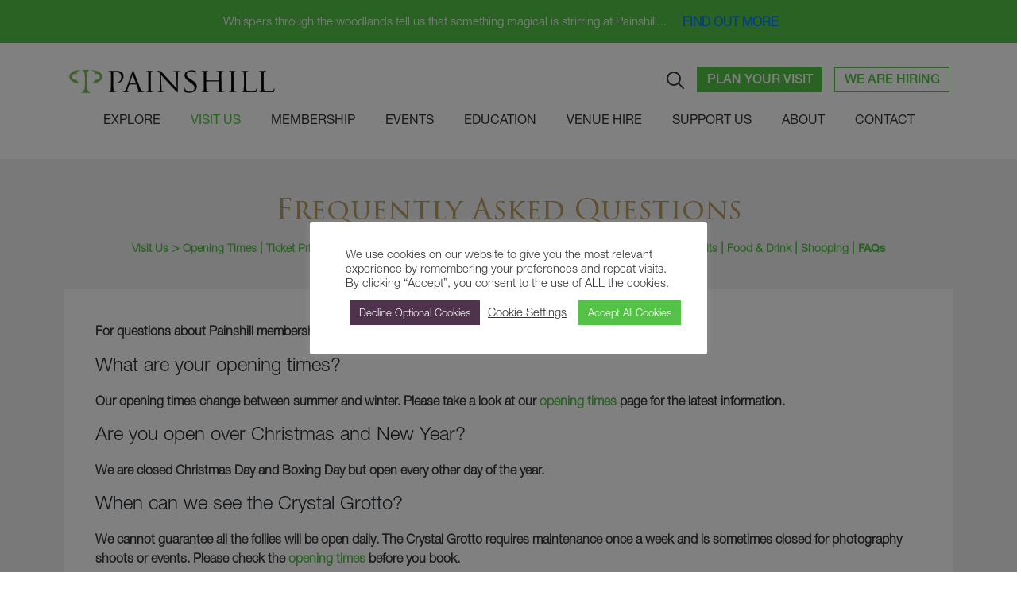

--- FILE ---
content_type: text/html; charset=UTF-8
request_url: https://www.painshill.co.uk/visit-us/frequently-asked-questions/
body_size: 38466
content:
<!DOCTYPE html>
<html lang="en-GB">
<head>
    <meta charset="UTF-8">
    <meta name="viewport" content="width=device-width, initial-scale=1">
    <meta http-equiv="X-UA-Compatible" content="IE=edge">
    <link rel="profile" href="http://gmpg.org/xfn/11">    

<meta name='robots' content='index, follow, max-image-preview:large, max-snippet:-1, max-video-preview:-1' />

	<!-- This site is optimized with the Yoast SEO plugin v26.7 - https://yoast.com/wordpress/plugins/seo/ -->
	<title>Frequently Asked Questions at Painshill - prepare for your visit</title>
<link data-rocket-prefetch href="https://www.tripadvisor.co.uk" rel="dns-prefetch">
<link data-rocket-prefetch href="https://use.fontawesome.com" rel="dns-prefetch">
<link data-rocket-prefetch href="https://cdn.jsdelivr.net" rel="dns-prefetch">
<link data-rocket-prefetch href="https://www.google-analytics.com" rel="dns-prefetch">
<link data-rocket-prefetch href="https://tag.simpli.fi" rel="dns-prefetch">
<link data-rocket-prefetch href="https://fonts.googleapis.com" rel="dns-prefetch">
<link data-rocket-prefetch href="https://static.tacdn.com" rel="dns-prefetch">
<link data-rocket-prefetch href="https://www.youtube.com" rel="dns-prefetch">
<link data-rocket-prefetch href="https://www.jscache.com" rel="dns-prefetch">
<link crossorigin data-rocket-preload as="font" href="https://www.painshill.co.uk/wp-content/themes/painshill/assets/fonts/f9c5199e-a996-4c08-9042-1eb845bb7495.woff2" rel="preload">
<link crossorigin data-rocket-preload as="font" href="https://www.painshill.co.uk/wp-content/themes/painshill/assets/fonts/TrajanPro3-Regular.woff2" rel="preload">
<link crossorigin data-rocket-preload as="font" href="https://www.painshill.co.uk/wp-content/themes/painshill/assets/fonts/240c57a0-fdce-440d-9ce3-85e0cb56f470.woff2" rel="preload"><link rel="preload" data-rocket-preload as="image" href="https://www.painshill.co.uk/wp-content/uploads/2021/05/Painshill_blk_txt_green_mark_inline.svg" fetchpriority="high">
	<meta name="description" content="Frequently Asked Questions at Painshill will help you plan and make the most of your visit to the historic landscape garden open all year." />
	<link rel="canonical" href="https://www.painshill.co.uk/visit-us/frequently-asked-questions/" />
	<meta property="og:locale" content="en_GB" />
	<meta property="og:type" content="article" />
	<meta property="og:title" content="Frequently Asked Questions at Painshill - prepare for your visit" />
	<meta property="og:description" content="Frequently Asked Questions at Painshill will help you plan and make the most of your visit to the historic landscape garden open all year." />
	<meta property="og:url" content="https://www.painshill.co.uk/visit-us/frequently-asked-questions/" />
	<meta property="og:site_name" content="Painshill" />
	<meta property="article:publisher" content="https://www.facebook.com/painshillpark/" />
	<meta property="article:modified_time" content="2024-08-30T14:50:10+00:00" />
	<meta name="twitter:card" content="summary_large_image" />
	<meta name="twitter:site" content="@painshill" />
	<meta name="twitter:label1" content="Estimated reading time" />
	<meta name="twitter:data1" content="4 minutes" />
	<script type="application/ld+json" class="yoast-schema-graph">{"@context":"https://schema.org","@graph":[{"@type":"WebPage","@id":"https://www.painshill.co.uk/visit-us/frequently-asked-questions/","url":"https://www.painshill.co.uk/visit-us/frequently-asked-questions/","name":"Frequently Asked Questions at Painshill - prepare for your visit","isPartOf":{"@id":"https://www.painshill.co.uk/#website"},"datePublished":"2021-03-17T20:34:25+00:00","dateModified":"2024-08-30T14:50:10+00:00","description":"Frequently Asked Questions at Painshill will help you plan and make the most of your visit to the historic landscape garden open all year.","breadcrumb":{"@id":"https://www.painshill.co.uk/visit-us/frequently-asked-questions/#breadcrumb"},"inLanguage":"en-GB","potentialAction":[{"@type":"ReadAction","target":["https://www.painshill.co.uk/visit-us/frequently-asked-questions/"]}]},{"@type":"BreadcrumbList","@id":"https://www.painshill.co.uk/visit-us/frequently-asked-questions/#breadcrumb","itemListElement":[{"@type":"ListItem","position":1,"name":"Home","item":"https://www.painshill.co.uk/"},{"@type":"ListItem","position":2,"name":"Visit Us","item":"https://www.painshill.co.uk/visit-us/"},{"@type":"ListItem","position":3,"name":"Frequently Asked Questions"}]},{"@type":"WebSite","@id":"https://www.painshill.co.uk/#website","url":"https://www.painshill.co.uk/","name":"Painshill","description":"Where the walk is a work of art","publisher":{"@id":"https://www.painshill.co.uk/#organization"},"potentialAction":[{"@type":"SearchAction","target":{"@type":"EntryPoint","urlTemplate":"https://www.painshill.co.uk/?s={search_term_string}"},"query-input":{"@type":"PropertyValueSpecification","valueRequired":true,"valueName":"search_term_string"}}],"inLanguage":"en-GB"},{"@type":"Organization","@id":"https://www.painshill.co.uk/#organization","name":"Painshill","url":"https://www.painshill.co.uk/","logo":{"@type":"ImageObject","inLanguage":"en-GB","@id":"https://www.painshill.co.uk/#/schema/logo/image/","url":"https://mk0painshillf3bdoxtu.kinstacdn.com/wp-content/uploads/2021/03/painshill-green-logo-black-text-inline.svg","contentUrl":"https://mk0painshillf3bdoxtu.kinstacdn.com/wp-content/uploads/2021/03/painshill-green-logo-black-text-inline.svg","width":265,"height":32,"caption":"Painshill"},"image":{"@id":"https://www.painshill.co.uk/#/schema/logo/image/"},"sameAs":["https://www.facebook.com/painshillpark/","https://x.com/painshill","https://twitter.com/Painshill","https://www.youtube.com/channel/UC1bu02mMoRKlgcqrmt7OhQw"]}]}</script>
	<!-- / Yoast SEO plugin. -->


<link rel='dns-prefetch' href='//www.painshill.co.uk' />
<link rel='dns-prefetch' href='//cdn.jsdelivr.net' />
<link rel='dns-prefetch' href='//use.fontawesome.com' />

<link href='https://cdn.jsdelivr.net' crossorigin='anonymous' rel='preconnect' />
<link href='https://use.fontawesome.com' crossorigin='anonymous' rel='preconnect' />
<link rel="alternate" type="application/rss+xml" title="Painshill &raquo; Feed" href="https://www.painshill.co.uk/feed/" />
<link rel="alternate" type="application/rss+xml" title="Painshill &raquo; Comments Feed" href="https://www.painshill.co.uk/comments/feed/" />
<link rel="alternate" title="oEmbed (JSON)" type="application/json+oembed" href="https://www.painshill.co.uk/wp-json/oembed/1.0/embed?url=https%3A%2F%2Fwww.painshill.co.uk%2Fvisit-us%2Ffrequently-asked-questions%2F" />
<link rel="alternate" title="oEmbed (XML)" type="text/xml+oembed" href="https://www.painshill.co.uk/wp-json/oembed/1.0/embed?url=https%3A%2F%2Fwww.painshill.co.uk%2Fvisit-us%2Ffrequently-asked-questions%2F&#038;format=xml" />
<style id='wp-img-auto-sizes-contain-inline-css' type='text/css'>
img:is([sizes=auto i],[sizes^="auto," i]){contain-intrinsic-size:3000px 1500px}
/*# sourceURL=wp-img-auto-sizes-contain-inline-css */
</style>
<link rel='stylesheet' id='sbi_styles-css' href='https://www.painshill.co.uk/wp-content/cache/background-css/1/www.painshill.co.uk/wp-content/plugins/instagram-feed/css/sbi-styles.min.css?ver=6.10.0&wpr_t=1768875981' type='text/css' media='all' />
<style id='wp-emoji-styles-inline-css' type='text/css'>

	img.wp-smiley, img.emoji {
		display: inline !important;
		border: none !important;
		box-shadow: none !important;
		height: 1em !important;
		width: 1em !important;
		margin: 0 0.07em !important;
		vertical-align: -0.1em !important;
		background: none !important;
		padding: 0 !important;
	}
/*# sourceURL=wp-emoji-styles-inline-css */
</style>
<style id='wp-block-library-inline-css' type='text/css'>
:root{--wp-block-synced-color:#7a00df;--wp-block-synced-color--rgb:122,0,223;--wp-bound-block-color:var(--wp-block-synced-color);--wp-editor-canvas-background:#ddd;--wp-admin-theme-color:#007cba;--wp-admin-theme-color--rgb:0,124,186;--wp-admin-theme-color-darker-10:#006ba1;--wp-admin-theme-color-darker-10--rgb:0,107,160.5;--wp-admin-theme-color-darker-20:#005a87;--wp-admin-theme-color-darker-20--rgb:0,90,135;--wp-admin-border-width-focus:2px}@media (min-resolution:192dpi){:root{--wp-admin-border-width-focus:1.5px}}.wp-element-button{cursor:pointer}:root .has-very-light-gray-background-color{background-color:#eee}:root .has-very-dark-gray-background-color{background-color:#313131}:root .has-very-light-gray-color{color:#eee}:root .has-very-dark-gray-color{color:#313131}:root .has-vivid-green-cyan-to-vivid-cyan-blue-gradient-background{background:linear-gradient(135deg,#00d084,#0693e3)}:root .has-purple-crush-gradient-background{background:linear-gradient(135deg,#34e2e4,#4721fb 50%,#ab1dfe)}:root .has-hazy-dawn-gradient-background{background:linear-gradient(135deg,#faaca8,#dad0ec)}:root .has-subdued-olive-gradient-background{background:linear-gradient(135deg,#fafae1,#67a671)}:root .has-atomic-cream-gradient-background{background:linear-gradient(135deg,#fdd79a,#004a59)}:root .has-nightshade-gradient-background{background:linear-gradient(135deg,#330968,#31cdcf)}:root .has-midnight-gradient-background{background:linear-gradient(135deg,#020381,#2874fc)}:root{--wp--preset--font-size--normal:16px;--wp--preset--font-size--huge:42px}.has-regular-font-size{font-size:1em}.has-larger-font-size{font-size:2.625em}.has-normal-font-size{font-size:var(--wp--preset--font-size--normal)}.has-huge-font-size{font-size:var(--wp--preset--font-size--huge)}.has-text-align-center{text-align:center}.has-text-align-left{text-align:left}.has-text-align-right{text-align:right}.has-fit-text{white-space:nowrap!important}#end-resizable-editor-section{display:none}.aligncenter{clear:both}.items-justified-left{justify-content:flex-start}.items-justified-center{justify-content:center}.items-justified-right{justify-content:flex-end}.items-justified-space-between{justify-content:space-between}.screen-reader-text{border:0;clip-path:inset(50%);height:1px;margin:-1px;overflow:hidden;padding:0;position:absolute;width:1px;word-wrap:normal!important}.screen-reader-text:focus{background-color:#ddd;clip-path:none;color:#444;display:block;font-size:1em;height:auto;left:5px;line-height:normal;padding:15px 23px 14px;text-decoration:none;top:5px;width:auto;z-index:100000}html :where(.has-border-color){border-style:solid}html :where([style*=border-top-color]){border-top-style:solid}html :where([style*=border-right-color]){border-right-style:solid}html :where([style*=border-bottom-color]){border-bottom-style:solid}html :where([style*=border-left-color]){border-left-style:solid}html :where([style*=border-width]){border-style:solid}html :where([style*=border-top-width]){border-top-style:solid}html :where([style*=border-right-width]){border-right-style:solid}html :where([style*=border-bottom-width]){border-bottom-style:solid}html :where([style*=border-left-width]){border-left-style:solid}html :where(img[class*=wp-image-]){height:auto;max-width:100%}:where(figure){margin:0 0 1em}html :where(.is-position-sticky){--wp-admin--admin-bar--position-offset:var(--wp-admin--admin-bar--height,0px)}@media screen and (max-width:600px){html :where(.is-position-sticky){--wp-admin--admin-bar--position-offset:0px}}

/*# sourceURL=wp-block-library-inline-css */
</style><style id='wp-block-button-inline-css' type='text/css'>
.wp-block-button__link{align-content:center;box-sizing:border-box;cursor:pointer;display:inline-block;height:100%;text-align:center;word-break:break-word}.wp-block-button__link.aligncenter{text-align:center}.wp-block-button__link.alignright{text-align:right}:where(.wp-block-button__link){border-radius:9999px;box-shadow:none;padding:calc(.667em + 2px) calc(1.333em + 2px);text-decoration:none}.wp-block-button[style*=text-decoration] .wp-block-button__link{text-decoration:inherit}.wp-block-buttons>.wp-block-button.has-custom-width{max-width:none}.wp-block-buttons>.wp-block-button.has-custom-width .wp-block-button__link{width:100%}.wp-block-buttons>.wp-block-button.has-custom-font-size .wp-block-button__link{font-size:inherit}.wp-block-buttons>.wp-block-button.wp-block-button__width-25{width:calc(25% - var(--wp--style--block-gap, .5em)*.75)}.wp-block-buttons>.wp-block-button.wp-block-button__width-50{width:calc(50% - var(--wp--style--block-gap, .5em)*.5)}.wp-block-buttons>.wp-block-button.wp-block-button__width-75{width:calc(75% - var(--wp--style--block-gap, .5em)*.25)}.wp-block-buttons>.wp-block-button.wp-block-button__width-100{flex-basis:100%;width:100%}.wp-block-buttons.is-vertical>.wp-block-button.wp-block-button__width-25{width:25%}.wp-block-buttons.is-vertical>.wp-block-button.wp-block-button__width-50{width:50%}.wp-block-buttons.is-vertical>.wp-block-button.wp-block-button__width-75{width:75%}.wp-block-button.is-style-squared,.wp-block-button__link.wp-block-button.is-style-squared{border-radius:0}.wp-block-button.no-border-radius,.wp-block-button__link.no-border-radius{border-radius:0!important}:root :where(.wp-block-button .wp-block-button__link.is-style-outline),:root :where(.wp-block-button.is-style-outline>.wp-block-button__link){border:2px solid;padding:.667em 1.333em}:root :where(.wp-block-button .wp-block-button__link.is-style-outline:not(.has-text-color)),:root :where(.wp-block-button.is-style-outline>.wp-block-button__link:not(.has-text-color)){color:currentColor}:root :where(.wp-block-button .wp-block-button__link.is-style-outline:not(.has-background)),:root :where(.wp-block-button.is-style-outline>.wp-block-button__link:not(.has-background)){background-color:initial;background-image:none}
/*# sourceURL=https://www.painshill.co.uk/wp-includes/blocks/button/style.min.css */
</style>
<style id='wp-block-heading-inline-css' type='text/css'>
h1:where(.wp-block-heading).has-background,h2:where(.wp-block-heading).has-background,h3:where(.wp-block-heading).has-background,h4:where(.wp-block-heading).has-background,h5:where(.wp-block-heading).has-background,h6:where(.wp-block-heading).has-background{padding:1.25em 2.375em}h1.has-text-align-left[style*=writing-mode]:where([style*=vertical-lr]),h1.has-text-align-right[style*=writing-mode]:where([style*=vertical-rl]),h2.has-text-align-left[style*=writing-mode]:where([style*=vertical-lr]),h2.has-text-align-right[style*=writing-mode]:where([style*=vertical-rl]),h3.has-text-align-left[style*=writing-mode]:where([style*=vertical-lr]),h3.has-text-align-right[style*=writing-mode]:where([style*=vertical-rl]),h4.has-text-align-left[style*=writing-mode]:where([style*=vertical-lr]),h4.has-text-align-right[style*=writing-mode]:where([style*=vertical-rl]),h5.has-text-align-left[style*=writing-mode]:where([style*=vertical-lr]),h5.has-text-align-right[style*=writing-mode]:where([style*=vertical-rl]),h6.has-text-align-left[style*=writing-mode]:where([style*=vertical-lr]),h6.has-text-align-right[style*=writing-mode]:where([style*=vertical-rl]){rotate:180deg}
/*# sourceURL=https://www.painshill.co.uk/wp-includes/blocks/heading/style.min.css */
</style>
<style id='wp-block-image-inline-css' type='text/css'>
.wp-block-image>a,.wp-block-image>figure>a{display:inline-block}.wp-block-image img{box-sizing:border-box;height:auto;max-width:100%;vertical-align:bottom}@media not (prefers-reduced-motion){.wp-block-image img.hide{visibility:hidden}.wp-block-image img.show{animation:show-content-image .4s}}.wp-block-image[style*=border-radius] img,.wp-block-image[style*=border-radius]>a{border-radius:inherit}.wp-block-image.has-custom-border img{box-sizing:border-box}.wp-block-image.aligncenter{text-align:center}.wp-block-image.alignfull>a,.wp-block-image.alignwide>a{width:100%}.wp-block-image.alignfull img,.wp-block-image.alignwide img{height:auto;width:100%}.wp-block-image .aligncenter,.wp-block-image .alignleft,.wp-block-image .alignright,.wp-block-image.aligncenter,.wp-block-image.alignleft,.wp-block-image.alignright{display:table}.wp-block-image .aligncenter>figcaption,.wp-block-image .alignleft>figcaption,.wp-block-image .alignright>figcaption,.wp-block-image.aligncenter>figcaption,.wp-block-image.alignleft>figcaption,.wp-block-image.alignright>figcaption{caption-side:bottom;display:table-caption}.wp-block-image .alignleft{float:left;margin:.5em 1em .5em 0}.wp-block-image .alignright{float:right;margin:.5em 0 .5em 1em}.wp-block-image .aligncenter{margin-left:auto;margin-right:auto}.wp-block-image :where(figcaption){margin-bottom:1em;margin-top:.5em}.wp-block-image.is-style-circle-mask img{border-radius:9999px}@supports ((-webkit-mask-image:none) or (mask-image:none)) or (-webkit-mask-image:none){.wp-block-image.is-style-circle-mask img{border-radius:0;-webkit-mask-image:url('data:image/svg+xml;utf8,<svg viewBox="0 0 100 100" xmlns="http://www.w3.org/2000/svg"><circle cx="50" cy="50" r="50"/></svg>');mask-image:url('data:image/svg+xml;utf8,<svg viewBox="0 0 100 100" xmlns="http://www.w3.org/2000/svg"><circle cx="50" cy="50" r="50"/></svg>');mask-mode:alpha;-webkit-mask-position:center;mask-position:center;-webkit-mask-repeat:no-repeat;mask-repeat:no-repeat;-webkit-mask-size:contain;mask-size:contain}}:root :where(.wp-block-image.is-style-rounded img,.wp-block-image .is-style-rounded img){border-radius:9999px}.wp-block-image figure{margin:0}.wp-lightbox-container{display:flex;flex-direction:column;position:relative}.wp-lightbox-container img{cursor:zoom-in}.wp-lightbox-container img:hover+button{opacity:1}.wp-lightbox-container button{align-items:center;backdrop-filter:blur(16px) saturate(180%);background-color:#5a5a5a40;border:none;border-radius:4px;cursor:zoom-in;display:flex;height:20px;justify-content:center;opacity:0;padding:0;position:absolute;right:16px;text-align:center;top:16px;width:20px;z-index:100}@media not (prefers-reduced-motion){.wp-lightbox-container button{transition:opacity .2s ease}}.wp-lightbox-container button:focus-visible{outline:3px auto #5a5a5a40;outline:3px auto -webkit-focus-ring-color;outline-offset:3px}.wp-lightbox-container button:hover{cursor:pointer;opacity:1}.wp-lightbox-container button:focus{opacity:1}.wp-lightbox-container button:focus,.wp-lightbox-container button:hover,.wp-lightbox-container button:not(:hover):not(:active):not(.has-background){background-color:#5a5a5a40;border:none}.wp-lightbox-overlay{box-sizing:border-box;cursor:zoom-out;height:100vh;left:0;overflow:hidden;position:fixed;top:0;visibility:hidden;width:100%;z-index:100000}.wp-lightbox-overlay .close-button{align-items:center;cursor:pointer;display:flex;justify-content:center;min-height:40px;min-width:40px;padding:0;position:absolute;right:calc(env(safe-area-inset-right) + 16px);top:calc(env(safe-area-inset-top) + 16px);z-index:5000000}.wp-lightbox-overlay .close-button:focus,.wp-lightbox-overlay .close-button:hover,.wp-lightbox-overlay .close-button:not(:hover):not(:active):not(.has-background){background:none;border:none}.wp-lightbox-overlay .lightbox-image-container{height:var(--wp--lightbox-container-height);left:50%;overflow:hidden;position:absolute;top:50%;transform:translate(-50%,-50%);transform-origin:top left;width:var(--wp--lightbox-container-width);z-index:9999999999}.wp-lightbox-overlay .wp-block-image{align-items:center;box-sizing:border-box;display:flex;height:100%;justify-content:center;margin:0;position:relative;transform-origin:0 0;width:100%;z-index:3000000}.wp-lightbox-overlay .wp-block-image img{height:var(--wp--lightbox-image-height);min-height:var(--wp--lightbox-image-height);min-width:var(--wp--lightbox-image-width);width:var(--wp--lightbox-image-width)}.wp-lightbox-overlay .wp-block-image figcaption{display:none}.wp-lightbox-overlay button{background:none;border:none}.wp-lightbox-overlay .scrim{background-color:#fff;height:100%;opacity:.9;position:absolute;width:100%;z-index:2000000}.wp-lightbox-overlay.active{visibility:visible}@media not (prefers-reduced-motion){.wp-lightbox-overlay.active{animation:turn-on-visibility .25s both}.wp-lightbox-overlay.active img{animation:turn-on-visibility .35s both}.wp-lightbox-overlay.show-closing-animation:not(.active){animation:turn-off-visibility .35s both}.wp-lightbox-overlay.show-closing-animation:not(.active) img{animation:turn-off-visibility .25s both}.wp-lightbox-overlay.zoom.active{animation:none;opacity:1;visibility:visible}.wp-lightbox-overlay.zoom.active .lightbox-image-container{animation:lightbox-zoom-in .4s}.wp-lightbox-overlay.zoom.active .lightbox-image-container img{animation:none}.wp-lightbox-overlay.zoom.active .scrim{animation:turn-on-visibility .4s forwards}.wp-lightbox-overlay.zoom.show-closing-animation:not(.active){animation:none}.wp-lightbox-overlay.zoom.show-closing-animation:not(.active) .lightbox-image-container{animation:lightbox-zoom-out .4s}.wp-lightbox-overlay.zoom.show-closing-animation:not(.active) .lightbox-image-container img{animation:none}.wp-lightbox-overlay.zoom.show-closing-animation:not(.active) .scrim{animation:turn-off-visibility .4s forwards}}@keyframes show-content-image{0%{visibility:hidden}99%{visibility:hidden}to{visibility:visible}}@keyframes turn-on-visibility{0%{opacity:0}to{opacity:1}}@keyframes turn-off-visibility{0%{opacity:1;visibility:visible}99%{opacity:0;visibility:visible}to{opacity:0;visibility:hidden}}@keyframes lightbox-zoom-in{0%{transform:translate(calc((-100vw + var(--wp--lightbox-scrollbar-width))/2 + var(--wp--lightbox-initial-left-position)),calc(-50vh + var(--wp--lightbox-initial-top-position))) scale(var(--wp--lightbox-scale))}to{transform:translate(-50%,-50%) scale(1)}}@keyframes lightbox-zoom-out{0%{transform:translate(-50%,-50%) scale(1);visibility:visible}99%{visibility:visible}to{transform:translate(calc((-100vw + var(--wp--lightbox-scrollbar-width))/2 + var(--wp--lightbox-initial-left-position)),calc(-50vh + var(--wp--lightbox-initial-top-position))) scale(var(--wp--lightbox-scale));visibility:hidden}}
/*# sourceURL=https://www.painshill.co.uk/wp-includes/blocks/image/style.min.css */
</style>
<style id='wp-block-buttons-inline-css' type='text/css'>
.wp-block-buttons{box-sizing:border-box}.wp-block-buttons.is-vertical{flex-direction:column}.wp-block-buttons.is-vertical>.wp-block-button:last-child{margin-bottom:0}.wp-block-buttons>.wp-block-button{display:inline-block;margin:0}.wp-block-buttons.is-content-justification-left{justify-content:flex-start}.wp-block-buttons.is-content-justification-left.is-vertical{align-items:flex-start}.wp-block-buttons.is-content-justification-center{justify-content:center}.wp-block-buttons.is-content-justification-center.is-vertical{align-items:center}.wp-block-buttons.is-content-justification-right{justify-content:flex-end}.wp-block-buttons.is-content-justification-right.is-vertical{align-items:flex-end}.wp-block-buttons.is-content-justification-space-between{justify-content:space-between}.wp-block-buttons.aligncenter{text-align:center}.wp-block-buttons:not(.is-content-justification-space-between,.is-content-justification-right,.is-content-justification-left,.is-content-justification-center) .wp-block-button.aligncenter{margin-left:auto;margin-right:auto;width:100%}.wp-block-buttons[style*=text-decoration] .wp-block-button,.wp-block-buttons[style*=text-decoration] .wp-block-button__link{text-decoration:inherit}.wp-block-buttons.has-custom-font-size .wp-block-button__link{font-size:inherit}.wp-block-buttons .wp-block-button__link{width:100%}.wp-block-button.aligncenter{text-align:center}
/*# sourceURL=https://www.painshill.co.uk/wp-includes/blocks/buttons/style.min.css */
</style>
<style id='wp-block-group-inline-css' type='text/css'>
.wp-block-group{box-sizing:border-box}:where(.wp-block-group.wp-block-group-is-layout-constrained){position:relative}
/*# sourceURL=https://www.painshill.co.uk/wp-includes/blocks/group/style.min.css */
</style>
<style id='wp-block-paragraph-inline-css' type='text/css'>
.is-small-text{font-size:.875em}.is-regular-text{font-size:1em}.is-large-text{font-size:2.25em}.is-larger-text{font-size:3em}.has-drop-cap:not(:focus):first-letter{float:left;font-size:8.4em;font-style:normal;font-weight:100;line-height:.68;margin:.05em .1em 0 0;text-transform:uppercase}body.rtl .has-drop-cap:not(:focus):first-letter{float:none;margin-left:.1em}p.has-drop-cap.has-background{overflow:hidden}:root :where(p.has-background){padding:1.25em 2.375em}:where(p.has-text-color:not(.has-link-color)) a{color:inherit}p.has-text-align-left[style*="writing-mode:vertical-lr"],p.has-text-align-right[style*="writing-mode:vertical-rl"]{rotate:180deg}
/*# sourceURL=https://www.painshill.co.uk/wp-includes/blocks/paragraph/style.min.css */
</style>
<style id='wp-block-spacer-inline-css' type='text/css'>
.wp-block-spacer{clear:both}
/*# sourceURL=https://www.painshill.co.uk/wp-includes/blocks/spacer/style.min.css */
</style>
<style id='global-styles-inline-css' type='text/css'>
:root{--wp--preset--aspect-ratio--square: 1;--wp--preset--aspect-ratio--4-3: 4/3;--wp--preset--aspect-ratio--3-4: 3/4;--wp--preset--aspect-ratio--3-2: 3/2;--wp--preset--aspect-ratio--2-3: 2/3;--wp--preset--aspect-ratio--16-9: 16/9;--wp--preset--aspect-ratio--9-16: 9/16;--wp--preset--color--black: #000000;--wp--preset--color--cyan-bluish-gray: #abb8c3;--wp--preset--color--white: #ffffff;--wp--preset--color--pale-pink: #f78da7;--wp--preset--color--vivid-red: #cf2e2e;--wp--preset--color--luminous-vivid-orange: #ff6900;--wp--preset--color--luminous-vivid-amber: #fcb900;--wp--preset--color--light-green-cyan: #7bdcb5;--wp--preset--color--vivid-green-cyan: #00d084;--wp--preset--color--pale-cyan-blue: #8ed1fc;--wp--preset--color--vivid-cyan-blue: #0693e3;--wp--preset--color--vivid-purple: #9b51e0;--wp--preset--color--green: #54c247;--wp--preset--color--dark-green: #33832a;--wp--preset--color--gold: #bb9c61;--wp--preset--color--charcoal: #343434;--wp--preset--color--blue: #464761;--wp--preset--color--purple: #4f324c;--wp--preset--color--lilac: #babce3;--wp--preset--color--light-grey: #f0f0f0;--wp--preset--color--brown: #857363;--wp--preset--gradient--vivid-cyan-blue-to-vivid-purple: linear-gradient(135deg,rgb(6,147,227) 0%,rgb(155,81,224) 100%);--wp--preset--gradient--light-green-cyan-to-vivid-green-cyan: linear-gradient(135deg,rgb(122,220,180) 0%,rgb(0,208,130) 100%);--wp--preset--gradient--luminous-vivid-amber-to-luminous-vivid-orange: linear-gradient(135deg,rgb(252,185,0) 0%,rgb(255,105,0) 100%);--wp--preset--gradient--luminous-vivid-orange-to-vivid-red: linear-gradient(135deg,rgb(255,105,0) 0%,rgb(207,46,46) 100%);--wp--preset--gradient--very-light-gray-to-cyan-bluish-gray: linear-gradient(135deg,rgb(238,238,238) 0%,rgb(169,184,195) 100%);--wp--preset--gradient--cool-to-warm-spectrum: linear-gradient(135deg,rgb(74,234,220) 0%,rgb(151,120,209) 20%,rgb(207,42,186) 40%,rgb(238,44,130) 60%,rgb(251,105,98) 80%,rgb(254,248,76) 100%);--wp--preset--gradient--blush-light-purple: linear-gradient(135deg,rgb(255,206,236) 0%,rgb(152,150,240) 100%);--wp--preset--gradient--blush-bordeaux: linear-gradient(135deg,rgb(254,205,165) 0%,rgb(254,45,45) 50%,rgb(107,0,62) 100%);--wp--preset--gradient--luminous-dusk: linear-gradient(135deg,rgb(255,203,112) 0%,rgb(199,81,192) 50%,rgb(65,88,208) 100%);--wp--preset--gradient--pale-ocean: linear-gradient(135deg,rgb(255,245,203) 0%,rgb(182,227,212) 50%,rgb(51,167,181) 100%);--wp--preset--gradient--electric-grass: linear-gradient(135deg,rgb(202,248,128) 0%,rgb(113,206,126) 100%);--wp--preset--gradient--midnight: linear-gradient(135deg,rgb(2,3,129) 0%,rgb(40,116,252) 100%);--wp--preset--font-size--small: 13px;--wp--preset--font-size--medium: 20px;--wp--preset--font-size--large: 36px;--wp--preset--font-size--x-large: 42px;--wp--preset--spacing--20: 0.44rem;--wp--preset--spacing--30: 0.67rem;--wp--preset--spacing--40: 1rem;--wp--preset--spacing--50: 1.5rem;--wp--preset--spacing--60: 2.25rem;--wp--preset--spacing--70: 3.38rem;--wp--preset--spacing--80: 5.06rem;--wp--preset--shadow--natural: 6px 6px 9px rgba(0, 0, 0, 0.2);--wp--preset--shadow--deep: 12px 12px 50px rgba(0, 0, 0, 0.4);--wp--preset--shadow--sharp: 6px 6px 0px rgba(0, 0, 0, 0.2);--wp--preset--shadow--outlined: 6px 6px 0px -3px rgb(255, 255, 255), 6px 6px rgb(0, 0, 0);--wp--preset--shadow--crisp: 6px 6px 0px rgb(0, 0, 0);}:where(.is-layout-flex){gap: 0.5em;}:where(.is-layout-grid){gap: 0.5em;}body .is-layout-flex{display: flex;}.is-layout-flex{flex-wrap: wrap;align-items: center;}.is-layout-flex > :is(*, div){margin: 0;}body .is-layout-grid{display: grid;}.is-layout-grid > :is(*, div){margin: 0;}:where(.wp-block-columns.is-layout-flex){gap: 2em;}:where(.wp-block-columns.is-layout-grid){gap: 2em;}:where(.wp-block-post-template.is-layout-flex){gap: 1.25em;}:where(.wp-block-post-template.is-layout-grid){gap: 1.25em;}.has-black-color{color: var(--wp--preset--color--black) !important;}.has-cyan-bluish-gray-color{color: var(--wp--preset--color--cyan-bluish-gray) !important;}.has-white-color{color: var(--wp--preset--color--white) !important;}.has-pale-pink-color{color: var(--wp--preset--color--pale-pink) !important;}.has-vivid-red-color{color: var(--wp--preset--color--vivid-red) !important;}.has-luminous-vivid-orange-color{color: var(--wp--preset--color--luminous-vivid-orange) !important;}.has-luminous-vivid-amber-color{color: var(--wp--preset--color--luminous-vivid-amber) !important;}.has-light-green-cyan-color{color: var(--wp--preset--color--light-green-cyan) !important;}.has-vivid-green-cyan-color{color: var(--wp--preset--color--vivid-green-cyan) !important;}.has-pale-cyan-blue-color{color: var(--wp--preset--color--pale-cyan-blue) !important;}.has-vivid-cyan-blue-color{color: var(--wp--preset--color--vivid-cyan-blue) !important;}.has-vivid-purple-color{color: var(--wp--preset--color--vivid-purple) !important;}.has-black-background-color{background-color: var(--wp--preset--color--black) !important;}.has-cyan-bluish-gray-background-color{background-color: var(--wp--preset--color--cyan-bluish-gray) !important;}.has-white-background-color{background-color: var(--wp--preset--color--white) !important;}.has-pale-pink-background-color{background-color: var(--wp--preset--color--pale-pink) !important;}.has-vivid-red-background-color{background-color: var(--wp--preset--color--vivid-red) !important;}.has-luminous-vivid-orange-background-color{background-color: var(--wp--preset--color--luminous-vivid-orange) !important;}.has-luminous-vivid-amber-background-color{background-color: var(--wp--preset--color--luminous-vivid-amber) !important;}.has-light-green-cyan-background-color{background-color: var(--wp--preset--color--light-green-cyan) !important;}.has-vivid-green-cyan-background-color{background-color: var(--wp--preset--color--vivid-green-cyan) !important;}.has-pale-cyan-blue-background-color{background-color: var(--wp--preset--color--pale-cyan-blue) !important;}.has-vivid-cyan-blue-background-color{background-color: var(--wp--preset--color--vivid-cyan-blue) !important;}.has-vivid-purple-background-color{background-color: var(--wp--preset--color--vivid-purple) !important;}.has-black-border-color{border-color: var(--wp--preset--color--black) !important;}.has-cyan-bluish-gray-border-color{border-color: var(--wp--preset--color--cyan-bluish-gray) !important;}.has-white-border-color{border-color: var(--wp--preset--color--white) !important;}.has-pale-pink-border-color{border-color: var(--wp--preset--color--pale-pink) !important;}.has-vivid-red-border-color{border-color: var(--wp--preset--color--vivid-red) !important;}.has-luminous-vivid-orange-border-color{border-color: var(--wp--preset--color--luminous-vivid-orange) !important;}.has-luminous-vivid-amber-border-color{border-color: var(--wp--preset--color--luminous-vivid-amber) !important;}.has-light-green-cyan-border-color{border-color: var(--wp--preset--color--light-green-cyan) !important;}.has-vivid-green-cyan-border-color{border-color: var(--wp--preset--color--vivid-green-cyan) !important;}.has-pale-cyan-blue-border-color{border-color: var(--wp--preset--color--pale-cyan-blue) !important;}.has-vivid-cyan-blue-border-color{border-color: var(--wp--preset--color--vivid-cyan-blue) !important;}.has-vivid-purple-border-color{border-color: var(--wp--preset--color--vivid-purple) !important;}.has-vivid-cyan-blue-to-vivid-purple-gradient-background{background: var(--wp--preset--gradient--vivid-cyan-blue-to-vivid-purple) !important;}.has-light-green-cyan-to-vivid-green-cyan-gradient-background{background: var(--wp--preset--gradient--light-green-cyan-to-vivid-green-cyan) !important;}.has-luminous-vivid-amber-to-luminous-vivid-orange-gradient-background{background: var(--wp--preset--gradient--luminous-vivid-amber-to-luminous-vivid-orange) !important;}.has-luminous-vivid-orange-to-vivid-red-gradient-background{background: var(--wp--preset--gradient--luminous-vivid-orange-to-vivid-red) !important;}.has-very-light-gray-to-cyan-bluish-gray-gradient-background{background: var(--wp--preset--gradient--very-light-gray-to-cyan-bluish-gray) !important;}.has-cool-to-warm-spectrum-gradient-background{background: var(--wp--preset--gradient--cool-to-warm-spectrum) !important;}.has-blush-light-purple-gradient-background{background: var(--wp--preset--gradient--blush-light-purple) !important;}.has-blush-bordeaux-gradient-background{background: var(--wp--preset--gradient--blush-bordeaux) !important;}.has-luminous-dusk-gradient-background{background: var(--wp--preset--gradient--luminous-dusk) !important;}.has-pale-ocean-gradient-background{background: var(--wp--preset--gradient--pale-ocean) !important;}.has-electric-grass-gradient-background{background: var(--wp--preset--gradient--electric-grass) !important;}.has-midnight-gradient-background{background: var(--wp--preset--gradient--midnight) !important;}.has-small-font-size{font-size: var(--wp--preset--font-size--small) !important;}.has-medium-font-size{font-size: var(--wp--preset--font-size--medium) !important;}.has-large-font-size{font-size: var(--wp--preset--font-size--large) !important;}.has-x-large-font-size{font-size: var(--wp--preset--font-size--x-large) !important;}
/*# sourceURL=global-styles-inline-css */
</style>
<style id='core-block-supports-inline-css' type='text/css'>
.wp-container-core-buttons-is-layout-7e5fce0a{justify-content:flex-start;}
/*# sourceURL=core-block-supports-inline-css */
</style>

<style id='classic-theme-styles-inline-css' type='text/css'>
/*! This file is auto-generated */
.wp-block-button__link{color:#fff;background-color:#32373c;border-radius:9999px;box-shadow:none;text-decoration:none;padding:calc(.667em + 2px) calc(1.333em + 2px);font-size:1.125em}.wp-block-file__button{background:#32373c;color:#fff;text-decoration:none}
/*# sourceURL=/wp-includes/css/classic-themes.min.css */
</style>
<link rel='stylesheet' id='ub-extension-style-css-css' href='https://www.painshill.co.uk/wp-content/plugins/ultimate-blocks/src/extensions/style.css?ver=6.9' type='text/css' media='all' />
<link rel='stylesheet' id='pb_animate-css' href='https://www.painshill.co.uk/wp-content/plugins/ays-popup-box/public/css/animate.css?ver=6.1.0' type='text/css' media='all' />
<link rel='stylesheet' id='cookie-law-info-css' href='https://www.painshill.co.uk/wp-content/plugins/cookie-law-info/legacy/public/css/cookie-law-info-public.css?ver=3.3.9.1' type='text/css' media='all' />
<link rel='stylesheet' id='cookie-law-info-gdpr-css' href='https://www.painshill.co.uk/wp-content/plugins/cookie-law-info/legacy/public/css/cookie-law-info-gdpr.css?ver=3.3.9.1' type='text/css' media='all' />
<link rel='stylesheet' id='events-manager-css' href='https://www.painshill.co.uk/wp-content/plugins/events-manager/includes/css/events-manager.min.css?ver=7.2.3.1' type='text/css' media='all' />
<style id='events-manager-inline-css' type='text/css'>
body .em { --font-family : inherit; --font-weight : inherit; --font-size : 1em; --line-height : inherit; }
/*# sourceURL=events-manager-inline-css */
</style>
<link rel='stylesheet' id='wpvrfontawesome-css' href='https://use.fontawesome.com/releases/v6.5.1/css/all.css?ver=8.5.52' type='text/css' media='all' />
<link rel='stylesheet' id='panellium-css-css' href='https://www.painshill.co.uk/wp-content/cache/background-css/1/www.painshill.co.uk/wp-content/plugins/wpvr/public/lib/pannellum/src/css/pannellum.css?ver=1&wpr_t=1768875981' type='text/css' media='all' />
<link rel='stylesheet' id='videojs-css-css' href='https://www.painshill.co.uk/wp-content/plugins/wpvr/public/lib/pannellum/src/css/video-js.css?ver=1' type='text/css' media='all' />
<link rel='stylesheet' id='videojs-vr-css-css' href='https://www.painshill.co.uk/wp-content/plugins/wpvr/public/lib/videojs-vr/videojs-vr.css?ver=1' type='text/css' media='all' />
<link rel='stylesheet' id='owl-css-css' href='https://www.painshill.co.uk/wp-content/cache/background-css/1/www.painshill.co.uk/wp-content/plugins/wpvr/public/css/owl.carousel.css?ver=8.5.52&wpr_t=1768875981' type='text/css' media='all' />
<link rel='stylesheet' id='wpvr-css' href='https://www.painshill.co.uk/wp-content/plugins/wpvr/public/css/wpvr-public.css?ver=8.5.52' type='text/css' media='all' />
<link rel='stylesheet' id='megamenu-css' href='https://www.painshill.co.uk/wp-content/cache/background-css/1/www.painshill.co.uk/wp-content/uploads/maxmegamenu/style.css?ver=2197db&wpr_t=1768875981' type='text/css' media='all' />
<link rel='stylesheet' id='dashicons-css' href='https://www.painshill.co.uk/wp-includes/css/dashicons.min.css?ver=6.9' type='text/css' media='all' />
<link rel='stylesheet' id='megamenu-fontawesome5-css' href='https://www.painshill.co.uk/wp-content/plugins/megamenu-pro/icons/fontawesome5/css/all.min.css?ver=2.4.4' type='text/css' media='all' />
<link rel='stylesheet' id='megamenu-fontawesome6-css' href='https://www.painshill.co.uk/wp-content/plugins/megamenu-pro/icons/fontawesome6/css/all.min.css?ver=2.4.4' type='text/css' media='all' />
<link rel='stylesheet' id='uagb-block-css-css' href='https://www.painshill.co.uk/wp-content/uploads/uag-plugin/custom-style-blocks.css?ver=2.19.17' type='text/css' media='all' />
<link rel='stylesheet' id='parent-style-css' href='https://www.painshill.co.uk/wp-content/themes/wp-bootstrap-starter/style.css?ver=6.9' type='text/css' media='all' />
<link rel='stylesheet' id='slick_css-css' href='https://www.painshill.co.uk/wp-content/themes/painshill/assets/css/slick.css?ver=6.9' type='text/css' media='all' />
<link rel='stylesheet' id='animate_css-css' href='https://www.painshill.co.uk/wp-content/themes/painshill/assets/css/animate.min.css?ver=6.9' type='text/css' media='all' />
<link rel='stylesheet' id='wp-bootstrap-starter-bootstrap-css-css' href='https://cdn.jsdelivr.net/npm/bootstrap@4.5.3/dist/css/bootstrap.min.css?ver=6.9' type='text/css' media='all' />
<link rel='stylesheet' id='wp-bootstrap-starter-fontawesome-cdn-css' href='https://use.fontawesome.com/releases/v5.15.1/css/all.css?ver=6.9' type='text/css' media='all' />
<link rel='stylesheet' id='wp-bootstrap-starter-style-css' href='https://www.painshill.co.uk/wp-content/cache/background-css/1/www.painshill.co.uk/wp-content/themes/painshill/style.css?ver=6.9&wpr_t=1768875981' type='text/css' media='all' />
<link rel='stylesheet' id='easy-notification-bar-css' href='https://www.painshill.co.uk/wp-content/plugins/easy-notification-bar/assets/css/front.css?ver=1.6.1' type='text/css' media='all' />
<style id='easy-notification-bar-inline-css' type='text/css'>
.easy-notification-bar{background:#54c247;}.easy-notification-bar-button :is(a,a:hover,a:visited,a:focus) {color:#ffffff;padding:10px;}
/*# sourceURL=easy-notification-bar-inline-css */
</style>
<style id='rocket-lazyload-inline-css' type='text/css'>
.rll-youtube-player{position:relative;padding-bottom:56.23%;height:0;overflow:hidden;max-width:100%;}.rll-youtube-player:focus-within{outline: 2px solid currentColor;outline-offset: 5px;}.rll-youtube-player iframe{position:absolute;top:0;left:0;width:100%;height:100%;z-index:100;background:0 0}.rll-youtube-player img{bottom:0;display:block;left:0;margin:auto;max-width:100%;width:100%;position:absolute;right:0;top:0;border:none;height:auto;-webkit-transition:.4s all;-moz-transition:.4s all;transition:.4s all}.rll-youtube-player img:hover{-webkit-filter:brightness(75%)}.rll-youtube-player .play{height:100%;width:100%;left:0;top:0;position:absolute;background:var(--wpr-bg-607d9ea1-d31b-4305-a9d2-55f44881cb22) no-repeat center;background-color: transparent !important;cursor:pointer;border:none;}.wp-embed-responsive .wp-has-aspect-ratio .rll-youtube-player{position:absolute;padding-bottom:0;width:100%;height:100%;top:0;bottom:0;left:0;right:0}
/*# sourceURL=rocket-lazyload-inline-css */
</style>
<script type="text/javascript" src="https://www.painshill.co.uk/wp-includes/js/jquery/jquery.min.js?ver=3.7.1" id="jquery-core-js"></script>
<script type="text/javascript" src="https://www.painshill.co.uk/wp-includes/js/jquery/jquery-migrate.min.js?ver=3.4.1" id="jquery-migrate-js"></script>
<script type="text/javascript" id="ays-pb-js-extra">
/* <![CDATA[ */
var pbLocalizeObj = {"ajax":"https://www.painshill.co.uk/wp-admin/admin-ajax.php","seconds":"seconds","thisWillClose":"This will close in","icons":{"close_icon":"\u003Csvg class=\"ays_pb_material_close_icon\" xmlns=\"https://www.w3.org/2000/svg\" height=\"36px\" viewBox=\"0 0 24 24\" width=\"36px\" fill=\"#000000\" alt=\"Pop-up Close\"\u003E\u003Cpath d=\"M0 0h24v24H0z\" fill=\"none\"/\u003E\u003Cpath d=\"M19 6.41L17.59 5 12 10.59 6.41 5 5 6.41 10.59 12 5 17.59 6.41 19 12 13.41 17.59 19 19 17.59 13.41 12z\"/\u003E\u003C/svg\u003E","close_circle_icon":"\u003Csvg class=\"ays_pb_material_close_circle_icon\" xmlns=\"https://www.w3.org/2000/svg\" height=\"24\" viewBox=\"0 0 24 24\" width=\"36\" alt=\"Pop-up Close\"\u003E\u003Cpath d=\"M0 0h24v24H0z\" fill=\"none\"/\u003E\u003Cpath d=\"M12 2C6.47 2 2 6.47 2 12s4.47 10 10 10 10-4.47 10-10S17.53 2 12 2zm5 13.59L15.59 17 12 13.41 8.41 17 7 15.59 10.59 12 7 8.41 8.41 7 12 10.59 15.59 7 17 8.41 13.41 12 17 15.59z\"/\u003E\u003C/svg\u003E","volume_up_icon":"\u003Csvg class=\"ays_pb_fa_volume\" xmlns=\"https://www.w3.org/2000/svg\" height=\"24\" viewBox=\"0 0 24 24\" width=\"36\"\u003E\u003Cpath d=\"M0 0h24v24H0z\" fill=\"none\"/\u003E\u003Cpath d=\"M3 9v6h4l5 5V4L7 9H3zm13.5 3c0-1.77-1.02-3.29-2.5-4.03v8.05c1.48-.73 2.5-2.25 2.5-4.02zM14 3.23v2.06c2.89.86 5 3.54 5 6.71s-2.11 5.85-5 6.71v2.06c4.01-.91 7-4.49 7-8.77s-2.99-7.86-7-8.77z\"/\u003E\u003C/svg\u003E","volume_mute_icon":"\u003Csvg xmlns=\"https://www.w3.org/2000/svg\" height=\"24\" viewBox=\"0 0 24 24\" width=\"24\"\u003E\u003Cpath d=\"M0 0h24v24H0z\" fill=\"none\"/\u003E\u003Cpath d=\"M7 9v6h4l5 5V4l-5 5H7z\"/\u003E\u003C/svg\u003E"}};
//# sourceURL=ays-pb-js-extra
/* ]]> */
</script>
<script type="text/javascript" src="https://www.painshill.co.uk/wp-content/plugins/ays-popup-box/public/js/ays-pb-public.js?ver=6.1.0" id="ays-pb-js"></script>
<script type="text/javascript" id="cookie-law-info-js-extra">
/* <![CDATA[ */
var Cli_Data = {"nn_cookie_ids":["suid","__vt","PMC","TASID","uid_syncd_secure","ak_bmsc","YSC","VISITOR_INFO1_LIVE","suid_legacy","TAUnique","TACds","SRT","TART","TAUD","uid_syncd","yt-remote-device-id","yt-remote-connected-devices","yt.innertube::requests","yt.innertube::nextId","_ga","_gid","TADCID","CONSENT","__cf_bm","TASession","ServerPool","TASSK","TATravelInfo","_gat"],"cookielist":[],"non_necessary_cookies":{"necessary":["ak_bmsc"],"functional":["__cf_bm","TASession","ServerPool","TASSK","TATravelInfo"],"performance":["_gat"],"analytics":["_ga","_gid","TADCID","CONSENT"],"advertisement":["YSC","VISITOR_INFO1_LIVE","suid_legacy","TAUnique","TACds","SRT","TART","TAUD","uid_syncd","yt-remote-device-id","yt-remote-connected-devices","yt.innertube::requests","yt.innertube::nextId"],"others":["suid","__vt","PMC","TASID","uid_syncd_secure"]},"ccpaEnabled":"","ccpaRegionBased":"","ccpaBarEnabled":"","strictlyEnabled":["necessary","obligatoire"],"ccpaType":"gdpr","js_blocking":"1","custom_integration":"","triggerDomRefresh":"","secure_cookies":""};
var cli_cookiebar_settings = {"animate_speed_hide":"500","animate_speed_show":"500","background":"#FFF","border":"#b1a6a6c2","border_on":"","button_1_button_colour":"#54c247","button_1_button_hover":"#439b39","button_1_link_colour":"#fff","button_1_as_button":"1","button_1_new_win":"","button_2_button_colour":"#333","button_2_button_hover":"#292929","button_2_link_colour":"#444","button_2_as_button":"","button_2_hidebar":"","button_3_button_colour":"#4f324c","button_3_button_hover":"#3f283d","button_3_link_colour":"#fff","button_3_as_button":"1","button_3_new_win":"","button_4_button_colour":"#000","button_4_button_hover":"#000000","button_4_link_colour":"#333333","button_4_as_button":"","button_7_button_colour":"#54c247","button_7_button_hover":"#439b39","button_7_link_colour":"#fff","button_7_as_button":"1","button_7_new_win":"","font_family":"inherit","header_fix":"","notify_animate_hide":"1","notify_animate_show":"","notify_div_id":"#cookie-law-info-bar","notify_position_horizontal":"right","notify_position_vertical":"bottom","scroll_close":"","scroll_close_reload":"","accept_close_reload":"","reject_close_reload":"","showagain_tab":"1","showagain_background":"#fff","showagain_border":"#000","showagain_div_id":"#cookie-law-info-again","showagain_x_position":"100px","text":"#333333","show_once_yn":"","show_once":"10000","logging_on":"","as_popup":"","popup_overlay":"1","bar_heading_text":"","cookie_bar_as":"popup","popup_showagain_position":"bottom-right","widget_position":"left"};
var log_object = {"ajax_url":"https://www.painshill.co.uk/wp-admin/admin-ajax.php"};
//# sourceURL=cookie-law-info-js-extra
/* ]]> */
</script>
<script type="text/javascript" src="https://www.painshill.co.uk/wp-content/plugins/cookie-law-info/legacy/public/js/cookie-law-info-public.js?ver=3.3.9.1" id="cookie-law-info-js"></script>
<script type="text/javascript" id="equal-height-columns-js-extra">
/* <![CDATA[ */
var equalHeightColumnElements = {"element-groups":{"1":{"selector":".latest-news h4","breakpoint":667},"2":{"selector":".visit-us-ctas h4, .visit-us-ctas h3","breakpoint":768},"3":{"selector":".visit-us-ctas p","breakpoint":768},"4":{"selector":".visit-us-ctas .uagb-ifb-image-icon-content","breakpoint":768},"5":{"selector":"#galleries .gallery-cta","breakpoint":768},"6":{"selector":".rules-ctas section","breakpoint":768},"7":{"selector":".support-us-ctas section h3","breakpoint":768},"8":{"selector":".support-us-ctas section .uagb-ifb-image-icon-content","breakpoint":768},"9":{"selector":".about-ctas section","breakpoint":768},"10":{"selector":".member-benefit .uagb-infobox_cta-type-all","breakpoint":768},"11":{"selector":".rules-ctas-2 section","breakpoint":768},"12":{"selector":".single-event-list .desc h4","breakpoint":667},"13":{"selector":".css-events-list h4","breakpoint":768},"14":{"selector":".page-id-9231 .latest-news .excerpt","breakpoint":768},"15":{"selector":".single-event-list .desc .event-dates","breakpoint":768}}};
//# sourceURL=equal-height-columns-js-extra
/* ]]> */
</script>
<script type="text/javascript" src="https://www.painshill.co.uk/wp-content/plugins/equal-height-columns/public/js/equal-height-columns-public.js?ver=1.2.1" id="equal-height-columns-js"></script>
<script type="text/javascript" src="https://www.painshill.co.uk/wp-includes/js/jquery/ui/core.min.js?ver=1.13.3" id="jquery-ui-core-js"></script>
<script type="text/javascript" src="https://www.painshill.co.uk/wp-includes/js/jquery/ui/mouse.min.js?ver=1.13.3" id="jquery-ui-mouse-js"></script>
<script type="text/javascript" src="https://www.painshill.co.uk/wp-includes/js/jquery/ui/sortable.min.js?ver=1.13.3" id="jquery-ui-sortable-js"></script>
<script type="text/javascript" src="https://www.painshill.co.uk/wp-includes/js/jquery/ui/datepicker.min.js?ver=1.13.3" id="jquery-ui-datepicker-js"></script>
<script type="text/javascript" id="jquery-ui-datepicker-js-after">
/* <![CDATA[ */
jQuery(function(jQuery){jQuery.datepicker.setDefaults({"closeText":"Close","currentText":"Today","monthNames":["January","February","March","April","May","June","July","August","September","October","November","December"],"monthNamesShort":["Jan","Feb","Mar","Apr","May","Jun","Jul","Aug","Sep","Oct","Nov","Dec"],"nextText":"Next","prevText":"Previous","dayNames":["Sunday","Monday","Tuesday","Wednesday","Thursday","Friday","Saturday"],"dayNamesShort":["Sun","Mon","Tue","Wed","Thu","Fri","Sat"],"dayNamesMin":["S","M","T","W","T","F","S"],"dateFormat":"MM d, yy","firstDay":1,"isRTL":false});});
//# sourceURL=jquery-ui-datepicker-js-after
/* ]]> */
</script>
<script type="text/javascript" src="https://www.painshill.co.uk/wp-includes/js/jquery/ui/resizable.min.js?ver=1.13.3" id="jquery-ui-resizable-js"></script>
<script type="text/javascript" src="https://www.painshill.co.uk/wp-includes/js/jquery/ui/draggable.min.js?ver=1.13.3" id="jquery-ui-draggable-js"></script>
<script type="text/javascript" src="https://www.painshill.co.uk/wp-includes/js/jquery/ui/controlgroup.min.js?ver=1.13.3" id="jquery-ui-controlgroup-js"></script>
<script type="text/javascript" src="https://www.painshill.co.uk/wp-includes/js/jquery/ui/checkboxradio.min.js?ver=1.13.3" id="jquery-ui-checkboxradio-js"></script>
<script type="text/javascript" src="https://www.painshill.co.uk/wp-includes/js/jquery/ui/button.min.js?ver=1.13.3" id="jquery-ui-button-js"></script>
<script type="text/javascript" src="https://www.painshill.co.uk/wp-includes/js/jquery/ui/dialog.min.js?ver=1.13.3" id="jquery-ui-dialog-js"></script>
<script type="text/javascript" id="events-manager-js-extra">
/* <![CDATA[ */
var EM = {"ajaxurl":"https://www.painshill.co.uk/wp-admin/admin-ajax.php","locationajaxurl":"https://www.painshill.co.uk/wp-admin/admin-ajax.php?action=locations_search","firstDay":"1","locale":"en","dateFormat":"yy-mm-dd","ui_css":"https://www.painshill.co.uk/wp-content/plugins/events-manager/includes/css/jquery-ui/build.min.css","show24hours":"0","is_ssl":"1","autocomplete_limit":"10","calendar":{"breakpoints":{"small":560,"medium":908,"large":false},"month_format":"M Y"},"phone":"","datepicker":{"format":"d/m/Y"},"search":{"breakpoints":{"small":650,"medium":850,"full":false}},"url":"https://www.painshill.co.uk/wp-content/plugins/events-manager","assets":{"input.em-uploader":{"js":{"em-uploader":{"url":"https://www.painshill.co.uk/wp-content/plugins/events-manager/includes/js/em-uploader.js?v=7.2.3.1","event":"em_uploader_ready"}}},".em-event-editor":{"js":{"event-editor":{"url":"https://www.painshill.co.uk/wp-content/plugins/events-manager/includes/js/events-manager-event-editor.js?v=7.2.3.1","event":"em_event_editor_ready"}},"css":{"event-editor":"https://www.painshill.co.uk/wp-content/plugins/events-manager/includes/css/events-manager-event-editor.min.css?v=7.2.3.1"}},".em-recurrence-sets, .em-timezone":{"js":{"luxon":{"url":"luxon/luxon.js?v=7.2.3.1","event":"em_luxon_ready"}}},".em-booking-form, #em-booking-form, .em-booking-recurring, .em-event-booking-form":{"js":{"em-bookings":{"url":"https://www.painshill.co.uk/wp-content/plugins/events-manager/includes/js/bookingsform.js?v=7.2.3.1","event":"em_booking_form_js_loaded"}}},"#em-opt-archetypes":{"js":{"archetypes":"https://www.painshill.co.uk/wp-content/plugins/events-manager/includes/js/admin-archetype-editor.js?v=7.2.3.1","archetypes_ms":"https://www.painshill.co.uk/wp-content/plugins/events-manager/includes/js/admin-archetypes.js?v=7.2.3.1","qs":"qs/qs.js?v=7.2.3.1"}}},"cached":"1","txt_search":"Search","txt_searching":"Searching...","txt_loading":"Loading...","event_detach_warning":"Are you sure you want to detach this event? By doing so, this event will be independent of the recurring set of events.","delete_recurrence_warning":"Are you sure you want to delete all recurrences of this event? All events will be moved to trash."};
//# sourceURL=events-manager-js-extra
/* ]]> */
</script>
<script type="text/javascript" src="https://www.painshill.co.uk/wp-content/plugins/events-manager/includes/js/events-manager.js?ver=7.2.3.1" id="events-manager-js"></script>
<script type="text/javascript" id="wpgmza_data-js-extra">
/* <![CDATA[ */
var wpgmza_google_api_status = {"message":"Enqueued","code":"ENQUEUED"};
//# sourceURL=wpgmza_data-js-extra
/* ]]> */
</script>
<script type="text/javascript" src="https://www.painshill.co.uk/wp-content/plugins/wp-google-maps/wpgmza_data.js?ver=6.9" id="wpgmza_data-js"></script>
<script type="text/javascript" src="https://www.painshill.co.uk/wp-content/plugins/wpvr/public/lib/pannellum/src/js/pannellum.js?ver=1" id="panellium-js-js"></script>
<script type="text/javascript" src="https://www.painshill.co.uk/wp-content/plugins/wpvr/public/lib/pannellum/src/js/libpannellum.js?ver=1" id="panelliumlib-js-js"></script>
<script type="text/javascript" src="https://www.painshill.co.uk/wp-content/plugins/wpvr/public/js/video.js?ver=1" id="videojs-js-js"></script>
<script type="text/javascript" src="https://www.painshill.co.uk/wp-content/plugins/wpvr/public/lib/videojs-vr/videojs-vr.js?ver=1" id="videojsvr-js-js"></script>
<script type="text/javascript" src="https://www.painshill.co.uk/wp-content/plugins/wpvr/public/lib/pannellum/src/js/videojs-pannellum-plugin.js?ver=1" id="panelliumvid-js-js"></script>
<script type="text/javascript" src="https://www.painshill.co.uk/wp-content/plugins/wpvr/public/js/owl.carousel.js?ver=6.9" id="owl-js-js"></script>
<script type="text/javascript" src="https://www.painshill.co.uk/wp-content/plugins/wpvr/public/js/jquery.cookie.js?ver=1" id="jquery_cookie-js"></script>
<script type="text/javascript" src="https://www.painshill.co.uk/wp-content/themes/painshill/assets/javascript/slick.min.js?ver=6.9" id="slick-min-script-js"></script>
<script type="text/javascript" src="https://www.painshill.co.uk/wp-content/themes/painshill/assets/javascript/script.js?ver=6.9" id="wpbs-custom-script-js"></script>
<link rel="https://api.w.org/" href="https://www.painshill.co.uk/wp-json/" /><link rel="alternate" title="JSON" type="application/json" href="https://www.painshill.co.uk/wp-json/wp/v2/pages/1601" /><link rel="EditURI" type="application/rsd+xml" title="RSD" href="https://www.painshill.co.uk/xmlrpc.php?rsd" />
<meta name="generator" content="WordPress 6.9" />
<link rel='shortlink' href='https://www.painshill.co.uk/?p=1601' />
<!-- Google Analytics -->
	<script type="text/plain" data-cli-class="cli-blocker-script"  data-cli-script-type="analytics" data-cli-block="true"  data-cli-element-position="head">
    window.ga=window.ga||function(){(ga.q=ga.q||[]).push(arguments)};ga.l=+new Date;
    ga('create', 'UA-143158629-1', 'auto');
    ga('send', 'pageview');
    </script>
	<script type="text/plain" data-cli-class="cli-blocker-script"  data-cli-script-type="analytics" data-cli-block="true"  data-cli-element-position="head" async src='https://www.google-analytics.com/analytics.js'></script>
<!-- End Google Analytics -->

<!-- Facebook Pixel Code -->
<script type="text/plain" data-cli-class="cli-blocker-script"  data-cli-script-type="analytics" data-cli-block="true"  data-cli-element-position="head">
  !function(f,b,e,v,n,t,s)
  {if(f.fbq)return;n=f.fbq=function(){n.callMethod?
  n.callMethod.apply(n,arguments):n.queue.push(arguments)};
  if(!f._fbq)f._fbq=n;n.push=n;n.loaded=!0;n.version='2.0';
  n.queue=[];t=b.createElement(e);t.async=!0;
  t.src=v;s=b.getElementsByTagName(e)[0];
  s.parentNode.insertBefore(t,s)}(window, document,'script',
  'https://connect.facebook.net/en_US/fbevents.js');
  fbq('init', '849194567989910');
  fbq('track', 'PageView');
</script>
<noscript>
  <img height="1" width="1" style="display:none" 
       src="https://www.facebook.com/tr?id=849194567989910&ev=PageView&noscript=1"/>
</noscript>
<!-- End Facebook Pixel Code --><!-- Site-Retargeting pixel -->
<script type="text/plain" data-cli-class="cli-blocker-script"  data-cli-script-type="advertisement" data-cli-block="true"  data-cli-element-position="head" async src='https://tag.simpli.fi/sifitag/8df81150-701e-013a-9c8a-06b4c2516bae'></script>
    <script>
        (function($) {
            $(document).on('facetwp-refresh', function() {
                if ( FWP.soft_refresh == true ) {
                    FWP.enable_scroll = true;
                } else {
                    FWP.enable_scroll = false;
                }
            });
            $(document).on('facetwp-loaded', function() {
                if ( FWP.enable_scroll == true ) {
                    $('html, body').animate({ scrollTop: 0 }, 500);
                }
            });
        })(jQuery);
    </script>

<link rel="pingback" href="https://www.painshill.co.uk/xmlrpc.php">    <style type="text/css">
        #page-sub-header { background: #fff; }
    </style>
    <style type="text/css">.recentcomments a{display:inline !important;padding:0 !important;margin:0 !important;}</style>	<style type="text/css">
			.site-title,
		.site-description {
			position: absolute;
			clip: rect(1px, 1px, 1px, 1px);
		}
		</style>
	<style id="uagb-style-conditional-extension">@media (min-width: 1025px){body .uag-hide-desktop.uagb-google-map__wrap,body .uag-hide-desktop{display:none !important}}@media (min-width: 768px) and (max-width: 1024px){body .uag-hide-tab.uagb-google-map__wrap,body .uag-hide-tab{display:none !important}}@media (max-width: 767px){body .uag-hide-mob.uagb-google-map__wrap,body .uag-hide-mob{display:none !important}}</style><style id="uagb-style-frontend-1601">.uagb-block-7069e950.wp-block-uagb-columns.uagb-columns__wrap{padding-top: 50px;padding-bottom: 40px;padding-left: 15px;padding-right: 15px;margin-top: 0px;margin-bottom: 0px;}.uagb-block-7069e950 .uagb-columns__video-wrap{opacity: 0.5;}.uagb-block-7069e950 > .uagb-columns__inner-wrap{max-width: 1140px;}.uagb-block-7069e950 .uagb-column__inner-wrap{padding: 10px;}.uagb-block-7069e950 .uagb-column__wrap{padding: 10px;}.uagb-block-7069e950 .uagb-columns__shape.uagb-columns__shape-top .uagb-columns__shape-fill{fill: rgba(51,51,51,1);}.uagb-block-7069e950 .uagb-columns__shape.uagb-columns__shape-bottom .uagb-columns__shape-fill{fill: rgba(51,51,51,1);}.uagb-block-7069e950.wp-block-uagb-columns{box-shadow: 0px 0px    ;}.uagb-block-7069e950 > .uagb-columns__overlay{background-color: #54c247;opacity: 0.15;border-radius:    ;}.wp-block-uagb-column.uagb-block-ff58ede1.uagb-column__wrap{width: 40%;}.wp-block-uagb-column.uagb-block-ff58ede1 > .uagb-column__overlay{border-radius:    ;}.wp-block-uagb-column.uagb-block-ba52914b.uagb-column__wrap{width: 60%;}.wp-block-uagb-column.uagb-block-ba52914b > .uagb-column__overlay{border-radius:    ;}.uagb-block-dfb0ad2c.uagb-section__wrap{padding-top: 0px;padding-bottom: 1px;padding-left: 20px;padding-right: 20px;margin-top: 0px;margin-bottom: 0px;border-style: none;margin-right: 0px;margin-left: 0px;max-width: 100%;}.uagb-block-dfb0ad2c > .uagb-section__video-wrap{opacity: 0.5;}.uagb-block-dfb0ad2c > .uagb-section__inner-wrap{max-width: 1120px;}.uagb-block-dfb0ad2c.wp-block-uagb-section{box-shadow: 0px 0px    ;}.uagb-block-dfb0ad2c > .uagb-section__overlay{background-color: #f0f0f0;border-radius:    ;}.uagb-block-9ea325e3.uagb-section__wrap{padding-top: 20px;padding-bottom: 40px;padding-left: 20px;padding-right: 20px;margin-top: 0px;margin-bottom: 0px;border-style: none;margin-right: 0px;margin-left: 0px;max-width: 100%;}.uagb-block-9ea325e3 > .uagb-section__video-wrap{opacity: 0.5;}.uagb-block-9ea325e3 > .uagb-section__inner-wrap{max-width: 1120px;}.uagb-block-9ea325e3.wp-block-uagb-section{box-shadow: 0px 0px    ;}.uagb-block-9ea325e3 > .uagb-section__overlay{background-color: #f0f0f0;border-radius:    ;}.uagb-block-0acd22a1.uagb-section__wrap{padding-top: 20px;padding-bottom: 20px;padding-left: 40px;padding-right: 40px;margin-top: 0px;margin-bottom: 30px;border-style: none;margin-right: 0px;margin-left: 0px;max-width: 100%;}.uagb-block-0acd22a1 > .uagb-section__video-wrap{opacity: 0.5;}.uagb-block-0acd22a1 > .uagb-section__inner-wrap{max-width: 1140px;}.uagb-block-0acd22a1.wp-block-uagb-section{box-shadow: 0px 0px    ;}.uagb-block-0acd22a1 > .uagb-section__overlay{background-color: #ffffff;border-radius:    ;}.uagb-block-c3b16b59.uagb-section__wrap{padding-top: 60px;padding-bottom: 60px;padding-left: 15px;padding-right: 15px;margin-top: 0px;margin-bottom: 0px;border-style: none;margin-right: 0px;margin-left: 0px;max-width: 100%;background-image: var(--wpr-bg-8f916c97-8eea-4f8b-a46c-a4a7bbd75bca);background-position: center center;background-attachment: scroll;background-repeat: no-repeat;background-size: cover;}.uagb-block-c3b16b59 > .uagb-section__video-wrap{opacity: 0.5;}.uagb-block-c3b16b59 > .uagb-section__inner-wrap{max-width: 1120px;}.uagb-block-c3b16b59.wp-block-uagb-section{box-shadow: 0px 0px    ;}.uagb-block-c3b16b59 > .uagb-section__overlay{border-radius:    ;}@media only screen and (max-width: 976px) {.uagb-block-dfb0ad2c.uagb-section__wrap{border-style: none;}.uagb-block-9ea325e3.uagb-section__wrap{border-style: none;}.uagb-block-0acd22a1.uagb-section__wrap{border-style: none;}.uagb-block-c3b16b59.uagb-section__wrap{border-style: none;}}@media only screen and (max-width: 767px) {.uagb-block-dfb0ad2c.uagb-section__wrap{border-style: none;}.uagb-block-9ea325e3.uagb-section__wrap{border-style: none;}.uagb-block-0acd22a1.uagb-section__wrap{padding-left: 10px;padding-right: 10px;border-style: none;}.uagb-block-c3b16b59.uagb-section__wrap{border-style: none;}}</style><link rel="icon" href="https://www.painshill.co.uk/wp-content/uploads/2021/02/cropped-Painshill-favicon-32x32.png" sizes="32x32" />
<link rel="icon" href="https://www.painshill.co.uk/wp-content/uploads/2021/02/cropped-Painshill-favicon-192x192.png" sizes="192x192" />
<link rel="apple-touch-icon" href="https://www.painshill.co.uk/wp-content/uploads/2021/02/cropped-Painshill-favicon-180x180.png" />
<meta name="msapplication-TileImage" content="https://www.painshill.co.uk/wp-content/uploads/2021/02/cropped-Painshill-favicon-270x270.png" />
<script>(function($) {
  $(document).on('facetwp-loaded', function() {
    $('.facetwp-input-wrap').each(function() {
        if ($(this).find('.facetwp-search-submit').length < 1) {
            $(this).find('.facetwp-search').after('<button class="facetwp-search-submit" onclick="FWP.refresh()">SEARCH</button>');
        }
    });
  });
})(jQuery);
</script>
		<style type="text/css" id="wp-custom-css">
			#nf-field-22 option[value=birthday-party] { 
    display:none;
}
.easy-notification-bar-message p { font-size:15px; }
.easy-notification-bar-button :is(a,a:hover,a:visited,a:focus) {
    color: #ffffff;padding: 5px 10px;font-size: 10px;font-weight:500; }

.uagb-section__wrap .uagb-section__overlay {opacity:1!important;}

body.home.has-easy-notification-bar header#masthead { top: 44px;}


@media screen and (max-width: 991px) {
	body.home.has-easy-notification-bar header#masthead { top: 138px;}
	body.home .easy-notification-bar--collapsible.easy-notification-bar--align_center {height:138px;}
	.easy-notification-bar--align_center .easy-notification-bar-container { gap: 0.35em; }
}		</style>
		<style type="text/css">/** Mega Menu CSS: fs **/</style>
<noscript><style id="rocket-lazyload-nojs-css">.rll-youtube-player, [data-lazy-src]{display:none !important;}</style></noscript><link rel='stylesheet' id='nf-display-css' href='https://www.painshill.co.uk/wp-content/cache/background-css/1/www.painshill.co.uk/wp-content/plugins/ninja-forms/assets/css/display-opinions-light.css?ver=6.9&wpr_t=1768875981' type='text/css' media='all' />
<link rel='stylesheet' id='nf-font-awesome-css' href='https://www.painshill.co.uk/wp-content/plugins/ninja-forms/assets/css/font-awesome.min.css?ver=6.9' type='text/css' media='all' />
<link rel='stylesheet' id='nf-layout-front-end-css' href='https://www.painshill.co.uk/wp-content/plugins/ninja-forms-style/layouts/assets/css/display-structure.css?ver=3.0.29' type='text/css' media='all' />
<link rel='stylesheet' id='ays-pb-min-css' href='https://www.painshill.co.uk/wp-content/cache/background-css/1/www.painshill.co.uk/wp-content/plugins/ays-popup-box/public/css/ays-pb-public-min.css?ver=6.1.0&wpr_t=1768875981' type='text/css' media='all' />
<link rel='stylesheet' id='cookie-law-info-table-css' href='https://www.painshill.co.uk/wp-content/cache/background-css/1/www.painshill.co.uk/wp-content/plugins/cookie-law-info/legacy/public/css/cookie-law-info-table.css?ver=3.3.9.1&wpr_t=1768875981' type='text/css' media='all' />
<style id="rocket-lazyrender-inline-css">[data-wpr-lazyrender] {content-visibility: auto;}</style><style id="wpr-lazyload-bg-container"></style><style id="wpr-lazyload-bg-exclusion"></style>
<noscript>
<style id="wpr-lazyload-bg-nostyle">.sbi_lb-loader span{--wpr-bg-885afb18-1e34-42fc-8788-ad75f835f3fc: url('https://www.painshill.co.uk/wp-content/plugins/instagram-feed/img/sbi-sprite.png');}.sbi_lb-nav span{--wpr-bg-93d5f1a8-8b60-4a4f-b9f5-4d116a4fe689: url('https://www.painshill.co.uk/wp-content/plugins/instagram-feed/img/sbi-sprite.png');}.pnlm-container{--wpr-bg-5c60af43-2cb4-445c-8564-8e2a414f43dd: url('https://www.painshill.co.uk/wp-content/plugins/wpvr/public/lib/pannellum/src/css/img/background.svg');}#et-boc .et-l .pnlm-sprite,
.pnlm-sprite{--wpr-bg-8a2eefd8-a392-48c3-be71-a63279c1808c: url('https://www.painshill.co.uk/wp-content/plugins/wpvr/public/lib/pannellum/src/css/img/sprites.svg');}#et-boc .et-l .pnlm-compass,
.pnlm-compass{--wpr-bg-6faeef45-4559-4f88-aec0-6e9a44c5e1f2: url('https://www.painshill.co.uk/wp-content/plugins/wpvr/public/lib/pannellum/src/css/img/compass.svg');}.vrowl-carousel .owl-video-play-icon{--wpr-bg-800acb55-6228-425e-b2f1-79cec21c0567: url('https://www.painshill.co.uk/wp-content/plugins/wpvr/public/css/owl.video.play.png');}#mega-menu-wrap-primary #mega-menu-primary li#mega-menu-item-9906 > a.mega-menu-link:before{--wpr-bg-c1f0c50b-2977-4c9b-96e5-d89a5a835c4e: url('https://www.painshill.co.uk/www.painshill.co.uk/wp-content/uploads/2021/02/mag-glass-black.svg');}#mega-menu-wrap-primary #mega-menu-primary li#mega-menu-item-9906 > a.mega-menu-link:before{--wpr-bg-2cfe3ba1-a9e9-49f3-aec4-588877331ea6: url('https://www.painshill.co.uk/www.painshill.co.uk/wp-content/uploads/2021/02/mag-glass-black.svg');}#mega-menu-wrap-primary #mega-menu-primary li#mega-menu-item-9906 .mega-search.mega-search-open .search-icon{--wpr-bg-aa7f4d50-e045-489e-8e7d-40da27c3b345: url('https://www.painshill.co.uk/wp-content/uploads/2021/02/mag-glass-black.svg');}#mega-menu-wrap-primary #mega-menu-primary li#mega-menu-item-9906 .mega-search .search-icon{--wpr-bg-2de2944f-2ee0-4a76-ad42-d07af3f8dc6f: url('https://www.painshill.co.uk/wp-content/uploads/2021/02/mag-glass-black.svg');}body.home .mega-search .dashicons-search::before{--wpr-bg-48f40f7c-eaf9-46cc-a842-7c13589b1200: url('https://www.painshill.co.uk/wp-content/uploads/2021/02/mag-glass-1.svg');}.mega-search.mega-search-open .dashicons-search::before, .mega-search.mega-search-open .dashicons-search::before{--wpr-bg-bfb709df-79ad-4c23-9d03-6fe8102bf814: url('https://www.painshill.co.uk/wp-content/uploads/2021/02/mag-glass-black.svg');}body .mega-search .dashicons-search::before, body.home .sticky .mega-search .dashicons-search::before{--wpr-bg-eca3c539-0087-4cdd-a545-cf131644f691: url('https://www.painshill.co.uk/wp-content/uploads/2021/02/mag-glass-black.svg');}.page-template-Explore-template article header{--wpr-bg-d8e354c2-75a3-4c1a-b876-1a0166447281: url('https://www.painshill.co.uk/wp-content/uploads/2021/03/header-bg-repeat.png');}#explore-container .mini-attraction-carousel a.framed:before{--wpr-bg-e071aaf5-8ddf-4dee-b01d-9b205d45620f: url('https://www.painshill.co.uk/wp-content/uploads/2021/03/gold-frame.png');}.explore-pin:before{--wpr-bg-963eb2ef-8eaa-4df2-adf9-1f6a5b06f927: url('https://www.painshill.co.uk/wp-content/uploads/2021/03/logo-marker-icon.svg');}.explore-pin.active:before{--wpr-bg-16641446-f6fb-4131-afab-845e4a1687c1: url('https://www.painshill.co.uk/wp-content/uploads/2021/03/logo-marker-icon-active.svg');}.facetwp-facet-event_search .facetwp-icon:before{--wpr-bg-dd157973-b4d3-4ff5-8886-410d008b2da7: url('https://www.painshill.co.uk/wp-content/uploads/2021/03/mag-glass-white.svg');}.single-meet_the_team .member-info li a.email:before{--wpr-bg-3eba6307-8719-40f2-8d89-e019169a660f: url('https://www.painshill.co.uk/wp-content/uploads/2021/03/icon-email.svg');}.single-meet_the_team .member-info li a.linkedin:before{--wpr-bg-252f42ec-431d-438d-9c48-f6ed04a29e21: url('https://www.painshill.co.uk/wp-content/uploads/2021/03/icon-linkedin.svg');}.single-meet_the_team .member-info li a.phonenumber:before{--wpr-bg-ce2d9799-ebcf-4d14-b9fc-f7b39cb2a569: url('https://www.painshill.co.uk/wp-content/uploads/2021/03/icon-phone-1.svg');}.nf-help{--wpr-bg-28614327-9dfd-47ff-9ea1-19820bdf6151: url('https://www.painshill.co.uk/wp-content/plugins/ninja-forms/assets/img/help-info.png');}.ays_cmd_i-prompt{--wpr-bg-ff9b4aa5-3e55-4285-a635-a55f583e876b: url('https://cdn4.iconfinder.com/data/icons/small-n-flat/24/terminal-48.png');}table.cookielawinfo-winter tbody td, table.cookielawinfo-winter tbody th{--wpr-bg-d926939a-15ed-4163-bc2b-b769f7f66cbf: url('https://www.painshill.co.uk/wp-content/plugins/cookie-law-info/legacy/images/td_back.gif');}.rll-youtube-player .play{--wpr-bg-607d9ea1-d31b-4305-a9d2-55f44881cb22: url('https://www.painshill.co.uk/wp-content/plugins/wp-rocket/assets/img/youtube.png');}.uagb-block-c3b16b59.uagb-section__wrap{--wpr-bg-8f916c97-8eea-4f8b-a46c-a4a7bbd75bca: url('https://www.painshill.co.uk/wp-content/uploads/2021/03/ruined-abbey-img-1.jpg');}</style>
</noscript>
<script type="application/javascript">const rocket_pairs = [{"selector":".sbi_lb-loader span","style":".sbi_lb-loader span{--wpr-bg-885afb18-1e34-42fc-8788-ad75f835f3fc: url('https:\/\/www.painshill.co.uk\/wp-content\/plugins\/instagram-feed\/img\/sbi-sprite.png');}","hash":"885afb18-1e34-42fc-8788-ad75f835f3fc","url":"https:\/\/www.painshill.co.uk\/wp-content\/plugins\/instagram-feed\/img\/sbi-sprite.png"},{"selector":".sbi_lb-nav span","style":".sbi_lb-nav span{--wpr-bg-93d5f1a8-8b60-4a4f-b9f5-4d116a4fe689: url('https:\/\/www.painshill.co.uk\/wp-content\/plugins\/instagram-feed\/img\/sbi-sprite.png');}","hash":"93d5f1a8-8b60-4a4f-b9f5-4d116a4fe689","url":"https:\/\/www.painshill.co.uk\/wp-content\/plugins\/instagram-feed\/img\/sbi-sprite.png"},{"selector":".pnlm-container","style":".pnlm-container{--wpr-bg-5c60af43-2cb4-445c-8564-8e2a414f43dd: url('https:\/\/www.painshill.co.uk\/wp-content\/plugins\/wpvr\/public\/lib\/pannellum\/src\/css\/img\/background.svg');}","hash":"5c60af43-2cb4-445c-8564-8e2a414f43dd","url":"https:\/\/www.painshill.co.uk\/wp-content\/plugins\/wpvr\/public\/lib\/pannellum\/src\/css\/img\/background.svg"},{"selector":"#et-boc .et-l .pnlm-sprite,\n.pnlm-sprite","style":"#et-boc .et-l .pnlm-sprite,\n.pnlm-sprite{--wpr-bg-8a2eefd8-a392-48c3-be71-a63279c1808c: url('https:\/\/www.painshill.co.uk\/wp-content\/plugins\/wpvr\/public\/lib\/pannellum\/src\/css\/img\/sprites.svg');}","hash":"8a2eefd8-a392-48c3-be71-a63279c1808c","url":"https:\/\/www.painshill.co.uk\/wp-content\/plugins\/wpvr\/public\/lib\/pannellum\/src\/css\/img\/sprites.svg"},{"selector":"#et-boc .et-l .pnlm-compass,\n.pnlm-compass","style":"#et-boc .et-l .pnlm-compass,\n.pnlm-compass{--wpr-bg-6faeef45-4559-4f88-aec0-6e9a44c5e1f2: url('https:\/\/www.painshill.co.uk\/wp-content\/plugins\/wpvr\/public\/lib\/pannellum\/src\/css\/img\/compass.svg');}","hash":"6faeef45-4559-4f88-aec0-6e9a44c5e1f2","url":"https:\/\/www.painshill.co.uk\/wp-content\/plugins\/wpvr\/public\/lib\/pannellum\/src\/css\/img\/compass.svg"},{"selector":".vrowl-carousel .owl-video-play-icon","style":".vrowl-carousel .owl-video-play-icon{--wpr-bg-800acb55-6228-425e-b2f1-79cec21c0567: url('https:\/\/www.painshill.co.uk\/wp-content\/plugins\/wpvr\/public\/css\/owl.video.play.png');}","hash":"800acb55-6228-425e-b2f1-79cec21c0567","url":"https:\/\/www.painshill.co.uk\/wp-content\/plugins\/wpvr\/public\/css\/owl.video.play.png"},{"selector":"#mega-menu-wrap-primary #mega-menu-primary li#mega-menu-item-9906 > a.mega-menu-link","style":"#mega-menu-wrap-primary #mega-menu-primary li#mega-menu-item-9906 > a.mega-menu-link:before{--wpr-bg-c1f0c50b-2977-4c9b-96e5-d89a5a835c4e: url('https:\/\/www.painshill.co.uk\/www.painshill.co.uk\/wp-content\/uploads\/2021\/02\/mag-glass-black.svg');}","hash":"c1f0c50b-2977-4c9b-96e5-d89a5a835c4e","url":"https:\/\/www.painshill.co.uk\/www.painshill.co.uk\/wp-content\/uploads\/2021\/02\/mag-glass-black.svg"},{"selector":"#mega-menu-wrap-primary #mega-menu-primary li#mega-menu-item-9906 > a.mega-menu-link","style":"#mega-menu-wrap-primary #mega-menu-primary li#mega-menu-item-9906 > a.mega-menu-link:before{--wpr-bg-2cfe3ba1-a9e9-49f3-aec4-588877331ea6: url('https:\/\/www.painshill.co.uk\/www.painshill.co.uk\/wp-content\/uploads\/2021\/02\/mag-glass-black.svg');}","hash":"2cfe3ba1-a9e9-49f3-aec4-588877331ea6","url":"https:\/\/www.painshill.co.uk\/www.painshill.co.uk\/wp-content\/uploads\/2021\/02\/mag-glass-black.svg"},{"selector":"#mega-menu-wrap-primary #mega-menu-primary li#mega-menu-item-9906 .mega-search.mega-search-open .search-icon","style":"#mega-menu-wrap-primary #mega-menu-primary li#mega-menu-item-9906 .mega-search.mega-search-open .search-icon{--wpr-bg-aa7f4d50-e045-489e-8e7d-40da27c3b345: url('https:\/\/www.painshill.co.uk\/wp-content\/uploads\/2021\/02\/mag-glass-black.svg');}","hash":"aa7f4d50-e045-489e-8e7d-40da27c3b345","url":"https:\/\/www.painshill.co.uk\/wp-content\/uploads\/2021\/02\/mag-glass-black.svg"},{"selector":"#mega-menu-wrap-primary #mega-menu-primary li#mega-menu-item-9906 .mega-search .search-icon","style":"#mega-menu-wrap-primary #mega-menu-primary li#mega-menu-item-9906 .mega-search .search-icon{--wpr-bg-2de2944f-2ee0-4a76-ad42-d07af3f8dc6f: url('https:\/\/www.painshill.co.uk\/wp-content\/uploads\/2021\/02\/mag-glass-black.svg');}","hash":"2de2944f-2ee0-4a76-ad42-d07af3f8dc6f","url":"https:\/\/www.painshill.co.uk\/wp-content\/uploads\/2021\/02\/mag-glass-black.svg"},{"selector":"body.home .mega-search .dashicons-search","style":"body.home .mega-search .dashicons-search::before{--wpr-bg-48f40f7c-eaf9-46cc-a842-7c13589b1200: url('https:\/\/www.painshill.co.uk\/wp-content\/uploads\/2021\/02\/mag-glass-1.svg');}","hash":"48f40f7c-eaf9-46cc-a842-7c13589b1200","url":"https:\/\/www.painshill.co.uk\/wp-content\/uploads\/2021\/02\/mag-glass-1.svg"},{"selector":".mega-search.mega-search-open .dashicons-search, .mega-search.mega-search-open .dashicons-search","style":".mega-search.mega-search-open .dashicons-search::before, .mega-search.mega-search-open .dashicons-search::before{--wpr-bg-bfb709df-79ad-4c23-9d03-6fe8102bf814: url('https:\/\/www.painshill.co.uk\/wp-content\/uploads\/2021\/02\/mag-glass-black.svg');}","hash":"bfb709df-79ad-4c23-9d03-6fe8102bf814","url":"https:\/\/www.painshill.co.uk\/wp-content\/uploads\/2021\/02\/mag-glass-black.svg"},{"selector":"body .mega-search .dashicons-search, body.home .sticky .mega-search .dashicons-search","style":"body .mega-search .dashicons-search::before, body.home .sticky .mega-search .dashicons-search::before{--wpr-bg-eca3c539-0087-4cdd-a545-cf131644f691: url('https:\/\/www.painshill.co.uk\/wp-content\/uploads\/2021\/02\/mag-glass-black.svg');}","hash":"eca3c539-0087-4cdd-a545-cf131644f691","url":"https:\/\/www.painshill.co.uk\/wp-content\/uploads\/2021\/02\/mag-glass-black.svg"},{"selector":".page-template-Explore-template article header","style":".page-template-Explore-template article header{--wpr-bg-d8e354c2-75a3-4c1a-b876-1a0166447281: url('https:\/\/www.painshill.co.uk\/wp-content\/uploads\/2021\/03\/header-bg-repeat.png');}","hash":"d8e354c2-75a3-4c1a-b876-1a0166447281","url":"https:\/\/www.painshill.co.uk\/wp-content\/uploads\/2021\/03\/header-bg-repeat.png"},{"selector":"#explore-container .mini-attraction-carousel a.framed","style":"#explore-container .mini-attraction-carousel a.framed:before{--wpr-bg-e071aaf5-8ddf-4dee-b01d-9b205d45620f: url('https:\/\/www.painshill.co.uk\/wp-content\/uploads\/2021\/03\/gold-frame.png');}","hash":"e071aaf5-8ddf-4dee-b01d-9b205d45620f","url":"https:\/\/www.painshill.co.uk\/wp-content\/uploads\/2021\/03\/gold-frame.png"},{"selector":".explore-pin","style":".explore-pin:before{--wpr-bg-963eb2ef-8eaa-4df2-adf9-1f6a5b06f927: url('https:\/\/www.painshill.co.uk\/wp-content\/uploads\/2021\/03\/logo-marker-icon.svg');}","hash":"963eb2ef-8eaa-4df2-adf9-1f6a5b06f927","url":"https:\/\/www.painshill.co.uk\/wp-content\/uploads\/2021\/03\/logo-marker-icon.svg"},{"selector":".explore-pin.active","style":".explore-pin.active:before{--wpr-bg-16641446-f6fb-4131-afab-845e4a1687c1: url('https:\/\/www.painshill.co.uk\/wp-content\/uploads\/2021\/03\/logo-marker-icon-active.svg');}","hash":"16641446-f6fb-4131-afab-845e4a1687c1","url":"https:\/\/www.painshill.co.uk\/wp-content\/uploads\/2021\/03\/logo-marker-icon-active.svg"},{"selector":".facetwp-facet-event_search .facetwp-icon","style":".facetwp-facet-event_search .facetwp-icon:before{--wpr-bg-dd157973-b4d3-4ff5-8886-410d008b2da7: url('https:\/\/www.painshill.co.uk\/wp-content\/uploads\/2021\/03\/mag-glass-white.svg');}","hash":"dd157973-b4d3-4ff5-8886-410d008b2da7","url":"https:\/\/www.painshill.co.uk\/wp-content\/uploads\/2021\/03\/mag-glass-white.svg"},{"selector":".single-meet_the_team .member-info li a.email","style":".single-meet_the_team .member-info li a.email:before{--wpr-bg-3eba6307-8719-40f2-8d89-e019169a660f: url('https:\/\/www.painshill.co.uk\/wp-content\/uploads\/2021\/03\/icon-email.svg');}","hash":"3eba6307-8719-40f2-8d89-e019169a660f","url":"https:\/\/www.painshill.co.uk\/wp-content\/uploads\/2021\/03\/icon-email.svg"},{"selector":".single-meet_the_team .member-info li a.linkedin","style":".single-meet_the_team .member-info li a.linkedin:before{--wpr-bg-252f42ec-431d-438d-9c48-f6ed04a29e21: url('https:\/\/www.painshill.co.uk\/wp-content\/uploads\/2021\/03\/icon-linkedin.svg');}","hash":"252f42ec-431d-438d-9c48-f6ed04a29e21","url":"https:\/\/www.painshill.co.uk\/wp-content\/uploads\/2021\/03\/icon-linkedin.svg"},{"selector":".single-meet_the_team .member-info li a.phonenumber","style":".single-meet_the_team .member-info li a.phonenumber:before{--wpr-bg-ce2d9799-ebcf-4d14-b9fc-f7b39cb2a569: url('https:\/\/www.painshill.co.uk\/wp-content\/uploads\/2021\/03\/icon-phone-1.svg');}","hash":"ce2d9799-ebcf-4d14-b9fc-f7b39cb2a569","url":"https:\/\/www.painshill.co.uk\/wp-content\/uploads\/2021\/03\/icon-phone-1.svg"},{"selector":".nf-help","style":".nf-help{--wpr-bg-28614327-9dfd-47ff-9ea1-19820bdf6151: url('https:\/\/www.painshill.co.uk\/wp-content\/plugins\/ninja-forms\/assets\/img\/help-info.png');}","hash":"28614327-9dfd-47ff-9ea1-19820bdf6151","url":"https:\/\/www.painshill.co.uk\/wp-content\/plugins\/ninja-forms\/assets\/img\/help-info.png"},{"selector":".ays_cmd_i-prompt","style":".ays_cmd_i-prompt{--wpr-bg-ff9b4aa5-3e55-4285-a635-a55f583e876b: url('https:\/\/cdn4.iconfinder.com\/data\/icons\/small-n-flat\/24\/terminal-48.png');}","hash":"ff9b4aa5-3e55-4285-a635-a55f583e876b","url":"https:\/\/cdn4.iconfinder.com\/data\/icons\/small-n-flat\/24\/terminal-48.png"},{"selector":"table.cookielawinfo-winter tbody td, table.cookielawinfo-winter tbody th","style":"table.cookielawinfo-winter tbody td, table.cookielawinfo-winter tbody th{--wpr-bg-d926939a-15ed-4163-bc2b-b769f7f66cbf: url('https:\/\/www.painshill.co.uk\/wp-content\/plugins\/cookie-law-info\/legacy\/images\/td_back.gif');}","hash":"d926939a-15ed-4163-bc2b-b769f7f66cbf","url":"https:\/\/www.painshill.co.uk\/wp-content\/plugins\/cookie-law-info\/legacy\/images\/td_back.gif"},{"selector":".rll-youtube-player .play","style":".rll-youtube-player .play{--wpr-bg-607d9ea1-d31b-4305-a9d2-55f44881cb22: url('https:\/\/www.painshill.co.uk\/wp-content\/plugins\/wp-rocket\/assets\/img\/youtube.png');}","hash":"607d9ea1-d31b-4305-a9d2-55f44881cb22","url":"https:\/\/www.painshill.co.uk\/wp-content\/plugins\/wp-rocket\/assets\/img\/youtube.png"},{"selector":".uagb-block-c3b16b59.uagb-section__wrap","style":".uagb-block-c3b16b59.uagb-section__wrap{--wpr-bg-8f916c97-8eea-4f8b-a46c-a4a7bbd75bca: url('https:\/\/www.painshill.co.uk\/wp-content\/uploads\/2021\/03\/ruined-abbey-img-1.jpg');}","hash":"8f916c97-8eea-4f8b-a46c-a4a7bbd75bca","url":"https:\/\/www.painshill.co.uk\/wp-content\/uploads\/2021\/03\/ruined-abbey-img-1.jpg"}]; const rocket_excluded_pairs = [];</script><meta name="generator" content="WP Rocket 3.20.3" data-wpr-features="wpr_lazyload_css_bg_img wpr_lazyload_images wpr_lazyload_iframes wpr_preconnect_external_domains wpr_auto_preload_fonts wpr_automatic_lazy_rendering wpr_oci wpr_image_dimensions wpr_preload_links wpr_mobile" /></head>

<body class="wp-singular page-template page-template-fullwidth page-template-fullwidth-php page page-id-1601 page-child parent-pageid-394 wp-embed-responsive wp-theme-wp-bootstrap-starter wp-child-theme-painshill mega-menu-primary metaslider-plugin group-blog">

			<div  class="easy-notification-bar easy-notification-bar--align_center easy-notification-bar--button_right">
				<div  class="easy-notification-bar-container">
											<div  class="easy-notification-bar-message"><p>Whispers through the woodlands tell us that something magical is strirring at Painshill...<strong class=".helvetica-regular"></p></div>
																<div  class="easy-notification-bar-button">
							<a class="easy-notification-bar-button__link" href="https://www.painshill.co.uk/the-fairies/" rel="noreferrer" target="_blank">FIND OUT MORE</a>
						</div>
									</div>
							</div>
			
<div  id="page" class="site">
	<a class="skip-link screen-reader-text" href="#content">Skip to content</a>
    	<header  id="masthead" class="site-header navbar-static-top" role="banner">
        <div  class="container">
            
            <div class="row d-none d-lg-flex">
                <div class="col-6">            
                    <a href="https://www.painshill.co.uk/">
                                                     <img fetchpriority="high" width="265" height="32" class="painshill-logo" src="https://www.painshill.co.uk/wp-content/uploads/2021/05/Painshill_blk_txt_green_mark_inline.svg" alt="Painshill">
                                                
                    </a>
                </div>
                <div class="col-6 text-right">
                    <a class="btn btn-secondary d-none d-md-inline-block float-right" href="https://www.painshill.co.uk/join-our-team">WE ARE HIRING</a>
                    <a class="btn btn-primary d-none d-md-inline-block float-right mr-3" href="https://www.painshill.co.uk/visit-us">PLAN YOUR VISIT</a>
                    <form role="search" method="get" class="search-form float-right mr-3" action="https://www.painshill.co.uk/">
                        <div class="d-md-inline searchbar">
                            <input type="search" class="search_input" placeholder="SEARCH" value="" name="s" title="Search for:">
                                                            <a href="#" class="search_icon"><img width="23" height="23" src="data:image/svg+xml,%3Csvg%20xmlns='http://www.w3.org/2000/svg'%20viewBox='0%200%2023%2023'%3E%3C/svg%3E" alt="search icon" data-lazy-src="https://www.painshill.co.uk/wp-content/uploads/2021/02/mag-glass-black.svg" /><noscript><img width="23" height="23" src="https://www.painshill.co.uk/wp-content/uploads/2021/02/mag-glass-black.svg" alt="search icon" /></noscript></a>
                            
                        </div>
                    </form>

                </div>
            </div>
            <div class="row">
                <nav class="navbar navbar-expand-xl p-0 col-12">
                    <div id="mega-menu-wrap-primary" class="mega-menu-wrap"><div class="mega-menu-toggle"><div class="mega-toggle-blocks-left"><div class='mega-toggle-block mega-logo-block mega-toggle-block-1' id='mega-toggle-block-1'><a class="mega-menu-logo" href="https://www.painshill.co.uk" target="_self"><img width="556" height="76" class="mega-menu-logo" src="https://www.painshill.co.uk/wp-content/uploads/2021/05/Painshill_blk_txt_green_mark_inline.svg" alt="Painshill blk txt green mark inline" /></a></div></div><div class="mega-toggle-blocks-center"></div><div class="mega-toggle-blocks-right"><div class='mega-toggle-block mega-html-block mega-toggle-block-2' id='mega-toggle-block-2'><a class="btn btn-primary d-none d-md-inline-block float-right" href="#">PLAN YOUR VISIT</a></div><div class='mega-toggle-block mega-menu-toggle-animated-block mega-toggle-block-3' id='mega-toggle-block-3'><button aria-label="Toggle Menu" class="mega-toggle-animated mega-toggle-animated-slider" type="button" aria-expanded="false">
                  <span class="mega-toggle-animated-box">
                    <span class="mega-toggle-animated-inner"></span>
                  </span>
                </button></div></div></div><ul id="mega-menu-primary" class="mega-menu max-mega-menu mega-menu-horizontal mega-no-js" data-event="hover_intent" data-effect="fade_up" data-effect-speed="200" data-effect-mobile="slide" data-effect-speed-mobile="200" data-mobile-force-width="body" data-second-click="go" data-document-click="collapse" data-vertical-behaviour="standard" data-breakpoint="991" data-unbind="true" data-mobile-state="collapse_all" data-mobile-direction="vertical" data-hover-intent-timeout="300" data-hover-intent-interval="100" data-overlay-desktop="false" data-overlay-mobile="false"><li class="mega-menu-item mega-menu-item-type-post_type mega-menu-item-object-page mega-menu-item-has-children mega-align-bottom-left mega-menu-flyout mega-menu-item-322" id="mega-menu-item-322"><a class="mega-menu-link" href="https://www.painshill.co.uk/explore-painshill/" aria-expanded="false" tabindex="0">Explore<span class="mega-indicator" aria-hidden="true"></span></a>
<ul class="mega-sub-menu">
<li class="mega-menu-item mega-menu-item-type-post_type mega-menu-item-object-page mega-menu-item-1091" id="mega-menu-item-1091"><a class="mega-menu-link" href="https://www.painshill.co.uk/explore-painshill/">View Interactive Map</a></li><li class="mega-menu-item mega-menu-item-type-custom mega-menu-item-object-custom mega-menu-item-has-children mega-menu-item-1182" id="mega-menu-item-1182"><a class="mega-menu-link" href="https://www.painshill.co.uk/explore-painshill/?view=list" aria-expanded="false">Things to See<span class="mega-indicator" aria-hidden="true"></span></a>
	<ul class="mega-sub-menu">
<li class="mega-d-block mega-d-lg-none mega-menu-item mega-menu-item-type-custom mega-menu-item-object-custom mega-menu-item-8555 d-block d-lg-none" id="mega-menu-item-8555"><a class="mega-menu-link" href="https://www.painshill.co.uk/explore-painshill/?view=list">Overview</a></li><li class="mega-menu-item mega-menu-item-type-post_type mega-menu-item-object-attractions mega-menu-item-1078" id="mega-menu-item-1078"><a class="mega-menu-link" href="https://www.painshill.co.uk/attractions/the-crystal-grotto/">The Crystal Grotto</a></li><li class="mega-menu-item mega-menu-item-type-post_type mega-menu-item-object-attractions mega-menu-item-1085" id="mega-menu-item-1085"><a class="mega-menu-link" href="https://www.painshill.co.uk/attractions/the-ruined-abbey/">The Ruined Abbey</a></li><li class="mega-menu-item mega-menu-item-type-post_type mega-menu-item-object-attractions mega-menu-item-1080" id="mega-menu-item-1080"><a class="mega-menu-link" href="https://www.painshill.co.uk/attractions/the-gothic-temple/">The Gothic Temple</a></li><li class="mega-menu-item mega-menu-item-type-post_type mega-menu-item-object-attractions mega-menu-item-1086" id="mega-menu-item-1086"><a class="mega-menu-link" href="https://www.painshill.co.uk/attractions/the-temple-of-bacchus/">Temple of Bacchus</a></li><li class="mega-menu-item mega-menu-item-type-post_type mega-menu-item-object-attractions mega-menu-item-1087" id="mega-menu-item-1087"><a class="mega-menu-link" href="https://www.painshill.co.uk/attractions/the-turkish-tent/">The Turkish Tent</a></li><li class="mega-menu-item mega-menu-item-type-post_type mega-menu-item-object-attractions mega-menu-item-1075" id="mega-menu-item-1075"><a class="mega-menu-link" href="https://www.painshill.co.uk/attractions/serpentine-lake/">Serpentine Lake &#038; Bridges</a></li><li class="mega-menu-item mega-menu-item-type-post_type mega-menu-item-object-attractions mega-menu-item-1083" id="mega-menu-item-1083"><a class="mega-menu-link" href="https://www.painshill.co.uk/attractions/the-hermitage/">The Hermitage</a></li><li class="mega-menu-item mega-menu-item-type-post_type mega-menu-item-object-attractions mega-menu-item-1081" id="mega-menu-item-1081"><a class="mega-menu-link" href="https://www.painshill.co.uk/attractions/the-gothic-tower-and-cafe/">The Gothic Tower</a></li><li class="mega-menu-item mega-menu-item-type-post_type mega-menu-item-object-attractions mega-menu-item-1089" id="mega-menu-item-1089"><a class="mega-menu-link" href="https://www.painshill.co.uk/attractions/vineyard/">Vineyard</a></li><li class="mega-menu-item mega-menu-item-type-post_type mega-menu-item-object-attractions mega-menu-item-1073" id="mega-menu-item-1073"><a class="mega-menu-link" href="https://www.painshill.co.uk/attractions/plantings/">Plantings</a></li>	</ul>
</li><li class="mega-menu-item mega-menu-item-type-post_type mega-menu-item-object-page mega-menu-item-1183" id="mega-menu-item-1183"><a class="mega-menu-link" href="https://www.painshill.co.uk/gallery/">The Seasons at Painshill</a></li></ul>
</li><li class="mega-menu-item mega-menu-item-type-post_type mega-menu-item-object-page mega-current-page-ancestor mega-current-menu-ancestor mega-current-menu-parent mega-current-page-parent mega-current_page_parent mega-current_page_ancestor mega-menu-item-has-children mega-align-bottom-left mega-menu-flyout mega-menu-item-469" id="mega-menu-item-469"><a class="mega-menu-link" href="https://www.painshill.co.uk/visit-us/" aria-expanded="false" tabindex="0">Visit Us<span class="mega-indicator" aria-hidden="true"></span></a>
<ul class="mega-sub-menu">
<li class="mega-d-block mega-d-lg-none mega-menu-item mega-menu-item-type-post_type mega-menu-item-object-page mega-current-page-ancestor mega-current-page-parent mega-menu-item-8556 d-block d-lg-none" id="mega-menu-item-8556"><a class="mega-menu-link" href="https://www.painshill.co.uk/visit-us/">Overview</a></li><li class="mega-menu-item mega-menu-item-type-post_type mega-menu-item-object-page mega-menu-item-1622" id="mega-menu-item-1622"><a class="mega-menu-link" href="https://www.painshill.co.uk/visit-us/opening-times/">Opening Times</a></li><li class="mega-menu-item mega-menu-item-type-post_type mega-menu-item-object-page mega-menu-item-1071" id="mega-menu-item-1071"><a class="mega-menu-link" href="https://www.painshill.co.uk/visit-us/ticket-prices-booking/">Ticket Prices &#038; Booking</a></li><li class="mega-menu-item mega-menu-item-type-post_type mega-menu-item-object-page mega-menu-item-2534" id="mega-menu-item-2534"><a class="mega-menu-link" href="https://www.painshill.co.uk/visit-us/getting-to-painshill/">Getting to Painshill</a></li><li class="mega-menu-item mega-menu-item-type-post_type mega-menu-item-object-page mega-menu-item-1620" id="mega-menu-item-1620"><a class="mega-menu-link" href="https://www.painshill.co.uk/visit-us/accessibility/">Accessibility</a></li><li class="mega-menu-item mega-menu-item-type-post_type mega-menu-item-object-page mega-menu-item-1070" id="mega-menu-item-1070"><a class="mega-menu-link" href="https://www.painshill.co.uk/visit-us/rules-useful-information/">Dogs, drones, picnics and other rules</a></li><li class="mega-menu-item mega-menu-item-type-post_type mega-menu-item-object-page mega-menu-item-1669" id="mega-menu-item-1669"><a class="mega-menu-link" href="https://www.painshill.co.uk/visit-us/group-visits-and-joint-tours/">Group Visits</a></li><li class="mega-menu-item mega-menu-item-type-post_type mega-menu-item-object-page mega-menu-item-1689" id="mega-menu-item-1689"><a class="mega-menu-link" href="https://www.painshill.co.uk/visit-us/shopping-at-painshill/">Shopping</a></li><li class="mega-menu-item mega-menu-item-type-post_type mega-menu-item-object-page mega-menu-item-1688" id="mega-menu-item-1688"><a class="mega-menu-link" href="https://www.painshill.co.uk/visit-us/food-and-drink-at-painshill/">Food & Drink</a></li><li class="mega-menu-item mega-menu-item-type-post_type mega-menu-item-object-page mega-current-menu-item mega-page_item mega-page-item-1601 mega-current_page_item mega-menu-item-1619" id="mega-menu-item-1619"><a class="mega-menu-link" href="https://www.painshill.co.uk/visit-us/frequently-asked-questions/" aria-current="page">FAQs</a></li><li class="mega-menu-item mega-menu-item-type-post_type mega-menu-item-object-page mega-menu-item-20875" id="mega-menu-item-20875"><a class="mega-menu-link" href="https://www.painshill.co.uk/visit-us/our-community/">Where to Stay</a></li></ul>
</li><li class="mega-menu-item mega-menu-item-type-post_type mega-menu-item-object-page mega-menu-item-has-children mega-align-bottom-left mega-menu-flyout mega-menu-item-1090" id="mega-menu-item-1090"><a class="mega-menu-link" href="https://www.painshill.co.uk/membership/" aria-expanded="false" tabindex="0">Membership<span class="mega-indicator" aria-hidden="true"></span></a>
<ul class="mega-sub-menu">
<li class="mega-menu-item mega-menu-item-type-post_type mega-menu-item-object-page mega-menu-item-22814" id="mega-menu-item-22814"><a class="mega-menu-link" href="https://www.painshill.co.uk/membership/">Benefits and prices</a></li><li class="mega-menu-item mega-menu-item-type-post_type mega-menu-item-object-page mega-menu-item-22813" id="mega-menu-item-22813"><a class="mega-menu-link" href="https://www.painshill.co.uk/painshill-gift-membership/">Gift Membership</a></li><li class="mega-menu-item mega-menu-item-type-post_type mega-menu-item-object-page mega-menu-item-23782" id="mega-menu-item-23782"><a class="mega-menu-link" href="https://www.painshill.co.uk/corporate-group-memberships/">Corporate &#038; Group Memberships</a></li><li class="mega-menu-item mega-menu-item-type-post_type mega-menu-item-object-page mega-menu-item-2610" id="mega-menu-item-2610"><a class="mega-menu-link" href="https://www.painshill.co.uk/membership/membership-frequently-asked-questions/">Membership FAQs</a></li></ul>
</li><li class="mega-menu-item mega-menu-item-type-custom mega-menu-item-object-custom mega-align-bottom-left mega-menu-flyout mega-menu-item-41" id="mega-menu-item-41"><a class="mega-menu-link" href="/events" tabindex="0">Events</a></li><li class="mega-menu-item mega-menu-item-type-post_type mega-menu-item-object-page mega-menu-item-has-children mega-align-bottom-left mega-menu-flyout mega-menu-item-2686" id="mega-menu-item-2686"><a class="mega-menu-link" href="https://www.painshill.co.uk/education/" aria-expanded="false" tabindex="0">Education<span class="mega-indicator" aria-hidden="true"></span></a>
<ul class="mega-sub-menu">
<li class="mega-d-block mega-d-lg-none mega-menu-item mega-menu-item-type-post_type mega-menu-item-object-page mega-menu-item-8560 d-block d-lg-none" id="mega-menu-item-8560"><a class="mega-menu-link" href="https://www.painshill.co.uk/education/">Overview</a></li><li class="mega-menu-item mega-menu-item-type-post_type mega-menu-item-object-page mega-menu-item-2687" id="mega-menu-item-2687"><a class="mega-menu-link" href="https://www.painshill.co.uk/education/outdoor-learning-for-schools/">Outdoor Learning for Schools</a></li><li class="mega-menu-item mega-menu-item-type-post_type mega-menu-item-object-page mega-menu-item-2685" id="mega-menu-item-2685"><a class="mega-menu-link" href="https://www.painshill.co.uk/education/education-access-fund/">Education Access Fund</a></li><li class="mega-menu-item mega-menu-item-type-post_type mega-menu-item-object-page mega-menu-item-2706" id="mega-menu-item-2706"><a class="mega-menu-link" href="https://www.painshill.co.uk/education/outdoor-learning-for-all/">Outdoor Learning for All</a></li><li class="mega-menu-item mega-menu-item-type-post_type mega-menu-item-object-page mega-menu-item-22434" id="mega-menu-item-22434"><a class="mega-menu-link" href="https://www.painshill.co.uk/education/girl-guiding-and-scout-groups/">Girl Guiding and Scout Groups</a></li></ul>
</li><li class="mega-menu-item mega-menu-item-type-post_type mega-menu-item-object-page mega-menu-item-has-children mega-align-bottom-left mega-menu-flyout mega-menu-item-3059" id="mega-menu-item-3059"><a class="mega-menu-link" href="https://www.painshill.co.uk/venue-hire/" aria-expanded="false" tabindex="0">Venue Hire<span class="mega-indicator" aria-hidden="true"></span></a>
<ul class="mega-sub-menu">
<li class="mega-d-block mega-d-lg-none mega-menu-item mega-menu-item-type-post_type mega-menu-item-object-page mega-menu-item-8562 d-block d-lg-none" id="mega-menu-item-8562"><a class="mega-menu-link" href="https://www.painshill.co.uk/venue-hire/">Overview</a></li><li class="mega-menu-item mega-menu-item-type-post_type mega-menu-item-object-page mega-menu-item-3065" id="mega-menu-item-3065"><a class="mega-menu-link" href="https://www.painshill.co.uk/venue-hire/wedding-ceremonies/">Weddings at Painshill</a></li><li class="mega-menu-item mega-menu-item-type-post_type mega-menu-item-object-page mega-menu-item-3061" id="mega-menu-item-3061"><a class="mega-menu-link" href="https://www.painshill.co.uk/venue-hire/filming/">Filming</a></li><li class="mega-menu-item mega-menu-item-type-post_type mega-menu-item-object-page mega-menu-item-3064" id="mega-menu-item-3064"><a class="mega-menu-link" href="https://www.painshill.co.uk/venue-hire/photography/">Photography</a></li><li class="mega-menu-item mega-menu-item-type-post_type mega-menu-item-object-page mega-menu-item-18097" id="mega-menu-item-18097"><a class="mega-menu-link" href="https://www.painshill.co.uk/venue-hire/parties/">Parties and Private Events</a></li><li class="mega-menu-item mega-menu-item-type-post_type mega-menu-item-object-page mega-menu-item-3062" id="mega-menu-item-3062"><a class="mega-menu-link" href="https://www.painshill.co.uk/venue-hire/memorials-and-wakes/">Memorials & Wakes</a></li><li class="mega-menu-item mega-menu-item-type-post_type mega-menu-item-object-page mega-menu-item-3060" id="mega-menu-item-3060"><a class="mega-menu-link" href="https://www.painshill.co.uk/venue-hire/conferences-and-team-building/">Conferences & Team Building</a></li></ul>
</li><li class="mega-menu-item mega-menu-item-type-post_type mega-menu-item-object-page mega-menu-item-has-children mega-align-bottom-left mega-menu-flyout mega-menu-item-1910" id="mega-menu-item-1910"><a class="mega-menu-link" href="https://www.painshill.co.uk/support-painshill/" aria-expanded="false" tabindex="0">Support Us<span class="mega-indicator" aria-hidden="true"></span></a>
<ul class="mega-sub-menu">
<li class="mega-menu-item mega-menu-item-type-custom mega-menu-item-object-custom mega-menu-item-has-children mega-menu-item-28080" id="mega-menu-item-28080"><a class="mega-menu-link" href="#" aria-expanded="false">Restoration Projects<span class="mega-indicator" aria-hidden="true"></span></a>
	<ul class="mega-sub-menu">
<li class="mega-menu-item mega-menu-item-type-post_type mega-menu-item-object-page mega-menu-item-28083" id="mega-menu-item-28083"><a class="mega-menu-link" href="https://www.painshill.co.uk/support-painshill/latest-restoration-project/">The Chinese Bridge</a></li>	</ul>
</li><li class="mega-d-block mega-d-lg-none mega-menu-item mega-menu-item-type-post_type mega-menu-item-object-page mega-menu-item-8564 d-block d-lg-none" id="mega-menu-item-8564"><a class="mega-menu-link" href="https://www.painshill.co.uk/support-painshill/">Overview</a></li><li class="mega-menu-item mega-menu-item-type-post_type mega-menu-item-object-page mega-menu-item-1914" id="mega-menu-item-1914"><a class="mega-menu-link" href="https://www.painshill.co.uk/support-painshill/volunteer/">Volunteer</a></li><li class="mega-menu-item mega-menu-item-type-post_type mega-menu-item-object-page mega-menu-item-has-children mega-menu-item-1913" id="mega-menu-item-1913"><a class="mega-menu-link" href="https://www.painshill.co.uk/support-painshill/sponsor-painshill/" aria-expanded="false">Gifts to Remember<span class="mega-indicator" aria-hidden="true"></span></a>
	<ul class="mega-sub-menu">
<li class="mega-menu-item mega-menu-item-type-post_type mega-menu-item-object-page mega-menu-item-29724" id="mega-menu-item-29724"><a class="mega-menu-link" href="https://www.painshill.co.uk/support-painshill/benches-and-tree-planting-at-painshill/">Benches at Painshill </a></li><li class="mega-menu-item mega-menu-item-type-post_type mega-menu-item-object-page mega-menu-item-29725" id="mega-menu-item-29725"><a class="mega-menu-link" href="https://www.painshill.co.uk/support-painshill/memory-leave-at-painshill/">Memory Leaves at Painshill </a></li>	</ul>
</li><li class="mega-menu-item mega-menu-item-type-post_type mega-menu-item-object-page mega-menu-item-1912" id="mega-menu-item-1912"><a class="mega-menu-link" href="https://www.painshill.co.uk/support-painshill/leave-a-legacy/">Leave a Legacy</a></li><li class="mega-menu-item mega-menu-item-type-post_type mega-menu-item-object-page mega-menu-item-1911" id="mega-menu-item-1911"><a class="mega-menu-link" href="https://www.painshill.co.uk/support-painshill/corporate-opportunities-at-painshill/">Corporate Opportunities</a></li></ul>
</li><li class="mega-menu-item mega-menu-item-type-post_type mega-menu-item-object-page mega-menu-item-has-children mega-align-bottom-left mega-menu-flyout mega-menu-item-937" id="mega-menu-item-937"><a class="mega-menu-link" href="https://www.painshill.co.uk/about-painshill/" aria-expanded="false" tabindex="0">About<span class="mega-indicator" aria-hidden="true"></span></a>
<ul class="mega-sub-menu">
<li class="mega-d-block mega-d-lg-none mega-menu-item mega-menu-item-type-post_type mega-menu-item-object-page mega-menu-item-8565 d-block d-lg-none" id="mega-menu-item-8565"><a class="mega-menu-link" href="https://www.painshill.co.uk/about-painshill/">Overview</a></li><li class="mega-menu-item mega-menu-item-type-post_type mega-menu-item-object-page mega-menu-item-6924" id="mega-menu-item-6924"><a class="mega-menu-link" href="https://www.painshill.co.uk/painshill-news/">News</a></li><li class="mega-menu-item mega-menu-item-type-post_type mega-menu-item-object-page mega-menu-item-7364" id="mega-menu-item-7364"><a class="mega-menu-link" href="https://www.painshill.co.uk/about-painshill/hon-charles-hamilton/">Hon. Charles Hamilton</a></li><li class="mega-menu-item mega-menu-item-type-post_type mega-menu-item-object-page mega-menu-item-1069" id="mega-menu-item-1069"><a class="mega-menu-link" href="https://www.painshill.co.uk/about-painshill/the-creation-of-painshill/">Painshill Creation</a></li><li class="mega-menu-item mega-menu-item-type-post_type mega-menu-item-object-page mega-menu-item-1068" id="mega-menu-item-1068"><a class="mega-menu-link" href="https://www.painshill.co.uk/about-painshill/the-restoration-of-painshill/">Painshill Restoration</a></li><li class="mega-menu-item mega-menu-item-type-post_type mega-menu-item-object-page mega-menu-item-1067" id="mega-menu-item-1067"><a class="mega-menu-link" href="https://www.painshill.co.uk/about-painshill/timeline/">Painshill Timeline</a></li><li class="mega-menu-item mega-menu-item-type-post_type mega-menu-item-object-page mega-menu-item-2885" id="mega-menu-item-2885"><a class="mega-menu-link" href="https://www.painshill.co.uk/painshill-team/">Trustees and Director</a></li><li class="mega-menu-item mega-menu-item-type-post_type mega-menu-item-object-page mega-menu-item-9305" id="mega-menu-item-9305"><a class="mega-menu-link" href="https://www.painshill.co.uk/join-our-team/">Join Our Team</a></li><li class="mega-menu-item mega-menu-item-type-post_type mega-menu-item-object-page mega-menu-item-20874" id="mega-menu-item-20874"><a class="mega-menu-link" href="https://www.painshill.co.uk/visit-us/our-community/">Our Community</a></li></ul>
</li><li class="mega-menu-item mega-menu-item-type-post_type mega-menu-item-object-page mega-align-bottom-left mega-menu-flyout mega-menu-item-2798" id="mega-menu-item-2798"><a class="mega-menu-link" href="https://www.painshill.co.uk/contact-painshill/" tabindex="0">Contact</a></li><li class="mega-menu-item mega-menu-item-type-custom mega-menu-item-object-custom mega-align-bottom-left mega-menu-flyout mega-has-icon mega-icon-left mega-hide-on-desktop mega-menu-item-9906" id="mega-menu-item-9906"><div class='mega-search-wrap mega-static'>    <form class='mega-search mega-search-open' role='search' action='https://www.painshill.co.uk/'><input type='submit' value='Search'><input  type='text' role='searchbox' id='mega-search-9906' aria-label='SEARCH...' name='s' autocomplete='off' placeholder='SEARCH...' /><span tabindex='0' role='button' class='search-icon' aria-controls='mega-search-9906' aria-label='Search'></span>    </form></div></li></ul></div> 
                </nav>
            </div>
        </div>
	</header><!-- #masthead -->

	<div  id="content" class="site-content">

                
	<section  id="primary" class="content-area">
		<div id="main" class="site-main" role="main">

			
<article id="post-1601" class="post-1601 page type-page status-publish hentry">
			 <header class="text-center pt-5" style="background-color:#f0f0f0">
			
                  <h1 class="h3 m-0 has-gold-color">Frequently Asked Questions</h1>      		</header><!-- .entry-header -->
	
	<div class="entry-content m-0">
		
<section class="wp-block-uagb-section uagb-section__wrap uagb-section__background-color uagb-block-dfb0ad2c"><div class="uagb-section__overlay"></div><div class="uagb-section__inner-wrap"><div class="breadcrumb-nav text-center"><ul id="menu-visit-us-menu" class="list-inline"><li id="menu-item-888" class="menu-item menu-item-type-post_type menu-item-object-page current-page-ancestor current-page-parent menu-item-888 list-inline-item"><a href="https://www.painshill.co.uk/visit-us/">Visit Us</a></li>
<li id="menu-item-1618" class="menu-item menu-item-type-post_type menu-item-object-page menu-item-1618 list-inline-item"><a href="https://www.painshill.co.uk/visit-us/opening-times/">Opening Times</a></li>
<li id="menu-item-826" class="menu-item menu-item-type-post_type menu-item-object-page menu-item-826 list-inline-item"><a href="https://www.painshill.co.uk/visit-us/ticket-prices-booking/">Ticket Prices &#038; Booking</a></li>
<li id="menu-item-2535" class="menu-item menu-item-type-post_type menu-item-object-page menu-item-2535 list-inline-item"><a href="https://www.painshill.co.uk/visit-us/getting-to-painshill/">Getting to Painshill</a></li>
<li id="menu-item-1616" class="menu-item menu-item-type-post_type menu-item-object-page menu-item-1616 list-inline-item"><a href="https://www.painshill.co.uk/visit-us/accessibility/">Accessibility</a></li>
<li id="menu-item-881" class="menu-item menu-item-type-post_type menu-item-object-page menu-item-881 list-inline-item"><a href="https://www.painshill.co.uk/visit-us/rules-useful-information/">Useful Information</a></li>
<li id="menu-item-1668" class="menu-item menu-item-type-post_type menu-item-object-page menu-item-1668 list-inline-item"><a href="https://www.painshill.co.uk/visit-us/group-visits-and-joint-tours/">Group Visits</a></li>
<li id="menu-item-1690" class="menu-item menu-item-type-post_type menu-item-object-page menu-item-1690 list-inline-item"><a href="https://www.painshill.co.uk/visit-us/food-and-drink-at-painshill/">Food &#038; Drink</a></li>
<li id="menu-item-1691" class="menu-item menu-item-type-post_type menu-item-object-page menu-item-1691 list-inline-item"><a href="https://www.painshill.co.uk/visit-us/shopping-at-painshill/">Shopping</a></li>
<li id="menu-item-1615" class="menu-item menu-item-type-post_type menu-item-object-page current-menu-item page_item page-item-1601 current_page_item menu-item-1615 list-inline-item"><a href="https://www.painshill.co.uk/visit-us/frequently-asked-questions/" aria-current="page">FAQs</a></li>
</ul></div>
</div></section>



<section class="wp-block-uagb-section uagb-section__wrap uagb-section__background-color uagb-block-9ea325e3"><div class="uagb-section__overlay"></div><div class="uagb-section__inner-wrap">
<section class="wp-block-uagb-section uagb-section__wrap uagb-section__background-color uagb-block-0acd22a1"><div class="uagb-section__overlay"></div><div class="uagb-section__inner-wrap">
<div style="height:20px" aria-hidden="true" class="wp-block-spacer"></div>



<p>For questions about Painshill membership, please see our <a href="/membership/membership-frequently-asked-questions/">membership FAQs</a> page.</p>



<h4 class="wp-block-heading">What are your opening times?&nbsp;</h4>



<p>Our opening times change between summer and winter. Please take a look at our <a href="/visit-us/opening-times/">opening times</a> page for the latest information.</p>



<h4 class="wp-block-heading">Are you open over Christmas and New Year?</h4>



<p>We are closed Christmas Day and Boxing Day but open every other day of the year.</p>



<h4 class="wp-block-heading">When can we see the Crystal Grotto?</h4>



<p>We cannot guarantee all the follies will be open daily. The Crystal Grotto requires maintenance once a week and is sometimes closed for photography shoots or events. Please check the <a href="/visit-us/opening-times/">opening times</a> before you book. </p>



<h4 class="wp-block-heading">Do you need to buy a ticket to visit?&nbsp;</h4>



<p>Yes, Painshill is a ticketed garden attraction. Entry includes access to the gardens for one day and all proceeds go towards the protection and upkeep of the historic landscape. We highly recommend buying tickets online in advance. </p>



<h4 class="wp-block-heading">Is there an historic house?</h4>



<p>Painshill is a garden attraction with 160 acres of landscape to enjoy. The house that used to be attached to the estate is private property and is not part of the visit. </p>



<h4 class="wp-block-heading">Are you part of the National Trust?&nbsp;</h4>



<p>We are not part of the National Trust, English Heritage, RHS or any other similar organisation. Painshill is an independent charity with our own tickets and membership scheme.&nbsp;</p>



<h4 class="wp-block-heading">Who can buy a concession ticket?</h4>



<p>Our concessions ticket is for those over 60, students, members of the military and those working for the NHS.&nbsp;</p>



<h4 class="wp-block-heading">I need to change or amend my tickets – can I do this?&nbsp;</h4>



<p>All tickets are non-refundable. We try to exchange tickets for a different day if we can. However we cannot guarantee that this is always possible. If you would like to exchange your tickets please <a href="/contact-painshill/">contact us</a> with your booking reference number.</p>



<h4 class="wp-block-heading">Will you be closed in bad weather?&nbsp;</h4>



<p>Painshill will only close if the weather is dangerous to our visitors, volunteers and staff. This could include snow and ice, flooding or very high winds. Rain or light wind will not be considered a reason to close, cancel an event or refund tickets.&nbsp;</p>



<h4 class="wp-block-heading">How long does it take to walk around the landscape?</h4>



<p>The historic route around the park is around 3 miles long. You will need about 2 hours to see everything. Shorter routes are available or you can bring along a picnic and stay longer.&nbsp;&nbsp;</p>



<h4 class="wp-block-heading">Are dogs allowed in the garden?&nbsp;</h4>



<p>Yes, dogs are welcome but must remain on a short, fixed lead at all times on the designated paths. Dogs are also welcome in the Tea room on a short lead, but only during ordering or collection of food and drink.</p>



<p>Please be a responsible owner and clear up after your dog. Waste bins are provided along the designated paths.</p>



<p>Please ensure your dog doesn’t run up to other people – especially children.</p>



<p>Please do not leave dogs unattended at any time, including in the visitor car park.</p>



<p>Painshill reserves the right to refuse entry to, or remove, any dog thought to be dangerous to visitors, staff, wildlife or other dogs.</p>



<h4 class="wp-block-heading">Am I allowed to cycle around the landscape?</h4>



<p>Bikes and scooters are only allowed for the under 5s.&nbsp;</p>



<h4 class="wp-block-heading">Can we bring in a picnic?</h4>



<p>Yes picnics are very welcome. You can bring in chairs and blankets however please do not bring gazebos.</p>



<h4 class="wp-block-heading">Is everything at Painshill accessible?&nbsp;</h4>



<p>There is an accessible route around Painshill that allows the visitor to see many features of the landscape. There are areas to the west however that are grassy or include steep slopes. The Visitor Centre, Tea Room and toilets are accessible. Download our <a href="https://www.painshill.co.uk/wp-content/uploads/2021/04/Accessible_route_map.pdf" target="_blank" rel="noreferrer noopener">accessible map</a> for more information.&nbsp;</p>



<h4 class="wp-block-heading">Can I take photos at Painshill?</h4>



<p>Informal non-commercial photography with a handheld camera or phone is allowed. To use Painshill for commercial photography, or a non-commercial photoshoot (such as a student project, pre-wedding or family photoshoot), or to bring in specialist equipment like tripods, props or drones you must <a href="https://www.painshill.co.uk/venue-hire/photography/">apply for a license</a> from the Painshill Park Trust.</p>



<p>Please note: we are unlikely to grant permission to <strong>fly drones</strong> for amateur or student filming or to approve requests from users who seek permission in return for access to use the drone footage obtained.</p>



<h4 class="wp-block-heading">Can I get married at Painshill?</h4>



<p>Yes, the Painshill Park Trust runs <a href="https://www.painshill.co.uk/venue-hire/wedding-ceremonies/">ceremonies</a> in the landscape over the summer months.&nbsp;</p>



<h4 class="wp-block-heading">Can I fish at Painshill?</h4>



<p>Fishing at Painshill is controlled by Walton Angling Society. You must be a member of their society to fish on site. Please contact them directly for prices and more information. </p>



<div style="height:20px" aria-hidden="true" class="wp-block-spacer"></div>
</div></section>



<div style="height:20px" aria-hidden="true" class="wp-block-spacer"></div>
</div></section>



<section class="wp-block-uagb-section uagb-section__wrap uagb-section__background-image uagb-block-c3b16b59"><div class="uagb-section__overlay"></div><div class="uagb-section__inner-wrap">
<div class="wp-block-group"><div class="wp-block-group__inner-container is-layout-flow wp-block-group-is-layout-flow">
<h3 class="wp-block-heading helvetica-light mb-2 has-white-color has-text-color">Visiting more than once?</h3>



<p class="has-white-color has-text-color" style="font-size:18px">Why not become a Painshill member?</p>



<div class="wp-block-buttons mt-4 is-horizontal is-content-justification-left is-layout-flex wp-container-core-buttons-is-layout-7e5fce0a wp-block-buttons-is-layout-flex">
<div class="wp-block-button"><a class="wp-block-button__link has-white-color has-green-background-color has-text-color has-background wp-element-button" href="/membership/">JOIN TODAY</a></div>
</div>
</div></div>
</div></section>



<section class="wp-block-uagb-columns uagb-columns__wrap uagb-columns__background-color uagb-columns__stack-mobile uagb-columns__valign- uagb-columns__gap-10 align uagb-block-7069e950 uagb-columns__columns-2 uagb-columns__max_width-custom"><div class="uagb-columns__overlay"></div><div class="uagb-columns__inner-wrap uagb-columns__columns-2">
<div class="wp-block-uagb-column uagb-column__wrap uagb-column__background-undefined uagb-block-ff58ede1"><div class="uagb-column__overlay"></div>
<h2 class="wp-block-heading h3 pr-5 mr-5 pr-md-0 mr-lg-0 has-gold-color has-text-color" id="things-to-see-do">Things to See &amp; Do</h2>



<p>Painshill is an award-winning 18<sup>th</sup>&nbsp;century landscape garden where you are invited to walk around a work of art. Winding paths will take you on a journey to discover a living canvas with beautiful vistas and dramatically placed garden buildings. Stroll around the Serpentine Lake, wander through woodland and promenade past follies, including the Ruined Abbey, Gothic Temple and Turkish Tent.</p>



<div class="wp-block-buttons mt-4 is-horizontal is-content-justification-left is-layout-flex wp-container-core-buttons-is-layout-7e5fce0a wp-block-buttons-is-layout-flex">
<div class="wp-block-button"><a class="wp-block-button__link has-white-color has-green-background-color has-text-color has-background no-border-radius wp-element-button" href="https://www.painshill.co.uk/explore-painshill/">VIEW MAP</a></div>
</div>
</div>



<div class="wp-block-uagb-column uagb-column__wrap uagb-column__background-undefined uagb-block-ba52914b"><div class="uagb-column__overlay"></div>
<figure class="wp-block-image size-large"><img fetchpriority="high" decoding="async" width="614" height="333" src="data:image/svg+xml,%3Csvg%20xmlns='http://www.w3.org/2000/svg'%20viewBox='0%200%20614%20333'%3E%3C/svg%3E" alt="Painshill map - transparent background" class="wp-image-9093" data-lazy-srcset="https://www.painshill.co.uk/wp-content/uploads/2021/03/painshill_map_trans.png 614w, https://www.painshill.co.uk/wp-content/uploads/2021/03/painshill_map_trans-300x163.png 300w, https://www.painshill.co.uk/wp-content/uploads/2021/03/painshill_map_trans-500x271.png 500w" data-lazy-sizes="(max-width: 614px) 100vw, 614px" data-lazy-src="https://www.painshill.co.uk/wp-content/uploads/2021/03/painshill_map_trans.png" /><noscript><img fetchpriority="high" decoding="async" width="614" height="333" src="https://www.painshill.co.uk/wp-content/uploads/2021/03/painshill_map_trans.png" alt="Painshill map - transparent background" class="wp-image-9093" srcset="https://www.painshill.co.uk/wp-content/uploads/2021/03/painshill_map_trans.png 614w, https://www.painshill.co.uk/wp-content/uploads/2021/03/painshill_map_trans-300x163.png 300w, https://www.painshill.co.uk/wp-content/uploads/2021/03/painshill_map_trans-500x271.png 500w" sizes="(max-width: 614px) 100vw, 614px" /></noscript></figure>
</div>
</div></section>
	</div><!-- .entry-content -->

</article><!-- #post-## -->


<!-- Covid Modal 1 -->
<div class="modal fade bd-example-modal-md" id="covidsafe" tabindex="-1" role="dialog" aria-labelledby="exampleModalCenterTitle" aria-hidden="true">
  <div class="modal-dialog modal-dialog-centered modal-md" role="document">
    <div class="modal-content">
      <div class="modal-header pb-0">
        <button type="button" class="close helvetica-light" data-dismiss="modal" aria-label="Close">
         <!--  CLOSE  --><span aria-hidden="true"><img width="20px" src="data:image/svg+xml,%3Csvg%20xmlns='http://www.w3.org/2000/svg'%20viewBox='0%200%2020%200'%3E%3C/svg%3E" alt="close modal" data-lazy-src="/wp-content/uploads/2021/03/close-icon.png"/><noscript><img width="20px" src="/wp-content/uploads/2021/03/close-icon.png" alt="close modal"/></noscript></span>
        </button>
      </div>
      <div class="modal-body pt-0">
        <h4 class="text-center">What we are doing to keep you safe</h4>
        
        <p><strong>Controlling numbers.</strong> Day tickets are currently limited and we are not getting any new annual members.</p>
        <p><strong>Providing hand sanitiser.</strong> Cleaning stations are located outside the Visitor Centre and Tea Room.</p>
        <p><strong>Providing single occupancy toilets.</strong> While social distancing rules are in place there are single occupancy porta-loos outside the Tea Room. These are in addition to our normal toilets which are open as well. All areas are cleaned regularly.</p>
        <p><strong>Keeping some areas closed.</strong> Currently the Gothic Tower remains closed to ensure social distancing.</p>

      </div>

    </div>
  </div>
</div>
<!-- Covid Modal 1 END -->

<!-- Covid Modal 2 -->
<div class="modal fade bd-example-modal-md" id="covidvisitors" tabindex="-1" role="dialog" aria-labelledby="exampleModalCenterTitle" aria-hidden="true">
  <div class="modal-dialog modal-dialog-centered modal-md" role="document">
    <div class="modal-content">
      <div class="modal-header pb-0">
        <button type="button" class="close helvetica-light" data-dismiss="modal" aria-label="Close">
         <!--  CLOSE  --><span aria-hidden="true"><img width="20px" src="data:image/svg+xml,%3Csvg%20xmlns='http://www.w3.org/2000/svg'%20viewBox='0%200%2020%200'%3E%3C/svg%3E" alt="close modal" data-lazy-src="/wp-content/uploads/2021/03/close-icon.png"/><noscript><img width="20px" src="/wp-content/uploads/2021/03/close-icon.png" alt="close modal"/></noscript></span>
        </button>
      </div>
      <div class="modal-body pt-0">
        <h4 class="text-center">What we need you to do</h4>
        <p><strong>Book in advance.</strong> If you do not have a Painshill Membership or a Historic Houses membership you need to book in advance to visit Painshill. Please do not come without a booking or membership as we will have to turn you away.</p>
        <p><strong>Pay via contactless.</strong> We are now a cashless site. Card payments only please.</p>
        <p><strong>Social distance.</strong> Please keep 2 metres from people at all times. Some pathways are narrower than others and you may have to walk single file.</p>
        <p><strong>Bring a mask.</strong> Our ticket desks are outside. However, to browse in the Gift Shop or go into the Tea Room you will need to wear a mask.</p>
        <p>Take a look at the <a class="has-green-color" data-toggle="modal" data-target="#covidvideo">video</a> for all the information on our COVID-19 safety measures.</p>
      </div>

    </div>
  </div>
</div>
<!-- Covid Modal 2 END -->
<!-- Covid Modal 3 -->
<div class="modal fade bd-example-modal-md" id="covidvideo" tabindex="-1" role="dialog" aria-labelledby="exampleModalCenterTitle" aria-hidden="true">
  <div class="modal-dialog modal-dialog-centered modal-md" role="document">
    <div class="modal-content">
      <div class="modal-header pb-0">
        <button type="button" class="close helvetica-light" data-dismiss="modal" aria-label="Close">
         <!--  CLOSE  --><span aria-hidden="true"><img width="20px" src="data:image/svg+xml,%3Csvg%20xmlns='http://www.w3.org/2000/svg'%20viewBox='0%200%2020%200'%3E%3C/svg%3E" alt="close modal" data-lazy-src="/wp-content/uploads/2021/03/close-icon.png"/><noscript><img width="20px" src="/wp-content/uploads/2021/03/close-icon.png" alt="close modal"/></noscript></span>
        </button>
      </div>
      <div class="modal-body pt-0 text-center">
        <h4 class="text-center">COVID-19 safety measures video</h4>
        <iframe id="covidsafetyvideo" width="560" height="315" src="https://www.youtube.com/embed/DPYPfHbeO1c" title="YouTube video player" frameborder="0" allow="accelerometer; clipboard-write; encrypted-media; gyroscope; picture-in-picture" allowfullscreen></iframe>
      </div>

    </div>
  </div>
</div>
<!-- Covid Modal 3 END -->

<!-- Covid Modal 4 -->
<div class="modal fade bd-example-modal-md" id="joinlist" tabindex="-1" role="dialog" aria-labelledby="exampleModalCenterTitle" aria-hidden="true">
  <div class="modal-dialog modal-dialog-centered modal-md" role="document">
    <div class="modal-content">
      <div class="modal-header pb-0">
        <button type="button" class="close helvetica-light" data-dismiss="modal" aria-label="Close">
         <!--  CLOSE  --><span aria-hidden="true"><img width="20px" src="data:image/svg+xml,%3Csvg%20xmlns='http://www.w3.org/2000/svg'%20viewBox='0%200%2020%200'%3E%3C/svg%3E" alt="close modal" data-lazy-src="/wp-content/uploads/2021/03/close-icon.png"/><noscript><img width="20px" src="/wp-content/uploads/2021/03/close-icon.png" alt="close modal"/></noscript></span>
        </button>
      </div>
      <div class="modal-body pt-0">
        <h4 class="text-center">Membership Waiting list</h4>
        <noscript class="ninja-forms-noscript-message">
	Notice: JavaScript is required for this content.</noscript>
<style>

        /* PLUGIN WIDE STYLES */
    
        .nf-form-content .nf-field-container .field-wrap {
                                    padding:0 5px;
                    }
        .nf-form-content .nf-field-label label {
                                    font-size:16px;
                                            font-family: \\\\\\\'Helvetica Neue LT W05_45 Light\\\\\\\', Helvetica Neue, Helvetica, Arial, sans-serif; font-weight:300;                    }
    </style><div id="nf-form-4-cont" class="nf-form-cont" aria-live="polite" aria-labelledby="nf-form-title-4" aria-describedby="nf-form-errors-4" role="form">

    <div class="nf-loading-spinner"></div>

</div>
        <!-- That data is being printed as a workaround to page builders reordering the order of the scripts loaded-->
        <script>var formDisplay=1;var nfForms=nfForms||[];var form=[];form.id='4';form.settings={"objectType":"Form Setting","editActive":true,"title":"Waiting List","created_at":"2021-04-07 13:41:49","default_label_pos":"hidden","show_title":"0","clear_complete":"1","hide_complete":"1","logged_in":"0","key":"","conditions":[],"wrapper_class":"","element_class":"","add_submit":"1","not_logged_in_msg":"","sub_limit_number":"","sub_limit_msg":"","calculations":[],"formContentData":[{"order":1,"cells":[{"order":0,"fields":["html_1617805900581"],"width":"100"}]},{"order":2,"cells":[{"order":0,"fields":["first_name_1614272638883"],"width":"100"}]},{"order":3,"cells":[{"order":0,"fields":["lastname_1614272605924"],"width":"100"}]},{"order":4,"cells":[{"order":0,"fields":["email"],"width":"100"}]},{"order":5,"cells":[{"order":0,"fields":["postcode_1618482974069"],"width":"100"}]},{"order":6,"cells":[{"order":0,"fields":["have_you_been_a_member_before_1618483021362"],"width":"100"}]},{"order":7,"cells":[{"order":0,"fields":["[base64]"],"width":"100"}]},{"order":8,"cells":[{"order":0,"fields":["join_waiting_list_1617802978509"],"width":"100"}]}],"container_styles_background-color":"","container_styles_border":"","container_styles_border-style":"","container_styles_border-color":"","container_styles_color":"","container_styles_height":"","container_styles_width":"","container_styles_font-size":"","container_styles_margin":"","container_styles_padding":"","container_styles_display":"","container_styles_float":"","container_styles_show_advanced_css":"0","container_styles_advanced":"","title_styles_background-color":"","title_styles_border":"","title_styles_border-style":"","title_styles_border-color":"","title_styles_color":"","title_styles_height":"","title_styles_width":"","title_styles_font-size":"","title_styles_margin":"","title_styles_padding":"","title_styles_display":"","title_styles_float":"","title_styles_show_advanced_css":"0","title_styles_advanced":"","row_styles_background-color":"","row_styles_border":"","row_styles_border-style":"","row_styles_border-color":"","row_styles_color":"","row_styles_height":"","row_styles_width":"","row_styles_font-size":"","row_styles_margin":"","row_styles_padding":"","row_styles_display":"","row_styles_show_advanced_css":"0","row_styles_advanced":"","row-odd_styles_background-color":"","row-odd_styles_border":"","row-odd_styles_border-style":"","row-odd_styles_border-color":"","row-odd_styles_color":"","row-odd_styles_height":"","row-odd_styles_width":"","row-odd_styles_font-size":"","row-odd_styles_margin":"","row-odd_styles_padding":"","row-odd_styles_display":"","row-odd_styles_show_advanced_css":"0","row-odd_styles_advanced":"","success-msg_styles_background-color":"","success-msg_styles_border":"","success-msg_styles_border-style":"","success-msg_styles_border-color":"","success-msg_styles_color":"","success-msg_styles_height":"","success-msg_styles_width":"","success-msg_styles_font-size":"","success-msg_styles_margin":"","success-msg_styles_padding":"","success-msg_styles_display":"","success-msg_styles_show_advanced_css":"0","success-msg_styles_advanced":"","error_msg_styles_background-color":"","error_msg_styles_border":"","error_msg_styles_border-style":"","error_msg_styles_border-color":"","error_msg_styles_color":"","error_msg_styles_height":"","error_msg_styles_width":"","error_msg_styles_font-size":"","error_msg_styles_margin":"","error_msg_styles_padding":"","error_msg_styles_display":"","error_msg_styles_show_advanced_css":"0","error_msg_styles_advanced":"","changeEmailErrorMsg":"Please enter a valid email address!","changeDateErrorMsg":"Please enter a valid date!","confirmFieldErrorMsg":"These fields must match!","fieldNumberNumMinError":"Number Min Error","fieldNumberNumMaxError":"Number Max Error","fieldNumberIncrementBy":"Please increment by ","formErrorsCorrectErrors":"Please correct errors before submitting this form.","validateRequiredField":"This is a required field.","honeypotHoneypotError":"Honeypot Error","fieldsMarkedRequired":"Fields marked with an <span class=\"ninja-forms-req-symbol\">*<\/span> are required","currency":"","repeatable_fieldsets":"","unique_field_error":"A form with this value has already been submitted.","drawerDisabled":false,"allow_public_link":0,"public_link":"https:\/\/www.painshill.co.uk\/ninja-forms\/4cvlt","embed_form":"","public_link_key":"4cvlt","ninjaForms":"Ninja Forms","fieldTextareaRTEInsertLink":"Insert Link","fieldTextareaRTEInsertMedia":"Insert Media","fieldTextareaRTESelectAFile":"Select a file","formHoneypot":"If you are a human seeing this field, please leave it empty.","fileUploadOldCodeFileUploadInProgress":"File Upload in Progress.","fileUploadOldCodeFileUpload":"FILE UPLOAD","currencySymbol":"&pound;","thousands_sep":",","decimal_point":".","siteLocale":"en_GB","dateFormat":"d\/m\/Y","startOfWeek":"1","of":"of","previousMonth":"Previous Month","nextMonth":"Next Month","months":["January","February","March","April","May","June","July","August","September","October","November","December"],"monthsShort":["Jan","Feb","Mar","Apr","May","Jun","Jul","Aug","Sep","Oct","Nov","Dec"],"weekdays":["Sunday","Monday","Tuesday","Wednesday","Thursday","Friday","Saturday"],"weekdaysShort":["Sun","Mon","Tue","Wed","Thu","Fri","Sat"],"weekdaysMin":["Su","Mo","Tu","We","Th","Fr","Sa"],"recaptchaConsentMissing":"reCaptcha validation couldn&#039;t load.","recaptchaMissingCookie":"reCaptcha v3 validation couldn&#039;t load the cookie needed to submit the form.","recaptchaConsentEvent":"Accept reCaptcha cookies before sending the form.","currency_symbol":"","beforeForm":"","beforeFields":"","afterFields":"","afterForm":""};form.fields=[{"objectType":"Field","objectDomain":"fields","editActive":false,"order":1,"idAttribute":"id","type":"html","label":"HTML","default":"<p>If you would like to join our waiting list to be notified when memberships are available to purchase again, please sign up below:<\/p>","container_class":"","element_class":"","wrap_styles_border":"","wrap_styles_width":"","wrap_styles_margin":"","wrap_styles_padding":"","wrap_styles_float":"","wrap_styles_show_advanced_css":0,"label_styles_border":"","label_styles_width":"","label_styles_font-size":"","label_styles_margin":"","label_styles_padding":"","label_styles_float":"","label_styles_show_advanced_css":0,"element_styles_border":"","element_styles_width":"","element_styles_font-size":"","element_styles_margin":"","element_styles_padding":"","element_styles_float":"","element_styles_show_advanced_css":0,"cellcid":"c3495","key":"html_1617805900581","drawerDisabled":false,"id":55,"beforeField":"","afterField":"","value":"<p>If you would like to join our waiting list to be notified when memberships are available to purchase again, please sign up below:<\/p>","label_pos":"hidden","parentType":"html","element_templates":["html","input"],"old_classname":"","wrap_template":"wrap"},{"objectType":"Field","objectDomain":"fields","editActive":false,"order":2,"idAttribute":"id","type":"firstname","label":"First name","key":"first_name_1614272638883","label_pos":"hidden","required":1,"default":"","placeholder":"Enter first name *","container_class":"","element_class":"","admin_label":"","help_text":"","custom_name_attribute":"fname","personally_identifiable":1,"value":"","drawerDisabled":"","wrap_styles_show_advanced_css":0,"label_styles_show_advanced_css":0,"element_styles_show_advanced_css":0,"cellcid":"c3499","field_label":"First name","field_key":"first_name_1614272638883","wrap_styles_border":"","wrap_styles_width":"","wrap_styles_margin":"","wrap_styles_padding":"","wrap_styles_float":"","label_styles_border":"","label_styles_width":"","label_styles_font-size":"","label_styles_margin":"","label_styles_padding":"","label_styles_float":"","element_styles_border":"","element_styles_width":"","element_styles_font-size":"","element_styles_margin":"","element_styles_padding":"","element_styles_float":"","id":52,"beforeField":"","afterField":"","parentType":"firstname","element_templates":["firstname","input"],"old_classname":"","wrap_template":"wrap"},{"objectType":"Field","objectDomain":"fields","editActive":false,"order":3,"idAttribute":"id","type":"lastname","label":"Last Name","key":"lastname_1614272605924","label_pos":"hidden","required":1,"default":"","placeholder":"Enter surname *","container_class":"","element_class":"","admin_label":"","help_text":"","custom_name_attribute":"lname","personally_identifiable":1,"value":"","wrap_styles_show_advanced_css":0,"label_styles_show_advanced_css":0,"element_styles_show_advanced_css":0,"cellcid":"c3502","field_label":"Last Name","field_key":"lastname_1614272605924","wrap_styles_border":"","wrap_styles_width":"","wrap_styles_margin":"","wrap_styles_padding":"","wrap_styles_float":"","label_styles_border":"","label_styles_width":"","label_styles_font-size":"","label_styles_margin":"","label_styles_padding":"","label_styles_float":"","element_styles_border":"","element_styles_width":"","element_styles_font-size":"","element_styles_margin":"","element_styles_padding":"","element_styles_float":"","id":53,"beforeField":"","afterField":"","parentType":"lastname","element_templates":["lastname","input"],"old_classname":"","wrap_template":"wrap"},{"objectType":"Field","objectDomain":"fields","editActive":false,"order":4,"idAttribute":"id","label":"Email","key":"email","type":"email","created_at":"2016-08-24 16:39:20","label_pos":"hidden","required":1,"placeholder":"Enter email address *","default":"","wrapper_class":"","element_class":"","container_class":"","admin_label":"","help_text":"","desc_text":"","wrap_styles_background-color":"","wrap_styles_border":"","wrap_styles_border-style":"","wrap_styles_border-color":"","wrap_styles_color":"","wrap_styles_height":"","wrap_styles_width":"","wrap_styles_font-size":"","wrap_styles_margin":"","wrap_styles_padding":"","wrap_styles_display":"","wrap_styles_float":"","wrap_styles_show_advanced_css":0,"wrap_styles_advanced":"","label_styles_background-color":"","label_styles_border":"","label_styles_border-style":"","label_styles_border-color":"","label_styles_color":"","label_styles_height":"","label_styles_width":"","label_styles_font-size":"","label_styles_margin":"","label_styles_padding":"","label_styles_display":"","label_styles_float":"","label_styles_show_advanced_css":0,"label_styles_advanced":"","element_styles_background-color":"","element_styles_border":"","element_styles_border-style":"","element_styles_border-color":"","element_styles_color":"","element_styles_height":"","element_styles_width":"","element_styles_font-size":"","element_styles_margin":"","element_styles_padding":"","element_styles_display":"","element_styles_float":"","element_styles_show_advanced_css":0,"element_styles_advanced":"","cellcid":"c3505","field_label":"Email","field_key":"email","custom_name_attribute":"email","personally_identifiable":1,"value":"","drawerDisabled":false,"id":49,"beforeField":"","afterField":"","parentType":"email","element_templates":["email","input"],"old_classname":"","wrap_template":"wrap"},{"objectType":"Field","objectDomain":"fields","editActive":false,"order":5,"idAttribute":"id","type":"zip","label":"Postcode","key":"postcode_1618482974069","label_pos":"hidden","required":1,"default":"","placeholder":"Postcode *","container_class":"","element_class":"","input_limit":"","input_limit_type":"characters","input_limit_msg":"Character(s) left","manual_key":false,"admin_label":"","help_text":"","mask":"","custom_mask":"","custom_name_attribute":"zip","personally_identifiable":"","wrap_styles_border":"","wrap_styles_width":"","wrap_styles_margin":"","wrap_styles_padding":"","wrap_styles_float":"","wrap_styles_show_advanced_css":0,"label_styles_border":"","label_styles_width":"","label_styles_font-size":"","label_styles_margin":"","label_styles_padding":"","label_styles_float":"","label_styles_show_advanced_css":0,"element_styles_border":"","element_styles_width":"","element_styles_font-size":"","element_styles_margin":"","element_styles_padding":"","element_styles_float":"","element_styles_show_advanced_css":0,"cellcid":"c3772","value":"","drawerDisabled":false,"id":58,"beforeField":"","afterField":"","parentType":"zip","element_templates":["zip","textbox","input","textbox","input"],"old_classname":"","wrap_template":"wrap"},{"objectType":"Field","objectDomain":"fields","editActive":false,"order":6,"idAttribute":"id","type":"listradio","label":"Have you been a member before?","key":"have_you_been_a_member_before_1618483021362","label_pos":"above","required":1,"options":[{"errors":[],"max_options":0,"label":"Yes","value":"yes","calc":"","selected":0,"order":0,"settingModel":{"settings":false,"hide_merge_tags":false,"error":false,"name":"options","type":"option-repeater","label":"Options <a href=\"#\" class=\"nf-add-new\">Add New<\/a> <a href=\"#\" class=\"extra nf-open-import-tooltip\"><i class=\"fa fa-sign-in\" aria-hidden=\"true\"><\/i> Import<\/a>","width":"full","group":"","value":[{"label":"One","value":"one","calc":"","selected":0,"order":0},{"label":"Two","value":"two","calc":"","selected":0,"order":1},{"label":"Three","value":"three","calc":"","selected":0,"order":2}],"columns":{"label":{"header":"Label","default":""},"value":{"header":"Value","default":""},"calc":{"header":"Calc Value","default":""},"selected":{"header":"<span class=\"dashicons dashicons-yes\"><\/span>","default":0}}},"manual_value":true},{"errors":[],"max_options":0,"label":"No","value":"no","calc":"","selected":0,"order":1,"settingModel":{"settings":false,"hide_merge_tags":false,"error":false,"name":"options","type":"option-repeater","label":"Options <a href=\"#\" class=\"nf-add-new\">Add New<\/a> <a href=\"#\" class=\"extra nf-open-import-tooltip\"><i class=\"fa fa-sign-in\" aria-hidden=\"true\"><\/i> Import<\/a>","width":"full","group":"","value":[{"label":"One","value":"one","calc":"","selected":0,"order":0},{"label":"Two","value":"two","calc":"","selected":0,"order":1},{"label":"Three","value":"three","calc":"","selected":0,"order":2}],"columns":{"label":{"header":"Label","default":""},"value":{"header":"Value","default":""},"calc":{"header":"Calc Value","default":""},"selected":{"header":"<span class=\"dashicons dashicons-yes\"><\/span>","default":0}}},"manual_value":true}],"container_class":"","element_class":"","admin_label":"","help_text":"","wrap_styles_border":"","wrap_styles_width":"","wrap_styles_margin":"","wrap_styles_padding":"","wrap_styles_float":"","wrap_styles_show_advanced_css":0,"label_styles_border":"","label_styles_width":"","label_styles_font-size":"","label_styles_margin":"","label_styles_padding":"","label_styles_float":"","label_styles_show_advanced_css":0,"element_styles_border":"","element_styles_width":"","element_styles_font-size":"","element_styles_margin":"","element_styles_padding":"","element_styles_float":"","element_styles_show_advanced_css":0,"list_item_row_styles_border":"","list_item_row_styles_height":"","list_item_row_styles_width":"","list_item_row_styles_font-size":"","list_item_row_styles_margin":"","list_item_row_styles_padding":"","list_item_row_styles_float":"","list_item_row_styles_show_advanced_css":0,"list_item_label_styles_border":"","list_item_label_styles_height":"","list_item_label_styles_width":"","list_item_label_styles_font-size":"","list_item_label_styles_margin":"","list_item_label_styles_padding":"","list_item_label_styles_float":"","list_item_label_styles_show_advanced_css":0,"list_item_element_styles_border":"","list_item_element_styles_height":"","list_item_element_styles_width":"","list_item_element_styles_font-size":"","list_item_element_styles_margin":"","list_item_element_styles_padding":"","list_item_element_styles_float":"","list_item_element_styles_show_advanced_css":0,"cellcid":"c4245","drawerDisabled":false,"id":59,"beforeField":"","afterField":"","value":"","parentType":"list","element_templates":["listradio","input"],"old_classname":"list-radio","wrap_template":"wrap"},{"objectType":"Field","objectDomain":"fields","editActive":false,"order":7,"idAttribute":"id","type":"checkbox","label":"I consent to Painshill using the information provided in this form to communicate with me about their products and services, and the storing and processing of my data in accordance with their Privacy Policy.","key":"[base64]","label_pos":"right","required":1,"container_class":"","element_class":"","manual_key":false,"admin_label":"","help_text":"","default_value":"unchecked","checked_value":"Checked","unchecked_value":"Unchecked","checked_calc_value":"","unchecked_calc_value":"","wrap_styles_border":"","wrap_styles_width":"","wrap_styles_margin":"","wrap_styles_padding":"","wrap_styles_float":"","wrap_styles_show_advanced_css":0,"label_styles_border":"","label_styles_width":"","label_styles_font-size":"","label_styles_margin":"","label_styles_padding":"","label_styles_float":"","label_styles_show_advanced_css":0,"element_styles_border":"","element_styles_width":"","element_styles_font-size":"","element_styles_margin":"","element_styles_padding":"","element_styles_float":"","element_styles_show_advanced_css":0,"cellcid":"c3508","id":54,"beforeField":"","afterField":"","value":"","parentType":"checkbox","element_templates":["checkbox","input"],"old_classname":"","wrap_template":"wrap"},{"objectType":"Field","objectDomain":"fields","editActive":false,"order":8,"idAttribute":"id","label":"JOIN WAITING LIST","key":"join_waiting_list_1617802978509","type":"submit","created_at":"2016-08-24 16:39:20","processing_label":"Processing","container_class":"","element_class":"","wrap_styles_background-color":"","wrap_styles_border":"","wrap_styles_border-style":"","wrap_styles_border-color":"","wrap_styles_color":"","wrap_styles_height":"","wrap_styles_width":"","wrap_styles_font-size":"","wrap_styles_margin":"","wrap_styles_padding":"","wrap_styles_display":"","wrap_styles_float":"","wrap_styles_show_advanced_css":0,"wrap_styles_advanced":"","label_styles_background-color":"","label_styles_border":"","label_styles_border-style":"","label_styles_border-color":"","label_styles_color":"","label_styles_height":"","label_styles_width":"","label_styles_font-size":"","label_styles_margin":"","label_styles_padding":"","label_styles_display":"","label_styles_float":"","label_styles_show_advanced_css":0,"label_styles_advanced":"","element_styles_background-color":"","element_styles_border":"","element_styles_border-style":"","element_styles_border-color":"","element_styles_color":"","element_styles_height":"","element_styles_width":"","element_styles_font-size":"","element_styles_margin":"","element_styles_padding":"","element_styles_display":"","element_styles_float":"","element_styles_show_advanced_css":0,"element_styles_advanced":"","submit_element_hover_styles_background-color":"","submit_element_hover_styles_border":"","submit_element_hover_styles_border-style":"","submit_element_hover_styles_border-color":"","submit_element_hover_styles_color":"","submit_element_hover_styles_height":"","submit_element_hover_styles_width":"","submit_element_hover_styles_font-size":"","submit_element_hover_styles_margin":"","submit_element_hover_styles_padding":"","submit_element_hover_styles_display":"","submit_element_hover_styles_float":"","submit_element_hover_styles_show_advanced_css":0,"submit_element_hover_styles_advanced":"","cellcid":"c3511","field_label":"SUBSCRIBE","field_key":"subscribe_1614346287319","drawerDisabled":false,"id":50,"beforeField":"","afterField":"","value":"","label_pos":"hidden","parentType":"textbox","element_templates":["submit","button","input"],"old_classname":"","wrap_template":"wrap-no-label"}];nfForms.push(form);</script>
                <script id="nf-tmpl-cell" type="text/template">
            <nf-fields></nf-fields>
        </script>

        <script id="nf-tmpl-row" type="text/template">
            <nf-cells></nf-cells>
        </script>

        
      </div>

    </div>
  </div>
</div>
<!-- Covid Modal 4 END -->
		</div><!-- #main -->
	</section><!-- #primary -->

	
	<ul class="social-links list-inline">
		<li class="list-inline-item">
        	<h6>Share</h6>
        </li>
        <li class="list-inline-item">
        	<a href="http://www.facebook.com/sharer.php?u=https://www.painshill.co.uk/visit-us/frequently-asked-questions/"  target="_blank"><img width="29" height="29" src="data:image/svg+xml,%3Csvg%20xmlns='http://www.w3.org/2000/svg'%20viewBox='0%200%2029%2029'%3E%3C/svg%3E" alt="Share Painshill on Facebook" title="Share Painshill on Facebook" data-lazy-src="https://www.painshill.co.uk/wp-content/uploads/2021/03/facebook-icon-gold.svg" /><noscript><img width="29" height="29" src="https://www.painshill.co.uk/wp-content/uploads/2021/03/facebook-icon-gold.svg" alt="Share Painshill on Facebook" title="Share Painshill on Facebook" /></noscript></a>
        </li>
        <li class="list-inline-item">
        	<a href="https://twitter.com/intent/tweet?source=https%3A%2F%2Fwww.painshill.co.uk%2F&text=https://www.painshill.co.uk/visit-us/frequently-asked-questions/" target="_blank"><img width="29" height="29" src="data:image/svg+xml,%3Csvg%20xmlns='http://www.w3.org/2000/svg'%20viewBox='0%200%2029%2029'%3E%3C/svg%3E" alt="Share Painshill on Twitter" title="Share Painshill on Twitter" data-lazy-src="https://www.painshill.co.uk/wp-content/uploads/2021/03/twitter-icon-gold.svg" /><noscript><img width="29" height="29" src="https://www.painshill.co.uk/wp-content/uploads/2021/03/twitter-icon-gold.svg" alt="Share Painshill on Twitter" title="Share Painshill on Twitter" /></noscript></a>
        </li>
        <li class="list-inline-item">
        	<a href="https://www.linkedin.com/shareArticle?mini=true&url=https://www.painshill.co.uk/visit-us/frequently-asked-questions/" target="_blank"><img width="29" height="29" src="data:image/svg+xml,%3Csvg%20xmlns='http://www.w3.org/2000/svg'%20viewBox='0%200%2029%2029'%3E%3C/svg%3E" alt="Share Painshill on Facebook" title="Share Painshill on LinkedIn" data-lazy-src="https://www.painshill.co.uk/wp-content/uploads/2021/03/linkedin-icon-gold.svg" /><noscript><img width="29" height="29" src="https://www.painshill.co.uk/wp-content/uploads/2021/03/linkedin-icon-gold.svg" alt="Share Painshill on Facebook" title="Share Painshill on LinkedIn" /></noscript></a>
        	
        </li>
    </ul>


	</div><!-- #content -->
    
	<footer data-wpr-lazyrender="1" id="colophon" class="site-footer pt-4 pb-4" role="contentinfo">
                <div  id="footer-widget" class="pt-3">
            <div  class="container">
                <div class="row">
                    <div class="col-12 col-md-3">
                                                    <section id="text-2" class="widget widget_text">			<div class="textwidget"><h4>Subscribe</h4>
<noscript class="ninja-forms-noscript-message">
	Notice: JavaScript is required for this content.</noscript>
<style>

        /* PLUGIN WIDE STYLES */
    
        .nf-form-content .nf-field-container .field-wrap {
                                    padding:0 5px;
                    }
        .nf-form-content .nf-field-label label {
                                    font-size:16px;
                                            font-family: \\\\\\\'Helvetica Neue LT W05_45 Light\\\\\\\', Helvetica Neue, Helvetica, Arial, sans-serif; font-weight:300;                    }
    </style><div id="nf-form-2-cont" class="nf-form-cont" aria-live="polite" aria-labelledby="nf-form-title-2" aria-describedby="nf-form-errors-2" role="form">

    <div class="nf-loading-spinner"></div>

</div>
        <!-- That data is being printed as a workaround to page builders reordering the order of the scripts loaded-->
        <script>var formDisplay=1;var nfForms=nfForms||[];var form=[];form.id='2';form.settings={"objectType":"Form Setting","editActive":true,"title":"Subscribe","created_at":"2016-08-24 16:39:20","form_title":"Contact Me","default_label_pos":"hidden","show_title":0,"clear_complete":"1","hide_complete":"1","logged_in":"0","key":"","conditions":[],"wrapper_class":"","element_class":"","add_submit":"1","not_logged_in_msg":"","sub_limit_number":"","sub_limit_msg":"","calculations":[],"formContentData":[{"order":0,"cells":[{"order":0,"fields":["html_1614272730188"],"width":"100"}]},{"order":1,"cells":[{"order":0,"fields":["first_name_1614272638883"],"width":"100"}]},{"order":2,"cells":[{"order":0,"fields":["lastname_1614272605924"],"width":"100"}]},{"order":3,"cells":[{"order":0,"fields":["email"],"width":"100"}]},{"order":4,"cells":[{"order":0,"fields":["subscribe_1614346287319"],"width":"100"}]}],"container_styles_background-color":"","container_styles_border":"","container_styles_border-style":"","container_styles_border-color":"","container_styles_color":"","container_styles_height":"","container_styles_width":"","container_styles_font-size":"","container_styles_margin":"","container_styles_padding":"","container_styles_display":"","container_styles_float":"","container_styles_show_advanced_css":"0","container_styles_advanced":"","title_styles_background-color":"","title_styles_border":"","title_styles_border-style":"","title_styles_border-color":"","title_styles_color":"","title_styles_height":"","title_styles_width":"","title_styles_font-size":"","title_styles_margin":"","title_styles_padding":"","title_styles_display":"","title_styles_float":"","title_styles_show_advanced_css":"0","title_styles_advanced":"","row_styles_background-color":"","row_styles_border":"","row_styles_border-style":"","row_styles_border-color":"","row_styles_color":"","row_styles_height":"","row_styles_width":"","row_styles_font-size":"","row_styles_margin":"","row_styles_padding":"","row_styles_display":"","row_styles_show_advanced_css":"0","row_styles_advanced":"","row-odd_styles_background-color":"","row-odd_styles_border":"","row-odd_styles_border-style":"","row-odd_styles_border-color":"","row-odd_styles_color":"","row-odd_styles_height":"","row-odd_styles_width":"","row-odd_styles_font-size":"","row-odd_styles_margin":"","row-odd_styles_padding":"","row-odd_styles_display":"","row-odd_styles_show_advanced_css":"0","row-odd_styles_advanced":"","success-msg_styles_background-color":"","success-msg_styles_border":"","success-msg_styles_border-style":"","success-msg_styles_border-color":"","success-msg_styles_color":"","success-msg_styles_height":"","success-msg_styles_width":"","success-msg_styles_font-size":"","success-msg_styles_margin":"","success-msg_styles_padding":"","success-msg_styles_display":"","success-msg_styles_show_advanced_css":"0","success-msg_styles_advanced":"","error_msg_styles_background-color":"","error_msg_styles_border":"","error_msg_styles_border-style":"","error_msg_styles_border-color":"","error_msg_styles_color":"","error_msg_styles_height":"","error_msg_styles_width":"","error_msg_styles_font-size":"","error_msg_styles_margin":"","error_msg_styles_padding":"","error_msg_styles_display":"","error_msg_styles_show_advanced_css":"0","error_msg_styles_advanced":"","allow_public_link":0,"public_link":"https:\/\/www.painshill.co.uk\/ninja-forms\/2ly6k","embed_form":"","changeEmailErrorMsg":"Please enter a valid email address!","changeDateErrorMsg":"Please enter a valid date!","confirmFieldErrorMsg":"These fields must match!","fieldNumberNumMinError":"Number Min Error","fieldNumberNumMaxError":"Number Max Error","fieldNumberIncrementBy":"Please increment by ","formErrorsCorrectErrors":"Please correct errors before submitting this form.","validateRequiredField":"This is a required field.","honeypotHoneypotError":"Honeypot Error","fieldsMarkedRequired":"Fields marked with an <span class=\"ninja-forms-req-symbol\">*<\/span> are required","currency":"","repeatable_fieldsets":"","unique_field_error":"A form with this value has already been submitted.","drawerDisabled":false,"public_link_key":"2ly6k","ninjaForms":"Ninja Forms","fieldTextareaRTEInsertLink":"Insert Link","fieldTextareaRTEInsertMedia":"Insert Media","fieldTextareaRTESelectAFile":"Select a file","formHoneypot":"If you are a human seeing this field, please leave it empty.","fileUploadOldCodeFileUploadInProgress":"File Upload in Progress.","fileUploadOldCodeFileUpload":"FILE UPLOAD","currencySymbol":"&pound;","thousands_sep":",","decimal_point":".","siteLocale":"en_GB","dateFormat":"d\/m\/Y","startOfWeek":"1","of":"of","previousMonth":"Previous Month","nextMonth":"Next Month","months":["January","February","March","April","May","June","July","August","September","October","November","December"],"monthsShort":["Jan","Feb","Mar","Apr","May","Jun","Jul","Aug","Sep","Oct","Nov","Dec"],"weekdays":["Sunday","Monday","Tuesday","Wednesday","Thursday","Friday","Saturday"],"weekdaysShort":["Sun","Mon","Tue","Wed","Thu","Fri","Sat"],"weekdaysMin":["Su","Mo","Tu","We","Th","Fr","Sa"],"recaptchaConsentMissing":"reCaptcha validation couldn&#039;t load.","recaptchaMissingCookie":"reCaptcha v3 validation couldn&#039;t load the cookie needed to submit the form.","recaptchaConsentEvent":"Accept reCaptcha cookies before sending the form.","currency_symbol":"","beforeForm":"","beforeFields":"","afterFields":"","afterForm":""};form.fields=[{"objectType":"Field","objectDomain":"fields","editActive":false,"order":1,"idAttribute":"id","type":"html","label":"HTML","default":"<p class=\"mb-0\">Subscribe today to receive regular updates directly to your inbox<\/p>","container_class":"","element_class":"","key":"html_1614272730188","drawerDisabled":false,"wrap_styles_show_advanced_css":0,"label_styles_show_advanced_css":0,"element_styles_show_advanced_css":0,"cellcid":"c3482","id":9,"beforeField":"","afterField":"","value":"<p class=\"mb-0\">Subscribe today to receive regular updates directly to your inbox<\/p>","label_pos":"hidden","parentType":"html","element_templates":["html","input"],"old_classname":"","wrap_template":"wrap"},{"objectType":"Field","objectDomain":"fields","editActive":false,"order":2,"idAttribute":"id","type":"firstname","label":"First name","key":"first_name_1614272638883","label_pos":"hidden","required":1,"default":"","placeholder":"Enter first name *","container_class":"","element_class":"","admin_label":"","help_text":"","custom_name_attribute":"fname","personally_identifiable":1,"value":"","drawerDisabled":false,"wrap_styles_show_advanced_css":0,"label_styles_show_advanced_css":0,"element_styles_show_advanced_css":0,"cellcid":"c3486","id":10,"beforeField":"","afterField":"","parentType":"firstname","element_templates":["firstname","input"],"old_classname":"","wrap_template":"wrap"},{"objectType":"Field","objectDomain":"fields","editActive":false,"order":3,"idAttribute":"id","type":"lastname","label":"Last Name","key":"lastname_1614272605924","label_pos":"hidden","required":false,"default":"","placeholder":"Enter surname *","container_class":"","element_class":"","admin_label":"","help_text":"","custom_name_attribute":"lname","personally_identifiable":1,"value":"","wrap_styles_show_advanced_css":0,"label_styles_show_advanced_css":0,"element_styles_show_advanced_css":0,"cellcid":"c3489","id":11,"beforeField":"","afterField":"","parentType":"lastname","element_templates":["lastname","input"],"old_classname":"","wrap_template":"wrap"},{"objectType":"Field","objectDomain":"fields","editActive":false,"order":4,"idAttribute":"id","label":"Email","key":"email","type":"email","created_at":"2016-08-24 16:39:20","label_pos":"hidden","required":1,"placeholder":"Enter email address *","default":"","wrapper_class":"","element_class":"","container_class":"","admin_label":"","help_text":"","desc_text":"","wrap_styles_background-color":"","wrap_styles_border":"","wrap_styles_border-style":"","wrap_styles_border-color":"","wrap_styles_color":"","wrap_styles_height":"","wrap_styles_width":"","wrap_styles_font-size":"","wrap_styles_margin":"","wrap_styles_padding":"","wrap_styles_display":"","wrap_styles_float":"","wrap_styles_show_advanced_css":0,"wrap_styles_advanced":"","label_styles_background-color":"","label_styles_border":"","label_styles_border-style":"","label_styles_border-color":"","label_styles_color":"","label_styles_height":"","label_styles_width":"","label_styles_font-size":"","label_styles_margin":"","label_styles_padding":"","label_styles_display":"","label_styles_float":"","label_styles_show_advanced_css":0,"label_styles_advanced":"","element_styles_background-color":"","element_styles_border":"","element_styles_border-style":"","element_styles_border-color":"","element_styles_color":"","element_styles_height":"","element_styles_width":"","element_styles_font-size":"","element_styles_margin":"","element_styles_padding":"","element_styles_display":"","element_styles_float":"","element_styles_show_advanced_css":0,"element_styles_advanced":"","cellcid":"c3492","field_label":"Email","field_key":"email","custom_name_attribute":"email","personally_identifiable":1,"value":"","drawerDisabled":false,"id":6,"beforeField":"","afterField":"","parentType":"email","element_templates":["email","input"],"old_classname":"","wrap_template":"wrap"},{"objectType":"Field","objectDomain":"fields","editActive":false,"order":5,"idAttribute":"id","label":"SUBSCRIBE","key":"subscribe_1614346287319","type":"submit","created_at":"2016-08-24 16:39:20","processing_label":"Processing","container_class":"","element_class":"","wrap_styles_background-color":"","wrap_styles_border":"","wrap_styles_border-style":"","wrap_styles_border-color":"","wrap_styles_color":"","wrap_styles_height":"","wrap_styles_width":"","wrap_styles_font-size":"","wrap_styles_margin":"","wrap_styles_padding":"","wrap_styles_display":"","wrap_styles_float":"","wrap_styles_show_advanced_css":0,"wrap_styles_advanced":"","label_styles_background-color":"","label_styles_border":"","label_styles_border-style":"","label_styles_border-color":"","label_styles_color":"","label_styles_height":"","label_styles_width":"","label_styles_font-size":"","label_styles_margin":"","label_styles_padding":"","label_styles_display":"","label_styles_float":"","label_styles_show_advanced_css":0,"label_styles_advanced":"","element_styles_background-color":"","element_styles_border":"","element_styles_border-style":"","element_styles_border-color":"","element_styles_color":"","element_styles_height":"","element_styles_width":"","element_styles_font-size":"","element_styles_margin":"","element_styles_padding":"","element_styles_display":"","element_styles_float":"","element_styles_show_advanced_css":0,"element_styles_advanced":"","submit_element_hover_styles_background-color":"","submit_element_hover_styles_border":"","submit_element_hover_styles_border-style":"","submit_element_hover_styles_border-color":"","submit_element_hover_styles_color":"","submit_element_hover_styles_height":"","submit_element_hover_styles_width":"","submit_element_hover_styles_font-size":"","submit_element_hover_styles_margin":"","submit_element_hover_styles_padding":"","submit_element_hover_styles_display":"","submit_element_hover_styles_float":"","submit_element_hover_styles_show_advanced_css":0,"submit_element_hover_styles_advanced":"","cellcid":"c3495","field_label":"Submit","field_key":"submit","drawerDisabled":false,"id":8,"beforeField":"","afterField":"","value":"","label_pos":"hidden","parentType":"textbox","element_templates":["submit","button","input"],"old_classname":"","wrap_template":"wrap-no-label"}];nfForms.push(form);</script>
                <script id="nf-tmpl-cell" type="text/template">
            <nf-fields></nf-fields>
        </script>

        <script id="nf-tmpl-row" type="text/template">
            <nf-cells></nf-cells>
        </script>

        
</div>
		</section>                                            </div>
                    <div class="col-12 col-md-9 col-lg-8 offset-lg-1">
                        <div class="row">
                            <div class="col-12 col-md-8">
                                <div class="row pb-5">
                                    <div class="col-12 col-md-6 mb-3">
                                        <h4>Follow us</h4>
                                        <ul class="list-inline pl-0">
                                            <li class="list-inline-item mr-3">
                                                <a href="https://www.facebook.com/painshillpark/" rel="nofollow" target="_blank"><img width="11" height="23" src="data:image/svg+xml,%3Csvg%20xmlns='http://www.w3.org/2000/svg'%20viewBox='0%200%2011%2023'%3E%3C/svg%3E" alt="Like Painshill on Facebook" data-lazy-src="https://www.painshill.co.uk/wp-content/uploads/2021/02/facebook-icon.svg" /><noscript><img width="11" height="23" src="https://www.painshill.co.uk/wp-content/uploads/2021/02/facebook-icon.svg" alt="Like Painshill on Facebook" /></noscript></a>
                                            </li>
                                            <li class="list-inline-item">
                                                <a href="https://twitter.com/Painshill" rel="nofollow" target="_blank"><img width="25" height="21" src="data:image/svg+xml,%3Csvg%20xmlns='http://www.w3.org/2000/svg'%20viewBox='0%200%2025%2021'%3E%3C/svg%3E" alt="Follow Painshill on Twitter" data-lazy-src="https://www.painshill.co.uk/wp-content/uploads/2021/02/twitter-icon.svg" /><noscript><img width="25" height="21" src="https://www.painshill.co.uk/wp-content/uploads/2021/02/twitter-icon.svg" alt="Follow Painshill on Twitter" /></noscript></a>
                                            </li>
                                            <li class="list-inline-item mr-3">
                                                <a href="https://www.instagram.com/painshill/" rel="nofollow" target="_blank"><img width="23" height="24" src="data:image/svg+xml,%3Csvg%20xmlns='http://www.w3.org/2000/svg'%20viewBox='0%200%2023%2024'%3E%3C/svg%3E" alt="Follow Painshill on Instagram" data-lazy-src="https://www.painshill.co.uk/wp-content/uploads/2021/02/instagram-icon.svg" /><noscript><img width="23" height="24" src="https://www.painshill.co.uk/wp-content/uploads/2021/02/instagram-icon.svg" alt="Follow Painshill on Instagram" /></noscript></a>
                                            </li>
                                            <li class="list-inline-item">
                                                <a href="https://www.youtube.com/channel/UC1bu02mMoRKlgcqrmt7OhQw?feature=emb_ch_name_ex" rel="nofollow" target="_blank"><img width="25" height="21" src="data:image/svg+xml,%3Csvg%20xmlns='http://www.w3.org/2000/svg'%20viewBox='0%200%2025%2021'%3E%3C/svg%3E" alt="Subscribe to Painshill on YouTube" data-lazy-src="https://www.painshill.co.uk/wp-content/uploads/2021/04/yt_icon_mono_dark.png" /><noscript><img width="25" height="21" src="https://www.painshill.co.uk/wp-content/uploads/2021/04/yt_icon_mono_dark.png" alt="Subscribe to Painshill on YouTube" /></noscript></a>
                                            </li>
                                        </ul>
                                                                            </div>
                                    <div class="col-12 col-md-6 mb-3">
                                        <div id="TA_rated292" class="TA_rated">
                                            <ul id="MBZON5tOcGV" class="TA_links WmicuX2y6ua">
                                                <li id="rUA9XnRYtUU" class="4h0zspccK">
                                                    <a target="_blank" href="https://www.tripadvisor.co.uk/Attraction_Review-g227128-d605783-Reviews-Painshill-Cobham_Surrey_England.html"><img width="31" height="20" src="data:image/svg+xml,%3Csvg%20xmlns='http://www.w3.org/2000/svg'%20viewBox='0%200%2031%2020'%3E%3C/svg%3E" alt="TripAdvisor" data-lazy-src="https://www.tripadvisor.co.uk/img/cdsi/img2/badges/ollie-11424-2.gif"/><noscript><img width="31" height="20" src="https://www.tripadvisor.co.uk/img/cdsi/img2/badges/ollie-11424-2.gif" alt="TripAdvisor"/></noscript></a>
                                                </li>
                                            </ul>
                                        </div>
                                        <script async src="https://www.jscache.com/wejs?wtype=rated&amp;uniq=292&amp;locationId=605783&amp;lang=en_UK&amp;display_version=2" data-loadtrk onload="this.loadtrk=true"></script>
                                    </div>
                                </div>
                                <div class="row">
                                    <div class="col-12">
                                        <h4>Useful Links</h4>
                                    </div>
                                    <div class="col-12 col-md-6">
                                        <div id="footer-nav" class="menu-footer-menu-1-container"><ul id="menu-footer-menu-1" class="menu"><li id="menu-item-321" class="menu-item menu-item-type-post_type menu-item-object-page menu-item-321"><a href="https://www.painshill.co.uk/explore-painshill/">Explore Painshill</a></li>
<li id="menu-item-2836" class="menu-item menu-item-type-post_type menu-item-object-page current-page-ancestor menu-item-2836"><a href="https://www.painshill.co.uk/visit-us/">Visit Us</a></li>
<li id="menu-item-2837" class="menu-item menu-item-type-post_type menu-item-object-page menu-item-2837"><a href="https://www.painshill.co.uk/membership/">Membership</a></li>
<li id="menu-item-2840" class="menu-item menu-item-type-post_type menu-item-object-page menu-item-2840"><a href="https://www.painshill.co.uk/events-at-painshill/">Events</a></li>
<li id="menu-item-8514" class="menu-item menu-item-type-custom menu-item-object-custom menu-item-8514"><a target="_blank" href="https://www.justgiving.com/campaign/savepainshill">Donate</a></li>
</ul></div>                                        <hr />
                                    </div>
                                    <div class="col-12 col-md-6 mb-3">
                                        <div id="legal-nav" class="menu-footer-menu-2-container"><ul id="menu-footer-menu-2" class="menu"><li id="menu-item-7778" class="menu-item menu-item-type-post_type menu-item-object-page menu-item-7778"><a href="https://www.painshill.co.uk/terms-of-website-use/">Terms of Website Use</a></li>
<li id="menu-item-9875" class="menu-item menu-item-type-post_type menu-item-object-page menu-item-9875"><a href="https://www.painshill.co.uk/cookie-policy/">Cookie Policy</a></li>
<li id="menu-item-7775" class="menu-item menu-item-type-post_type menu-item-object-page menu-item-privacy-policy menu-item-7775"><a rel="privacy-policy" href="https://www.painshill.co.uk/privacy-policy/">Privacy Policy</a></li>
<li id="menu-item-7776" class="menu-item menu-item-type-post_type menu-item-object-page menu-item-7776"><a href="https://www.painshill.co.uk/acceptable-use-policy/">Acceptable Use Policy</a></li>
<li id="menu-item-7777" class="menu-item menu-item-type-post_type menu-item-object-page menu-item-7777"><a href="https://www.painshill.co.uk/booking-and-membership-terms-and-conditions/">Terms and Conditions</a></li>
</ul></div>                                        <hr />
                                    </div>
                                </div>
                                <div class="row">
                                    <div class="col-12 mb-3">
                                        <p class="registered-charity">Registered Charity no 284944.</p>
                                    </div>
                                </div>
                            </div>
                            <div class="col-12 col-md-4">
                                <div class="row">
                                    <div class="col-12">
                                        <h4>Find Us</h4>
                                    </div>
                                    <div class="col-6 col-md-12">
                                                                                    <section id="text-3" class="widget widget_text">			<div class="textwidget"><p><strong>Painshill</strong><br />
Cobham,<br />
Surrey,<br />
KT11 1JE</p>
<p>Closest sat nav ref is KT11 1AG</p>
<div class="wp-block-buttons">
<div class="wp-block-button is-style-outline has-white-color mb-4"><a class="wp-block-button__link has-white-color has-text-color no-border-radius" href="https://www.painshill.co.uk/contact-painshill#find-us">VIEW ON MAP</a></div>
</div>
</div>
		</section>                                                                            </div>
                                    <div class="col-6 col-md-12">
                                        <a class="mb-3 d-block" href="tel:01932 868113">01932 868113</a>
                                        <div class="wp-block-buttons">
                                            <div class="wp-block-button is-style-outline has-white-color">
                                                <a class="wp-block-button__link has-white-color has-text-color no-border-radius" href="https://www.painshill.co.uk/contact-painshill/">CONTACT US</a>
                                            </div>
                                        </div>
                                    </div>
                                </div>
                            </div>
                        </div>
                    </div>
                </div>
            </div>
        </div>

		<div class="container">
            <div class="site-info">
                &copy; 2026 <a href="https://www.painshill.co.uk">Painshill</a>                
            </div><!-- close .site-info -->
		</div>
	</footer><!-- #colophon -->
</div><!-- #page -->

<script type="speculationrules">
{"prefetch":[{"source":"document","where":{"and":[{"href_matches":"/*"},{"not":{"href_matches":["/wp-*.php","/wp-admin/*","/wp-content/uploads/*","/wp-content/*","/wp-content/plugins/*","/wp-content/themes/painshill/*","/wp-content/themes/wp-bootstrap-starter/*","/*\\?(.+)"]}},{"not":{"selector_matches":"a[rel~=\"nofollow\"]"}},{"not":{"selector_matches":".no-prefetch, .no-prefetch a"}}]},"eagerness":"conservative"}]}
</script>
<!--googleoff: all--><div id="cookie-law-info-bar" data-nosnippet="true"><span><div class="cli-bar-container cli-style-v2"><div class="cli-bar-message">We use cookies on our website to give you the most relevant experience by remembering your preferences and repeat visits. By clicking “Accept”, you consent to the use of ALL the cookies.</div><div class="cli-bar-btn_container"><a role='button' id="cookie_action_close_header_reject" class="medium cli-plugin-button cli-plugin-main-button cookie_action_close_header_reject cli_action_button wt-cli-reject-btn" data-cli_action="reject">Decline Optional Cookies</a><a role='button' class="cli_settings_button" style="margin:0px 10px 0px 10px">Cookie Settings</a><a id="wt-cli-accept-all-btn" role='button' data-cli_action="accept_all" class="wt-cli-element medium cli-plugin-button wt-cli-accept-all-btn cookie_action_close_header cli_action_button">Accept All Cookies</a></div></div></span></div><div id="cookie-law-info-again" style="display:none" data-nosnippet="true"><span id="cookie_hdr_showagain">Cookie settings</span></div><div class="cli-modal" data-nosnippet="true" id="cliSettingsPopup" tabindex="-1" role="dialog" aria-labelledby="cliSettingsPopup" aria-hidden="true">
  <div class="cli-modal-dialog" role="document">
	<div class="cli-modal-content cli-bar-popup">
		  <button type="button" class="cli-modal-close" id="cliModalClose">
			<svg class="" viewBox="0 0 24 24"><path d="M19 6.41l-1.41-1.41-5.59 5.59-5.59-5.59-1.41 1.41 5.59 5.59-5.59 5.59 1.41 1.41 5.59-5.59 5.59 5.59 1.41-1.41-5.59-5.59z"></path><path d="M0 0h24v24h-24z" fill="none"></path></svg>
			<span class="wt-cli-sr-only">Close</span>
		  </button>
		  <div class="cli-modal-body">
			<div class="cli-container-fluid cli-tab-container">
	<div class="cli-row">
		<div class="cli-col-12 cli-align-items-stretch cli-px-0">
			<div class="cli-privacy-overview">
				<h4>Privacy Overview</h4>				<div class="cli-privacy-content">
					<div class="cli-privacy-content-text">This website uses cookies to improve your experience while you navigate through the website. Out of these, the cookies that are categorized as necessary are stored on your browser as they are essential for the working of basic functionalities of the website. We also use third-party cookies that help us analyze and understand how you use this website. These cookies will be stored in your browser only with your consent. You also have the option to opt-out of these cookies. But opting out of some of these cookies may affect your browsing experience.</div>
				</div>
				<a class="cli-privacy-readmore" aria-label="Show more" role="button" data-readmore-text="Show more" data-readless-text="Show less"></a>			</div>
		</div>
		<div class="cli-col-12 cli-align-items-stretch cli-px-0 cli-tab-section-container">
												<div class="cli-tab-section">
						<div class="cli-tab-header">
							<a role="button" tabindex="0" class="cli-nav-link cli-settings-mobile" data-target="necessary" data-toggle="cli-toggle-tab">
								Necessary							</a>
															<div class="wt-cli-necessary-checkbox">
									<input type="checkbox" class="cli-user-preference-checkbox"  id="wt-cli-checkbox-necessary" data-id="checkbox-necessary" checked="checked"  />
									<label class="form-check-label" for="wt-cli-checkbox-necessary">Necessary</label>
								</div>
								<span class="cli-necessary-caption">Always Enabled</span>
													</div>
						<div class="cli-tab-content">
							<div class="cli-tab-pane cli-fade" data-id="necessary">
								<div class="wt-cli-cookie-description">
									Necessary cookies are absolutely essential for the website to function properly. These cookies ensure basic functionalities and security features of the website, anonymously.
<table class="cookielawinfo-row-cat-table cookielawinfo-winter"><thead><tr><th class="cookielawinfo-column-1">Cookie</th><th class="cookielawinfo-column-3">Duration</th><th class="cookielawinfo-column-4">Description</th></tr></thead><tbody><tr class="cookielawinfo-row"><td class="cookielawinfo-column-1">ak_bmsc</td><td class="cookielawinfo-column-3">2 hours</td><td class="cookielawinfo-column-4">This cookie is used by Akamai to optimize site security by distinguishing between humans and bots</td></tr><tr class="cookielawinfo-row"><td class="cookielawinfo-column-1">cookielawinfo-checbox-analytics</td><td class="cookielawinfo-column-3">11 months</td><td class="cookielawinfo-column-4">This cookie is set by GDPR Cookie Consent plugin. The cookie is used to store the user consent for the cookies in the category "Analytics".</td></tr><tr class="cookielawinfo-row"><td class="cookielawinfo-column-1">cookielawinfo-checbox-functional</td><td class="cookielawinfo-column-3">11 months</td><td class="cookielawinfo-column-4">The cookie is set by GDPR cookie consent to record the user consent for the cookies in the category "Functional".</td></tr><tr class="cookielawinfo-row"><td class="cookielawinfo-column-1">cookielawinfo-checbox-others</td><td class="cookielawinfo-column-3">11 months</td><td class="cookielawinfo-column-4">This cookie is set by GDPR Cookie Consent plugin. The cookie is used to store the user consent for the cookies in the category "Other.</td></tr><tr class="cookielawinfo-row"><td class="cookielawinfo-column-1">cookielawinfo-checkbox-necessary</td><td class="cookielawinfo-column-3">11 months</td><td class="cookielawinfo-column-4">This cookie is set by GDPR Cookie Consent plugin. The cookies is used to store the user consent for the cookies in the category "Necessary".</td></tr><tr class="cookielawinfo-row"><td class="cookielawinfo-column-1">cookielawinfo-checkbox-performance</td><td class="cookielawinfo-column-3">11 months</td><td class="cookielawinfo-column-4">This cookie is set by GDPR Cookie Consent plugin. The cookie is used to store the user consent for the cookies in the category "Performance".</td></tr><tr class="cookielawinfo-row"><td class="cookielawinfo-column-1">viewed_cookie_policy</td><td class="cookielawinfo-column-3">11 months</td><td class="cookielawinfo-column-4">The cookie is set by the GDPR Cookie Consent plugin and is used to store whether or not user has consented to the use of cookies. It does not store any personal data.</td></tr></tbody></table>								</div>
							</div>
						</div>
					</div>
																	<div class="cli-tab-section">
						<div class="cli-tab-header">
							<a role="button" tabindex="0" class="cli-nav-link cli-settings-mobile" data-target="functional" data-toggle="cli-toggle-tab">
								Functional							</a>
															<div class="cli-switch">
									<input type="checkbox" id="wt-cli-checkbox-functional" class="cli-user-preference-checkbox"  data-id="checkbox-functional" />
									<label for="wt-cli-checkbox-functional" class="cli-slider" data-cli-enable="Enabled" data-cli-disable="Disabled"><span class="wt-cli-sr-only">Functional</span></label>
								</div>
													</div>
						<div class="cli-tab-content">
							<div class="cli-tab-pane cli-fade" data-id="functional">
								<div class="wt-cli-cookie-description">
									Functional cookies help to perform certain functionalities like sharing the content of the website on social media platforms, collect feedbacks, and other third-party features.
<table class="cookielawinfo-row-cat-table cookielawinfo-winter"><thead><tr><th class="cookielawinfo-column-1">Cookie</th><th class="cookielawinfo-column-3">Duration</th><th class="cookielawinfo-column-4">Description</th></tr></thead><tbody><tr class="cookielawinfo-row"><td class="cookielawinfo-column-1">__cf_bm</td><td class="cookielawinfo-column-3">30 minutes</td><td class="cookielawinfo-column-4">This cookie, set by Cloudflare, is used to support Cloudflare Bot Management.</td></tr><tr class="cookielawinfo-row"><td class="cookielawinfo-column-1">ServerPool</td><td class="cookielawinfo-column-3">session</td><td class="cookielawinfo-column-4">This cookie is set by the provider Tripadvisor. This cookie is used for user tracking and viewing embedded contents from TripAdvisor like payment of referral commission fees etc.</td></tr><tr class="cookielawinfo-row"><td class="cookielawinfo-column-1">TASession</td><td class="cookielawinfo-column-3">session</td><td class="cookielawinfo-column-4">This cookie is set by the provider Tripadvisor. This cookie is used for user tracking and viewing embedded contents from TripAdvisor like payment of referral commission fees etc.</td></tr><tr class="cookielawinfo-row"><td class="cookielawinfo-column-1">TASSK</td><td class="cookielawinfo-column-3">5 months 27 days</td><td class="cookielawinfo-column-4">This cookie is set by the provider Tripadvisor. This cookie is used for viewing embedded contents to the visitor from Tripadvisor. It also helps to know whether the visitor had clicked on the advertisement, to collect payment from the Tripadvisor.</td></tr><tr class="cookielawinfo-row"><td class="cookielawinfo-column-1">TATravelInfo</td><td class="cookielawinfo-column-3">14 days</td><td class="cookielawinfo-column-4">This cookie is set by the provider Tripadvisor. This cookie is used for viewing contents and ads from Tripadvisor, which in return helps to earn money from Tripadvisor if the visitor has clicked the ads.</td></tr></tbody></table>								</div>
							</div>
						</div>
					</div>
																	<div class="cli-tab-section">
						<div class="cli-tab-header">
							<a role="button" tabindex="0" class="cli-nav-link cli-settings-mobile" data-target="performance" data-toggle="cli-toggle-tab">
								Performance							</a>
															<div class="cli-switch">
									<input type="checkbox" id="wt-cli-checkbox-performance" class="cli-user-preference-checkbox"  data-id="checkbox-performance" />
									<label for="wt-cli-checkbox-performance" class="cli-slider" data-cli-enable="Enabled" data-cli-disable="Disabled"><span class="wt-cli-sr-only">Performance</span></label>
								</div>
													</div>
						<div class="cli-tab-content">
							<div class="cli-tab-pane cli-fade" data-id="performance">
								<div class="wt-cli-cookie-description">
									Performance cookies are used to understand and analyze the key performance indexes of the website which helps in delivering a better user experience for the visitors.
<table class="cookielawinfo-row-cat-table cookielawinfo-winter"><thead><tr><th class="cookielawinfo-column-1">Cookie</th><th class="cookielawinfo-column-3">Duration</th><th class="cookielawinfo-column-4">Description</th></tr></thead><tbody><tr class="cookielawinfo-row"><td class="cookielawinfo-column-1">_gat</td><td class="cookielawinfo-column-3">1 minute</td><td class="cookielawinfo-column-4">This cookie is installed by Google Universal Analytics to restrain request rate and thus limit the collection of data on high traffic sites.</td></tr></tbody></table>								</div>
							</div>
						</div>
					</div>
																	<div class="cli-tab-section">
						<div class="cli-tab-header">
							<a role="button" tabindex="0" class="cli-nav-link cli-settings-mobile" data-target="analytics" data-toggle="cli-toggle-tab">
								Analytics							</a>
															<div class="cli-switch">
									<input type="checkbox" id="wt-cli-checkbox-analytics" class="cli-user-preference-checkbox"  data-id="checkbox-analytics" />
									<label for="wt-cli-checkbox-analytics" class="cli-slider" data-cli-enable="Enabled" data-cli-disable="Disabled"><span class="wt-cli-sr-only">Analytics</span></label>
								</div>
													</div>
						<div class="cli-tab-content">
							<div class="cli-tab-pane cli-fade" data-id="analytics">
								<div class="wt-cli-cookie-description">
									Analytical cookies are used to understand how visitors interact with the website. These cookies help provide information on metrics the number of visitors, bounce rate, traffic source, etc.
<table class="cookielawinfo-row-cat-table cookielawinfo-winter"><thead><tr><th class="cookielawinfo-column-1">Cookie</th><th class="cookielawinfo-column-3">Duration</th><th class="cookielawinfo-column-4">Description</th></tr></thead><tbody><tr class="cookielawinfo-row"><td class="cookielawinfo-column-1">_ga</td><td class="cookielawinfo-column-3">2 years</td><td class="cookielawinfo-column-4">The _ga cookie, installed by Google Analytics, calculates visitor, session and campaign data and also keeps track of site usage for the site's analytics report. The cookie stores information anonymously and assigns a randomly generated number to recognize unique visitors.</td></tr><tr class="cookielawinfo-row"><td class="cookielawinfo-column-1">_gid</td><td class="cookielawinfo-column-3">1 day</td><td class="cookielawinfo-column-4">Installed by Google Analytics, _gid cookie stores information on how visitors use a website, while also creating an analytics report of the website's performance. Some of the data that are collected include the number of visitors, their source, and the pages they visit anonymously.</td></tr><tr class="cookielawinfo-row"><td class="cookielawinfo-column-1">CONSENT</td><td class="cookielawinfo-column-3">2 years</td><td class="cookielawinfo-column-4">YouTube sets this cookie via embedded youtube-videos and registers anonymous statistical data.</td></tr><tr class="cookielawinfo-row"><td class="cookielawinfo-column-1">TADCID</td><td class="cookielawinfo-column-3">10 years</td><td class="cookielawinfo-column-4">Tripadvisor sets this cookie to store a unique ID for users, to help them view embedded content from Tripadvisor.</td></tr></tbody></table>								</div>
							</div>
						</div>
					</div>
																	<div class="cli-tab-section">
						<div class="cli-tab-header">
							<a role="button" tabindex="0" class="cli-nav-link cli-settings-mobile" data-target="advertisement" data-toggle="cli-toggle-tab">
								Advertisement							</a>
															<div class="cli-switch">
									<input type="checkbox" id="wt-cli-checkbox-advertisement" class="cli-user-preference-checkbox"  data-id="checkbox-advertisement" />
									<label for="wt-cli-checkbox-advertisement" class="cli-slider" data-cli-enable="Enabled" data-cli-disable="Disabled"><span class="wt-cli-sr-only">Advertisement</span></label>
								</div>
													</div>
						<div class="cli-tab-content">
							<div class="cli-tab-pane cli-fade" data-id="advertisement">
								<div class="wt-cli-cookie-description">
									Advertisement cookies are used to provide visitors with relevant ads and marketing campaigns. These cookies track visitors across websites and collect information to provide customized ads.
<table class="cookielawinfo-row-cat-table cookielawinfo-winter"><thead><tr><th class="cookielawinfo-column-1">Cookie</th><th class="cookielawinfo-column-3">Duration</th><th class="cookielawinfo-column-4">Description</th></tr></thead><tbody><tr class="cookielawinfo-row"><td class="cookielawinfo-column-1">SRT</td><td class="cookielawinfo-column-3">30 minutes</td><td class="cookielawinfo-column-4">This cookie is set by the provider Tripadvisor. This is a Tripadvisor session cookie used for advertising purposes.</td></tr><tr class="cookielawinfo-row"><td class="cookielawinfo-column-1">suid_legacy</td><td class="cookielawinfo-column-3">1 year</td><td class="cookielawinfo-column-4">Collects information on user preferences and interaction with web-campaign content which is used on CRM-campaign-platforms used by website owners for promoting events or products.</td></tr><tr class="cookielawinfo-row"><td class="cookielawinfo-column-1">TACds</td><td class="cookielawinfo-column-3">2 months</td><td class="cookielawinfo-column-4">This cookie is set by the provider TripAdvisor. This cookie is used for showing travel information and ads based on the user preferences.</td></tr><tr class="cookielawinfo-row"><td class="cookielawinfo-column-1">TART</td><td class="cookielawinfo-column-3">5 days</td><td class="cookielawinfo-column-4">This cookie is set by the provider Tripadvisor. This cookie is used for viewing contents and ads from Tripadvisor, which in return helps to earn money from Tripadvisor if the visitor has clicked the ads.</td></tr><tr class="cookielawinfo-row"><td class="cookielawinfo-column-1">TAUD</td><td class="cookielawinfo-column-3">14 days</td><td class="cookielawinfo-column-4">This cookie is set by the provider Tripadvisor. This is Tripadvisor session cookie used for advertising purposes.</td></tr><tr class="cookielawinfo-row"><td class="cookielawinfo-column-1">TAUnique</td><td class="cookielawinfo-column-3">2 years</td><td class="cookielawinfo-column-4">This cookie is set by the provider TripAdvisor. This cookie is used for showing travel information and ads based on the user preferences.</td></tr><tr class="cookielawinfo-row"><td class="cookielawinfo-column-1">uid_syncd</td><td class="cookielawinfo-column-3">7 days</td><td class="cookielawinfo-column-4">The domain of this cookie is owned by Simpli.fi. This cookie is used for targeted advertising based on visitor preferences.</td></tr><tr class="cookielawinfo-row"><td class="cookielawinfo-column-1">VISITOR_INFO1_LIVE</td><td class="cookielawinfo-column-3">5 months 27 days</td><td class="cookielawinfo-column-4">A cookie set by YouTube to measure bandwidth that determines whether the user gets the new or old player interface.</td></tr><tr class="cookielawinfo-row"><td class="cookielawinfo-column-1">YSC</td><td class="cookielawinfo-column-3">session</td><td class="cookielawinfo-column-4">YSC cookie is set by Youtube and is used to track the views of embedded videos on Youtube pages.</td></tr><tr class="cookielawinfo-row"><td class="cookielawinfo-column-1">yt-remote-connected-devices</td><td class="cookielawinfo-column-3">never</td><td class="cookielawinfo-column-4">YouTube sets this cookie to store the video preferences of the user using embedded YouTube video.</td></tr><tr class="cookielawinfo-row"><td class="cookielawinfo-column-1">yt-remote-device-id</td><td class="cookielawinfo-column-3">never</td><td class="cookielawinfo-column-4">YouTube sets this cookie to store the video preferences of the user using embedded YouTube video.</td></tr><tr class="cookielawinfo-row"><td class="cookielawinfo-column-1">yt.innertube::nextId</td><td class="cookielawinfo-column-3">never</td><td class="cookielawinfo-column-4">This cookie, set by YouTube, registers a unique ID to store data on what videos from YouTube the user has seen.</td></tr><tr class="cookielawinfo-row"><td class="cookielawinfo-column-1">yt.innertube::requests</td><td class="cookielawinfo-column-3">never</td><td class="cookielawinfo-column-4">This cookie, set by YouTube, registers a unique ID to store data on what videos from YouTube the user has seen.</td></tr></tbody></table>								</div>
							</div>
						</div>
					</div>
																	<div class="cli-tab-section">
						<div class="cli-tab-header">
							<a role="button" tabindex="0" class="cli-nav-link cli-settings-mobile" data-target="others" data-toggle="cli-toggle-tab">
								Others							</a>
															<div class="cli-switch">
									<input type="checkbox" id="wt-cli-checkbox-others" class="cli-user-preference-checkbox"  data-id="checkbox-others" />
									<label for="wt-cli-checkbox-others" class="cli-slider" data-cli-enable="Enabled" data-cli-disable="Disabled"><span class="wt-cli-sr-only">Others</span></label>
								</div>
													</div>
						<div class="cli-tab-content">
							<div class="cli-tab-pane cli-fade" data-id="others">
								<div class="wt-cli-cookie-description">
									Other uncategorized cookies are those that are being analyzed and have not been classified into a category as yet.
<table class="cookielawinfo-row-cat-table cookielawinfo-winter"><thead><tr><th class="cookielawinfo-column-1">Cookie</th><th class="cookielawinfo-column-3">Duration</th><th class="cookielawinfo-column-4">Description</th></tr></thead><tbody><tr class="cookielawinfo-row"><td class="cookielawinfo-column-1">__vt</td><td class="cookielawinfo-column-3">1 hour</td><td class="cookielawinfo-column-4">No description</td></tr><tr class="cookielawinfo-row"><td class="cookielawinfo-column-1">PMC</td><td class="cookielawinfo-column-3">2 years</td><td class="cookielawinfo-column-4">No description</td></tr><tr class="cookielawinfo-row"><td class="cookielawinfo-column-1">suid</td><td class="cookielawinfo-column-3">1 year</td><td class="cookielawinfo-column-4">No description</td></tr><tr class="cookielawinfo-row"><td class="cookielawinfo-column-1">TASID</td><td class="cookielawinfo-column-3">30 minutes</td><td class="cookielawinfo-column-4">No description</td></tr><tr class="cookielawinfo-row"><td class="cookielawinfo-column-1">uid_syncd_secure</td><td class="cookielawinfo-column-3">7 days</td><td class="cookielawinfo-column-4">No description available.</td></tr></tbody></table>								</div>
							</div>
						</div>
					</div>
										</div>
	</div>
</div>
		  </div>
		  <div class="cli-modal-footer">
			<div class="wt-cli-element cli-container-fluid cli-tab-container">
				<div class="cli-row">
					<div class="cli-col-12 cli-align-items-stretch cli-px-0">
						<div class="cli-tab-footer wt-cli-privacy-overview-actions">
						
															<a id="wt-cli-privacy-save-btn" role="button" tabindex="0" data-cli-action="accept" class="wt-cli-privacy-btn cli_setting_save_button wt-cli-privacy-accept-btn cli-btn">SAVE &amp; ACCEPT</a>
													</div>
												<div class="wt-cli-ckyes-footer-section">
							<div class="wt-cli-ckyes-brand-logo">Powered by <a href="https://www.cookieyes.com/"><img width="300" height="60" src="data:image/svg+xml,%3Csvg%20xmlns='http://www.w3.org/2000/svg'%20viewBox='0%200%20300%2060'%3E%3C/svg%3E" alt="CookieYes Logo" data-lazy-src="https://www.painshill.co.uk/wp-content/plugins/cookie-law-info/legacy/public/images/logo-cookieyes.svg"><noscript><img width="300" height="60" src="https://www.painshill.co.uk/wp-content/plugins/cookie-law-info/legacy/public/images/logo-cookieyes.svg" alt="CookieYes Logo"></noscript></a></div>
						</div>
						
					</div>
				</div>
			</div>
		</div>
	</div>
  </div>
</div>
<div  class="cli-modal-backdrop cli-fade cli-settings-overlay"></div>
<div  class="cli-modal-backdrop cli-fade cli-popupbar-overlay"></div>
<!--googleon: all-->											<script type="text/javascript">
			(function() {
				let targetObjectName = 'EM';
				if ( typeof window[targetObjectName] === 'object' && window[targetObjectName] !== null ) {
					Object.assign( window[targetObjectName], []);
				} else {
					console.warn( 'Could not merge extra data: window.' + targetObjectName + ' not found or not an object.' );
				}
			})();
		</script>
		<!-- Instagram Feed JS -->
<script type="text/javascript">
var sbiajaxurl = "https://www.painshill.co.uk/wp-admin/admin-ajax.php";
</script>
<script type="text/javascript" id="wpvr-js-extra">
/* <![CDATA[ */
var wpvr_public = {"notice_active":"","notice":"","is_pro_active":"","is_license_active":""};
//# sourceURL=wpvr-js-extra
/* ]]> */
</script>
<script type="text/javascript" src="https://www.painshill.co.uk/wp-content/plugins/wpvr/public/js/wpvr-public.js?ver=8.5.52" id="wpvr-js"></script>
<script type="text/javascript" id="rocket-browser-checker-js-after">
/* <![CDATA[ */
"use strict";var _createClass=function(){function defineProperties(target,props){for(var i=0;i<props.length;i++){var descriptor=props[i];descriptor.enumerable=descriptor.enumerable||!1,descriptor.configurable=!0,"value"in descriptor&&(descriptor.writable=!0),Object.defineProperty(target,descriptor.key,descriptor)}}return function(Constructor,protoProps,staticProps){return protoProps&&defineProperties(Constructor.prototype,protoProps),staticProps&&defineProperties(Constructor,staticProps),Constructor}}();function _classCallCheck(instance,Constructor){if(!(instance instanceof Constructor))throw new TypeError("Cannot call a class as a function")}var RocketBrowserCompatibilityChecker=function(){function RocketBrowserCompatibilityChecker(options){_classCallCheck(this,RocketBrowserCompatibilityChecker),this.passiveSupported=!1,this._checkPassiveOption(this),this.options=!!this.passiveSupported&&options}return _createClass(RocketBrowserCompatibilityChecker,[{key:"_checkPassiveOption",value:function(self){try{var options={get passive(){return!(self.passiveSupported=!0)}};window.addEventListener("test",null,options),window.removeEventListener("test",null,options)}catch(err){self.passiveSupported=!1}}},{key:"initRequestIdleCallback",value:function(){!1 in window&&(window.requestIdleCallback=function(cb){var start=Date.now();return setTimeout(function(){cb({didTimeout:!1,timeRemaining:function(){return Math.max(0,50-(Date.now()-start))}})},1)}),!1 in window&&(window.cancelIdleCallback=function(id){return clearTimeout(id)})}},{key:"isDataSaverModeOn",value:function(){return"connection"in navigator&&!0===navigator.connection.saveData}},{key:"supportsLinkPrefetch",value:function(){var elem=document.createElement("link");return elem.relList&&elem.relList.supports&&elem.relList.supports("prefetch")&&window.IntersectionObserver&&"isIntersecting"in IntersectionObserverEntry.prototype}},{key:"isSlowConnection",value:function(){return"connection"in navigator&&"effectiveType"in navigator.connection&&("2g"===navigator.connection.effectiveType||"slow-2g"===navigator.connection.effectiveType)}}]),RocketBrowserCompatibilityChecker}();
//# sourceURL=rocket-browser-checker-js-after
/* ]]> */
</script>
<script type="text/javascript" id="rocket-preload-links-js-extra">
/* <![CDATA[ */
var RocketPreloadLinksConfig = {"excludeUris":"/(?:.+/)?feed(?:/(?:.+/?)?)?$|/(?:.+/)?embed/|/(index.php/)?(.*)wp-json(/.*|$)|/refer/|/go/|/recommend/|/recommends/","usesTrailingSlash":"1","imageExt":"jpg|jpeg|gif|png|tiff|bmp|webp|avif|pdf|doc|docx|xls|xlsx|php","fileExt":"jpg|jpeg|gif|png|tiff|bmp|webp|avif|pdf|doc|docx|xls|xlsx|php|html|htm","siteUrl":"https://www.painshill.co.uk","onHoverDelay":"100","rateThrottle":"3"};
//# sourceURL=rocket-preload-links-js-extra
/* ]]> */
</script>
<script type="text/javascript" id="rocket-preload-links-js-after">
/* <![CDATA[ */
(function() {
"use strict";var r="function"==typeof Symbol&&"symbol"==typeof Symbol.iterator?function(e){return typeof e}:function(e){return e&&"function"==typeof Symbol&&e.constructor===Symbol&&e!==Symbol.prototype?"symbol":typeof e},e=function(){function i(e,t){for(var n=0;n<t.length;n++){var i=t[n];i.enumerable=i.enumerable||!1,i.configurable=!0,"value"in i&&(i.writable=!0),Object.defineProperty(e,i.key,i)}}return function(e,t,n){return t&&i(e.prototype,t),n&&i(e,n),e}}();function i(e,t){if(!(e instanceof t))throw new TypeError("Cannot call a class as a function")}var t=function(){function n(e,t){i(this,n),this.browser=e,this.config=t,this.options=this.browser.options,this.prefetched=new Set,this.eventTime=null,this.threshold=1111,this.numOnHover=0}return e(n,[{key:"init",value:function(){!this.browser.supportsLinkPrefetch()||this.browser.isDataSaverModeOn()||this.browser.isSlowConnection()||(this.regex={excludeUris:RegExp(this.config.excludeUris,"i"),images:RegExp(".("+this.config.imageExt+")$","i"),fileExt:RegExp(".("+this.config.fileExt+")$","i")},this._initListeners(this))}},{key:"_initListeners",value:function(e){-1<this.config.onHoverDelay&&document.addEventListener("mouseover",e.listener.bind(e),e.listenerOptions),document.addEventListener("mousedown",e.listener.bind(e),e.listenerOptions),document.addEventListener("touchstart",e.listener.bind(e),e.listenerOptions)}},{key:"listener",value:function(e){var t=e.target.closest("a"),n=this._prepareUrl(t);if(null!==n)switch(e.type){case"mousedown":case"touchstart":this._addPrefetchLink(n);break;case"mouseover":this._earlyPrefetch(t,n,"mouseout")}}},{key:"_earlyPrefetch",value:function(t,e,n){var i=this,r=setTimeout(function(){if(r=null,0===i.numOnHover)setTimeout(function(){return i.numOnHover=0},1e3);else if(i.numOnHover>i.config.rateThrottle)return;i.numOnHover++,i._addPrefetchLink(e)},this.config.onHoverDelay);t.addEventListener(n,function e(){t.removeEventListener(n,e,{passive:!0}),null!==r&&(clearTimeout(r),r=null)},{passive:!0})}},{key:"_addPrefetchLink",value:function(i){return this.prefetched.add(i.href),new Promise(function(e,t){var n=document.createElement("link");n.rel="prefetch",n.href=i.href,n.onload=e,n.onerror=t,document.head.appendChild(n)}).catch(function(){})}},{key:"_prepareUrl",value:function(e){if(null===e||"object"!==(void 0===e?"undefined":r(e))||!1 in e||-1===["http:","https:"].indexOf(e.protocol))return null;var t=e.href.substring(0,this.config.siteUrl.length),n=this._getPathname(e.href,t),i={original:e.href,protocol:e.protocol,origin:t,pathname:n,href:t+n};return this._isLinkOk(i)?i:null}},{key:"_getPathname",value:function(e,t){var n=t?e.substring(this.config.siteUrl.length):e;return n.startsWith("/")||(n="/"+n),this._shouldAddTrailingSlash(n)?n+"/":n}},{key:"_shouldAddTrailingSlash",value:function(e){return this.config.usesTrailingSlash&&!e.endsWith("/")&&!this.regex.fileExt.test(e)}},{key:"_isLinkOk",value:function(e){return null!==e&&"object"===(void 0===e?"undefined":r(e))&&(!this.prefetched.has(e.href)&&e.origin===this.config.siteUrl&&-1===e.href.indexOf("?")&&-1===e.href.indexOf("#")&&!this.regex.excludeUris.test(e.href)&&!this.regex.images.test(e.href))}}],[{key:"run",value:function(){"undefined"!=typeof RocketPreloadLinksConfig&&new n(new RocketBrowserCompatibilityChecker({capture:!0,passive:!0}),RocketPreloadLinksConfig).init()}}]),n}();t.run();
}());

//# sourceURL=rocket-preload-links-js-after
/* ]]> */
</script>
<script type="text/javascript" id="rocket_lazyload_css-js-extra">
/* <![CDATA[ */
var rocket_lazyload_css_data = {"threshold":"300"};
//# sourceURL=rocket_lazyload_css-js-extra
/* ]]> */
</script>
<script type="text/javascript" id="rocket_lazyload_css-js-after">
/* <![CDATA[ */
!function o(n,c,a){function u(t,e){if(!c[t]){if(!n[t]){var r="function"==typeof require&&require;if(!e&&r)return r(t,!0);if(s)return s(t,!0);throw(e=new Error("Cannot find module '"+t+"'")).code="MODULE_NOT_FOUND",e}r=c[t]={exports:{}},n[t][0].call(r.exports,function(e){return u(n[t][1][e]||e)},r,r.exports,o,n,c,a)}return c[t].exports}for(var s="function"==typeof require&&require,e=0;e<a.length;e++)u(a[e]);return u}({1:[function(e,t,r){"use strict";{const c="undefined"==typeof rocket_pairs?[]:rocket_pairs,a=(("undefined"==typeof rocket_excluded_pairs?[]:rocket_excluded_pairs).map(t=>{var e=t.selector;document.querySelectorAll(e).forEach(e=>{e.setAttribute("data-rocket-lazy-bg-"+t.hash,"excluded")})}),document.querySelector("#wpr-lazyload-bg-container"));var o=rocket_lazyload_css_data.threshold||300;const u=new IntersectionObserver(e=>{e.forEach(t=>{t.isIntersecting&&c.filter(e=>t.target.matches(e.selector)).map(t=>{var e;t&&((e=document.createElement("style")).textContent=t.style,a.insertAdjacentElement("afterend",e),t.elements.forEach(e=>{u.unobserve(e),e.setAttribute("data-rocket-lazy-bg-"+t.hash,"loaded")}))})})},{rootMargin:o+"px"});function n(){0<(0<arguments.length&&void 0!==arguments[0]?arguments[0]:[]).length&&c.forEach(t=>{try{document.querySelectorAll(t.selector).forEach(e=>{"loaded"!==e.getAttribute("data-rocket-lazy-bg-"+t.hash)&&"excluded"!==e.getAttribute("data-rocket-lazy-bg-"+t.hash)&&(u.observe(e),(t.elements||=[]).push(e))})}catch(e){console.error(e)}})}n(),function(){const r=window.MutationObserver;return function(e,t){if(e&&1===e.nodeType)return(t=new r(t)).observe(e,{attributes:!0,childList:!0,subtree:!0}),t}}()(document.querySelector("body"),n)}},{}]},{},[1]);
//# sourceURL=rocket_lazyload_css-js-after
/* ]]> */
</script>
<script type="text/javascript" src="https://cdn.jsdelivr.net/npm/popper.js@1/dist/umd/popper.min.js?ver=6.9" id="wp-bootstrap-starter-popper-js"></script>
<script type="text/javascript" src="https://cdn.jsdelivr.net/npm/bootstrap@4.5.3/dist/js/bootstrap.min.js?ver=6.9" id="wp-bootstrap-starter-bootstrapjs-js"></script>
<script type="text/javascript" src="https://www.painshill.co.uk/wp-content/themes/wp-bootstrap-starter/inc/assets/js/theme-script.min.js?ver=6.9" id="wp-bootstrap-starter-themejs-js"></script>
<script type="text/javascript" src="https://www.painshill.co.uk/wp-content/themes/wp-bootstrap-starter/inc/assets/js/skip-link-focus-fix.min.js?ver=20151215" id="wp-bootstrap-starter-skip-link-focus-fix-js"></script>
<script type="text/javascript" src="https://www.painshill.co.uk/wp-includes/js/hoverIntent.min.js?ver=1.10.2" id="hoverIntent-js"></script>
<script type="text/javascript" src="https://www.painshill.co.uk/wp-content/plugins/megamenu/js/maxmegamenu.js?ver=3.7" id="megamenu-js"></script>
<script type="text/javascript" src="https://www.painshill.co.uk/wp-content/plugins/megamenu-pro/assets/public.js?ver=2.4.4" id="megamenu-pro-js"></script>
<script type="text/javascript" src="https://www.painshill.co.uk/wp-includes/js/underscore.min.js?ver=1.13.7" id="underscore-js"></script>
<script type="text/javascript" src="https://www.painshill.co.uk/wp-includes/js/backbone.min.js?ver=1.6.0" id="backbone-js"></script>
<script type="text/javascript" src="https://www.painshill.co.uk/wp-content/plugins/ninja-forms/assets/js/min/front-end-deps.js?ver=3.13.4" id="nf-front-end-deps-js"></script>
<script type="text/javascript" id="nf-front-end-js-extra">
/* <![CDATA[ */
var nfi18n = {"ninjaForms":"Ninja Forms","changeEmailErrorMsg":"Please enter a valid email address!","changeDateErrorMsg":"Please enter a valid date!","confirmFieldErrorMsg":"These fields must match!","fieldNumberNumMinError":"Number Min Error","fieldNumberNumMaxError":"Number Max Error","fieldNumberIncrementBy":"Please increment by ","fieldTextareaRTEInsertLink":"Insert Link","fieldTextareaRTEInsertMedia":"Insert Media","fieldTextareaRTESelectAFile":"Select a file","formErrorsCorrectErrors":"Please correct errors before submitting this form.","formHoneypot":"If you are a human seeing this field, please leave it empty.","validateRequiredField":"This is a required field.","honeypotHoneypotError":"Honeypot Error","fileUploadOldCodeFileUploadInProgress":"File Upload in Progress.","fileUploadOldCodeFileUpload":"FILE UPLOAD","currencySymbol":"\u00a3","fieldsMarkedRequired":"Fields marked with an \u003Cspan class=\"ninja-forms-req-symbol\"\u003E*\u003C/span\u003E are required","thousands_sep":",","decimal_point":".","siteLocale":"en_GB","dateFormat":"d/m/Y","startOfWeek":"1","of":"of","previousMonth":"Previous Month","nextMonth":"Next Month","months":["January","February","March","April","May","June","July","August","September","October","November","December"],"monthsShort":["Jan","Feb","Mar","Apr","May","Jun","Jul","Aug","Sep","Oct","Nov","Dec"],"weekdays":["Sunday","Monday","Tuesday","Wednesday","Thursday","Friday","Saturday"],"weekdaysShort":["Sun","Mon","Tue","Wed","Thu","Fri","Sat"],"weekdaysMin":["Su","Mo","Tu","We","Th","Fr","Sa"],"recaptchaConsentMissing":"reCaptcha validation couldn't load.","recaptchaMissingCookie":"reCaptcha v3 validation couldn't load the cookie needed to submit the form.","recaptchaConsentEvent":"Accept reCaptcha cookies before sending the form."};
var nfFrontEnd = {"adminAjax":"https://www.painshill.co.uk/wp-admin/admin-ajax.php","ajaxNonce":"e3d021dbe6","requireBaseUrl":"https://www.painshill.co.uk/wp-content/plugins/ninja-forms/assets/js/","use_merge_tags":{"user":{"address":"address","textbox":"textbox","button":"button","checkbox":"checkbox","city":"city","confirm":"confirm","date":"date","email":"email","firstname":"firstname","html":"html","hcaptcha":"hcaptcha","hidden":"hidden","lastname":"lastname","listcheckbox":"listcheckbox","listcountry":"listcountry","listimage":"listimage","listmultiselect":"listmultiselect","listradio":"listradio","listselect":"listselect","liststate":"liststate","note":"note","number":"number","password":"password","passwordconfirm":"passwordconfirm","product":"product","quantity":"quantity","recaptcha":"recaptcha","recaptcha_v3":"recaptcha_v3","repeater":"repeater","shipping":"shipping","signature":"signature","spam":"spam","starrating":"starrating","submit":"submit","terms":"terms","textarea":"textarea","total":"total","turnstile":"turnstile","unknown":"unknown","zip":"zip","hr":"hr","campaign-monitor-optin":"campaign-monitor-optin"},"post":{"address":"address","textbox":"textbox","button":"button","checkbox":"checkbox","city":"city","confirm":"confirm","date":"date","email":"email","firstname":"firstname","html":"html","hcaptcha":"hcaptcha","hidden":"hidden","lastname":"lastname","listcheckbox":"listcheckbox","listcountry":"listcountry","listimage":"listimage","listmultiselect":"listmultiselect","listradio":"listradio","listselect":"listselect","liststate":"liststate","note":"note","number":"number","password":"password","passwordconfirm":"passwordconfirm","product":"product","quantity":"quantity","recaptcha":"recaptcha","recaptcha_v3":"recaptcha_v3","repeater":"repeater","shipping":"shipping","signature":"signature","spam":"spam","starrating":"starrating","submit":"submit","terms":"terms","textarea":"textarea","total":"total","turnstile":"turnstile","unknown":"unknown","zip":"zip","hr":"hr","campaign-monitor-optin":"campaign-monitor-optin"},"system":{"address":"address","textbox":"textbox","button":"button","checkbox":"checkbox","city":"city","confirm":"confirm","date":"date","email":"email","firstname":"firstname","html":"html","hcaptcha":"hcaptcha","hidden":"hidden","lastname":"lastname","listcheckbox":"listcheckbox","listcountry":"listcountry","listimage":"listimage","listmultiselect":"listmultiselect","listradio":"listradio","listselect":"listselect","liststate":"liststate","note":"note","number":"number","password":"password","passwordconfirm":"passwordconfirm","product":"product","quantity":"quantity","recaptcha":"recaptcha","recaptcha_v3":"recaptcha_v3","repeater":"repeater","shipping":"shipping","signature":"signature","spam":"spam","starrating":"starrating","submit":"submit","terms":"terms","textarea":"textarea","total":"total","turnstile":"turnstile","unknown":"unknown","zip":"zip","hr":"hr","campaign-monitor-optin":"campaign-monitor-optin"},"fields":{"address":"address","textbox":"textbox","button":"button","checkbox":"checkbox","city":"city","confirm":"confirm","date":"date","email":"email","firstname":"firstname","html":"html","hcaptcha":"hcaptcha","hidden":"hidden","lastname":"lastname","listcheckbox":"listcheckbox","listcountry":"listcountry","listimage":"listimage","listmultiselect":"listmultiselect","listradio":"listradio","listselect":"listselect","liststate":"liststate","note":"note","number":"number","password":"password","passwordconfirm":"passwordconfirm","product":"product","quantity":"quantity","recaptcha":"recaptcha","recaptcha_v3":"recaptcha_v3","repeater":"repeater","shipping":"shipping","signature":"signature","spam":"spam","starrating":"starrating","submit":"submit","terms":"terms","textarea":"textarea","total":"total","turnstile":"turnstile","unknown":"unknown","zip":"zip","hr":"hr","campaign-monitor-optin":"campaign-monitor-optin"},"calculations":{"html":"html","hidden":"hidden","note":"note","unknown":"unknown"}},"opinionated_styles":"light","filter_esc_status":"false","nf_consent_status_response":[]};
var nfInlineVars = [];
var nfi18n = {"ninjaForms":"Ninja Forms","changeEmailErrorMsg":"Please enter a valid email address!","changeDateErrorMsg":"Please enter a valid date!","confirmFieldErrorMsg":"These fields must match!","fieldNumberNumMinError":"Number Min Error","fieldNumberNumMaxError":"Number Max Error","fieldNumberIncrementBy":"Please increment by ","fieldTextareaRTEInsertLink":"Insert Link","fieldTextareaRTEInsertMedia":"Insert Media","fieldTextareaRTESelectAFile":"Select a file","formErrorsCorrectErrors":"Please correct errors before submitting this form.","formHoneypot":"If you are a human seeing this field, please leave it empty.","validateRequiredField":"This is a required field.","honeypotHoneypotError":"Honeypot Error","fileUploadOldCodeFileUploadInProgress":"File Upload in Progress.","fileUploadOldCodeFileUpload":"FILE UPLOAD","currencySymbol":"\u00a3","fieldsMarkedRequired":"Fields marked with an \u003Cspan class=\"ninja-forms-req-symbol\"\u003E*\u003C/span\u003E are required","thousands_sep":",","decimal_point":".","siteLocale":"en_GB","dateFormat":"d/m/Y","startOfWeek":"1","of":"of","previousMonth":"Previous Month","nextMonth":"Next Month","months":["January","February","March","April","May","June","July","August","September","October","November","December"],"monthsShort":["Jan","Feb","Mar","Apr","May","Jun","Jul","Aug","Sep","Oct","Nov","Dec"],"weekdays":["Sunday","Monday","Tuesday","Wednesday","Thursday","Friday","Saturday"],"weekdaysShort":["Sun","Mon","Tue","Wed","Thu","Fri","Sat"],"weekdaysMin":["Su","Mo","Tu","We","Th","Fr","Sa"],"recaptchaConsentMissing":"reCaptcha validation couldn't load.","recaptchaMissingCookie":"reCaptcha v3 validation couldn't load the cookie needed to submit the form.","recaptchaConsentEvent":"Accept reCaptcha cookies before sending the form."};
var nfFrontEnd = {"adminAjax":"https://www.painshill.co.uk/wp-admin/admin-ajax.php","ajaxNonce":"e3d021dbe6","requireBaseUrl":"https://www.painshill.co.uk/wp-content/plugins/ninja-forms/assets/js/","use_merge_tags":{"user":{"address":"address","textbox":"textbox","button":"button","checkbox":"checkbox","city":"city","confirm":"confirm","date":"date","email":"email","firstname":"firstname","html":"html","hcaptcha":"hcaptcha","hidden":"hidden","lastname":"lastname","listcheckbox":"listcheckbox","listcountry":"listcountry","listimage":"listimage","listmultiselect":"listmultiselect","listradio":"listradio","listselect":"listselect","liststate":"liststate","note":"note","number":"number","password":"password","passwordconfirm":"passwordconfirm","product":"product","quantity":"quantity","recaptcha":"recaptcha","recaptcha_v3":"recaptcha_v3","repeater":"repeater","shipping":"shipping","signature":"signature","spam":"spam","starrating":"starrating","submit":"submit","terms":"terms","textarea":"textarea","total":"total","turnstile":"turnstile","unknown":"unknown","zip":"zip","hr":"hr","campaign-monitor-optin":"campaign-monitor-optin"},"post":{"address":"address","textbox":"textbox","button":"button","checkbox":"checkbox","city":"city","confirm":"confirm","date":"date","email":"email","firstname":"firstname","html":"html","hcaptcha":"hcaptcha","hidden":"hidden","lastname":"lastname","listcheckbox":"listcheckbox","listcountry":"listcountry","listimage":"listimage","listmultiselect":"listmultiselect","listradio":"listradio","listselect":"listselect","liststate":"liststate","note":"note","number":"number","password":"password","passwordconfirm":"passwordconfirm","product":"product","quantity":"quantity","recaptcha":"recaptcha","recaptcha_v3":"recaptcha_v3","repeater":"repeater","shipping":"shipping","signature":"signature","spam":"spam","starrating":"starrating","submit":"submit","terms":"terms","textarea":"textarea","total":"total","turnstile":"turnstile","unknown":"unknown","zip":"zip","hr":"hr","campaign-monitor-optin":"campaign-monitor-optin"},"system":{"address":"address","textbox":"textbox","button":"button","checkbox":"checkbox","city":"city","confirm":"confirm","date":"date","email":"email","firstname":"firstname","html":"html","hcaptcha":"hcaptcha","hidden":"hidden","lastname":"lastname","listcheckbox":"listcheckbox","listcountry":"listcountry","listimage":"listimage","listmultiselect":"listmultiselect","listradio":"listradio","listselect":"listselect","liststate":"liststate","note":"note","number":"number","password":"password","passwordconfirm":"passwordconfirm","product":"product","quantity":"quantity","recaptcha":"recaptcha","recaptcha_v3":"recaptcha_v3","repeater":"repeater","shipping":"shipping","signature":"signature","spam":"spam","starrating":"starrating","submit":"submit","terms":"terms","textarea":"textarea","total":"total","turnstile":"turnstile","unknown":"unknown","zip":"zip","hr":"hr","campaign-monitor-optin":"campaign-monitor-optin"},"fields":{"address":"address","textbox":"textbox","button":"button","checkbox":"checkbox","city":"city","confirm":"confirm","date":"date","email":"email","firstname":"firstname","html":"html","hcaptcha":"hcaptcha","hidden":"hidden","lastname":"lastname","listcheckbox":"listcheckbox","listcountry":"listcountry","listimage":"listimage","listmultiselect":"listmultiselect","listradio":"listradio","listselect":"listselect","liststate":"liststate","note":"note","number":"number","password":"password","passwordconfirm":"passwordconfirm","product":"product","quantity":"quantity","recaptcha":"recaptcha","recaptcha_v3":"recaptcha_v3","repeater":"repeater","shipping":"shipping","signature":"signature","spam":"spam","starrating":"starrating","submit":"submit","terms":"terms","textarea":"textarea","total":"total","turnstile":"turnstile","unknown":"unknown","zip":"zip","hr":"hr","campaign-monitor-optin":"campaign-monitor-optin"},"calculations":{"html":"html","hidden":"hidden","note":"note","unknown":"unknown"}},"opinionated_styles":"light","filter_esc_status":"false","nf_consent_status_response":[]};
var nfInlineVars = [];
//# sourceURL=nf-front-end-js-extra
/* ]]> */
</script>
<script type="text/javascript" src="https://www.painshill.co.uk/wp-content/plugins/ninja-forms/assets/js/min/front-end.js?ver=3.13.4" id="nf-front-end-js"></script>
<script type="text/javascript" src="https://www.painshill.co.uk/wp-content/plugins/ninja-forms-conditionals/assets/js/min/front-end.js?ver=6.9" id="nf-cl-front-end-js"></script>
<script type="text/javascript" src="https://www.painshill.co.uk/wp-content/plugins/ninja-forms-style/layouts/assets/js/min/front-end.js?ver=3.0.29" id="nf-layout-front-end-js"></script>
<script id="tmpl-nf-layout" type="text/template">
	<span id="nf-form-title-{{{ data.id }}}" class="nf-form-title">
		{{{ ( 1 == data.settings.show_title ) ? '<h' + data.settings.form_title_heading_level + '>' + data.settings.title + '</h' + data.settings.form_title_heading_level + '>' : '' }}}
	</span>
	<div class="nf-form-wrap ninja-forms-form-wrap">
		<div class="nf-response-msg"></div>
		<div class="nf-debug-msg"></div>
		<div class="nf-before-form"></div>
		<div class="nf-form-layout"></div>
		<div class="nf-after-form"></div>
	</div>
</script>

<script id="tmpl-nf-empty" type="text/template">

</script>
<script id="tmpl-nf-before-form" type="text/template">
	{{{ data.beforeForm }}}
</script><script id="tmpl-nf-after-form" type="text/template">
	{{{ data.afterForm }}}
</script><script id="tmpl-nf-before-fields" type="text/template">
    <div class="nf-form-fields-required">{{{ data.renderFieldsMarkedRequired() }}}</div>
    {{{ data.beforeFields }}}
</script><script id="tmpl-nf-after-fields" type="text/template">
    {{{ data.afterFields }}}
    <div id="nf-form-errors-{{{ data.id }}}" class="nf-form-errors" role="alert"></div>
    <div class="nf-form-hp"></div>
</script>
<script id="tmpl-nf-before-field" type="text/template">
    {{{ data.beforeField }}}
</script><script id="tmpl-nf-after-field" type="text/template">
    {{{ data.afterField }}}
</script><script id="tmpl-nf-form-layout" type="text/template">
	<form>
		<div>
			<div class="nf-before-form-content"></div>
			<div class="nf-form-content {{{ data.element_class }}}"></div>
			<div class="nf-after-form-content"></div>
		</div>
	</form>
</script><script id="tmpl-nf-form-hp" type="text/template">
	<label id="nf-label-field-hp-{{{ data.id }}}" for="nf-field-hp-{{{ data.id }}}" aria-hidden="true">
		{{{ nfi18n.formHoneypot }}}
		<input id="nf-field-hp-{{{ data.id }}}" name="nf-field-hp" class="nf-element nf-field-hp" type="text" value="" aria-labelledby="nf-label-field-hp-{{{ data.id }}}" />
	</label>
</script>
<script id="tmpl-nf-field-layout" type="text/template">
    <div id="nf-field-{{{ data.id }}}-container" class="nf-field-container {{{ data.type }}}-container {{{ data.renderContainerClass() }}}">
        <div class="nf-before-field"></div>
        <div class="nf-field"></div>
        <div class="nf-after-field"></div>
    </div>
</script>
<script id="tmpl-nf-field-before" type="text/template">
    {{{ data.beforeField }}}
</script><script id="tmpl-nf-field-after" type="text/template">
    <#
    /*
     * Render our input limit section if that setting exists.
     */
    #>
    <div class="nf-input-limit"></div>
    <#
    /*
     * Render our error section if we have an error.
     */
    #>
    <div id="nf-error-{{{ data.id }}}" class="nf-error-wrap nf-error" role="alert" aria-live="assertive"></div>
    <#
    /*
     * Render any custom HTML after our field.
     */
    #>
    {{{ data.afterField }}}
</script>
<script id="tmpl-nf-field-wrap" type="text/template">
	<div id="nf-field-{{{ data.id }}}-wrap" class="{{{ data.renderWrapClass() }}}" data-field-id="{{{ data.id }}}">
		<#
		/*
		 * This is our main field template. It's called for every field type.
		 * Note that must have ONE top-level, wrapping element. i.e. a div/span/etc that wraps all of the template.
		 */
        #>
		<#
		/*
		 * Render our label.
		 */
        #>
		{{{ data.renderLabel() }}}
		<#
		/*
		 * Render our field element. Uses the template for the field being rendered.
		 */
        #>
		<div class="nf-field-element">{{{ data.renderElement() }}}</div>
		<#
		/*
		 * Render our Description Text.
		 */
        #>
		{{{ data.renderDescText() }}}
	</div>
</script>
<script id="tmpl-nf-field-wrap-no-label" type="text/template">
    <div id="nf-field-{{{ data.id }}}-wrap" class="{{{ data.renderWrapClass() }}}" data-field-id="{{{ data.id }}}">
        <div class="nf-field-label"></div>
        <div class="nf-field-element">{{{ data.renderElement() }}}</div>
        <div class="nf-error-wrap"></div>
    </div>
</script>
<script id="tmpl-nf-field-wrap-no-container" type="text/template">

        {{{ data.renderElement() }}}

        <div class="nf-error-wrap"></div>
</script>
<script id="tmpl-nf-field-label" type="text/template">
	<div class="nf-field-label">
		<# if ( data.type === "listcheckbox" || data.type === "listradio" || data.type === "listimage" || data.type === "date" || data.type === "starrating" || data.type === "signature" || data.type === "html" || data.type === "hr" ) { #>
			<span id="nf-label-field-{{{ data.id }}}"
				class="nf-label-span {{{ data.renderLabelClasses() }}}">
					{{{ ( data.maybeFilterHTML() === 'true' ) ? _.escape( data.label ) : data.label }}} {{{ ( 'undefined' != typeof data.required && 1 == data.required ) ? '<span class="ninja-forms-req-symbol">*</span>' : '' }}} 
					{{{ data.maybeRenderHelp() }}}
			</span>
		<# } else { #>
			<label for="nf-field-{{{ data.id }}}"
					id="nf-label-field-{{{ data.id }}}"
					class="{{{ data.renderLabelClasses() }}}">
						{{{ ( data.maybeFilterHTML() === 'true' ) ? _.escape( data.label ) : data.label }}} {{{ ( 'undefined' != typeof data.required && 1 == data.required ) ? '<span class="ninja-forms-req-symbol">*</span>' : '' }}} 
						{{{ data.maybeRenderHelp() }}}
			</label>
		<# } #>
	</div>
</script>
<script id="tmpl-nf-field-error" type="text/template">
	<div class="nf-error-msg nf-error-{{{ data.id }}}" aria-live="assertive">{{{ data.msg }}}</div>
</script><script id="tmpl-nf-form-error" type="text/template">
	<div class="nf-error-msg nf-error-{{{ data.id }}}">{{{ data.msg }}}</div>
</script><script id="tmpl-nf-field-input-limit" type="text/template">
    {{{ data.currentCount() }}} {{{ nfi18n.of }}} {{{ data.input_limit }}} {{{ data.input_limit_msg }}}
</script><script id="tmpl-nf-field-null" type="text/template">
</script><script id="tmpl-nf-field-html" type="text/template">
    {{{ data.value }}}
</script>


<script id='tmpl-nf-field-input' type='text/template'>
    <input id="nf-field-{{{ data.id }}}" name="nf-field-{{{ data.id }}}" aria-invalid="false" aria-describedby="<# if( data.desc_text ) { #>nf-description-{{{ data.id }}} <# } #>nf-error-{{{ data.id }}}" class="{{{ data.renderClasses() }}} nf-element" type="text" value="{{{ _.escape( data.value ) }}}" {{{ data.renderPlaceholder() }}} {{{ data.maybeDisabled() }}}
           aria-labelledby="nf-label-field-{{{ data.id }}}"

            {{{ data.maybeRequired() }}}
    >
</script>
<script id="tmpl-nf-field-firstname" type="text/template">
    <input
        type="text"
        value="{{{ _.escape( data.value ) }}}"
        class="{{{ data.renderClasses() }}} nf-element"
        id="nf-field-{{{ data.id }}}"
        name="{{ data.custom_name_attribute || 'nf-field-' + data.id + '-' + data.type }}"
        {{{ data.maybeDisableAutocomplete() }}}
        {{{ data.renderPlaceholder() }}}
        aria-invalid="false"
        aria-describedby="<# if( data.desc_text ) { #>nf-description-{{{ data.id }}} <# } #>nf-error-{{{ data.id }}}"
        aria-labelledby="nf-label-field-{{{ data.id }}}"
        {{{ data.maybeRequired() }}}
    >
</script>
<script id="tmpl-nf-field-lastname" type="text/template">
    <input
        type="text"
        value="{{{ _.escape( data.value ) }}}"
        class="{{{ data.renderClasses() }}} nf-element"
        id="nf-field-{{{ data.id }}}"
        name="{{ data.custom_name_attribute || 'nf-field-' + data.id + '-' + data.type }}"
        {{{ data.maybeDisableAutocomplete() }}}
        {{{ data.renderPlaceholder() }}}
        aria-invalid="false"
        aria-describedby="<# if( data.desc_text ) { #>nf-description-{{{ data.id }}} <# } #>nf-error-{{{ data.id }}}"
        aria-labelledby="nf-label-field-{{{ data.id }}}"
        {{{ data.maybeRequired() }}}
    >
</script>
<script id="tmpl-nf-field-email" type="text/template">
	<input
		type="email"
		value="{{{ _.escape( data.value ) }}}"
		class="{{{ data.renderClasses() }}} nf-element"
		id="nf-field-{{{ data.id }}}"
		name="{{ data.custom_name_attribute || 'nf-field-' + data.id + '-' + data.type }}"
		{{{data.maybeDisableAutocomplete()}}}
		{{{ data.renderPlaceholder() }}}
		{{{ data.maybeDisabled() }}}
		aria-invalid="false"
		aria-describedby="<# if( data.desc_text ) { #>nf-description-{{{ data.id }}} <# } #>nf-error-{{{ data.id }}}"
		aria-labelledby="nf-label-field-{{{ data.id }}}"
		{{{ data.maybeRequired() }}}
	>
</script>
<script id="tmpl-nf-field-zip" type="text/template">
	<input
		type="text"
		value="{{{ _.escape( data.value ) }}}"
		class="{{{ data.renderClasses() }}} nf-element"
		id="nf-field-{{{ data.id }}}"
		name="{{ data.custom_name_attribute || 'nf-field-' + data.id + '-' + data.type }}"
		{{{ data.maybeDisableAutocomplete() }}}
		{{{ data.renderPlaceholder() }}}
		{{{ data.maybeDisabled() }}}
		aria-invalid="false"
		aria-describedby="<# if( data.desc_text ) { #>nf-description-{{{ data.id }}} <# } #>nf-error-{{{ data.id }}}"
		aria-labelledby="nf-label-field-{{{ data.id }}}"
		{{{ data.maybeRequired() }}}
	>
</script>
<script id="tmpl-nf-field-textbox" type="text/template">
	<input
		type="text"
		value="{{{ _.escape( data.value ) }}}"
		class="{{{ data.renderClasses() }}} nf-element"
		{{{ data.renderPlaceholder() }}}
		{{{ data.maybeDisabled() }}}
		{{{ data.maybeInputLimit() }}}
		id="nf-field-{{{ data.id }}}"
		name="{{ data.custom_name_attribute || 'nf-field-' + data.id + '-' + data.type }}"
		{{{ data.maybeDisableAutocomplete() }}}
		aria-invalid="false"
		aria-describedby="<# if( data.desc_text ) { #>nf-description-{{{ data.id }}} <# } #>nf-error-{{{ data.id }}}"
		aria-labelledby="nf-label-field-{{{ data.id }}}"
		{{{ data.maybeRequired() }}}
	>
</script>
<script id="tmpl-nf-field-listradio" type="text/template">
    <ul aria-describedby="<# if( data.desc_text ) { #>nf-description-{{{ data.id }}} <# } #>nf-error-{{{ data.id }}}">
        {{{ data.renderOptions() }}}
    </ul>
</script>

<script id='tmpl-nf-field-listradio-option' type='text/template'>
    <# if ( ! data.visible ) { return '' } #>
    <li>
        <input type="radio"
               id="nf-field-{{{ data.fieldID }}}-{{{ data.index }}}"
               name="nf-field-{{{ data.fieldID }}}"
               class="{{{ data.classes }}} nf-element {{{ ( data.value == data.currentValue  || 1 == data.selected ) ? 'nf-checked' : '' }}}" value="{{{ data.value }}}" {{{ ( data.value == data.currentValue  || 1 == data.selected ) ? 'checked="checked"' : '' }}}
            aria-labelledby="nf-label-class-field-{{{ data.fieldID }}}-{{{ data.index }}}"
            tabindex="0"
            <# if( data.required ) { #>
			required aria-required="true"
			<# } #>
        >
        <label for="nf-field-{{{ data.fieldID }}}-{{{ data.index }}}"
               id="nf-label-class-field-{{{ data.fieldID }}}-{{{ data.index }}}" class="{{{ ( data.value == data.currentValue  || 1
                       ==
               data.selected ) ? 'nf-checked-label' : '' }}}">{{{ data.label }}}</label>
    </li>
</script>

<script id='tmpl-nf-field-listradio-other' type='text/template'>
    <li>
        <input type="radio" name="nf-field-{{{ data.fieldID }}}" class="{{{ data.classes }}} nf-element" value="nf-other" {{{ ( ! data.valueFound ) ? 'checked="checked"' : '' }}}> <label>Other {{{ data.renderOtherText() }}}</label>
    </li>
</script>

<script id='tmpl-nf-field-listradio-other-text' type='text/template'>
    <input type="text" name="nf-field-{{{ data.fieldID }}}" class="nf-element" value="{{{ data.currentValue }}}">
</script>
<script id="tmpl-nf-field-checkbox" type="text/template">
	<input id="nf-field-{{{ data.id }}}"
	       name="nf-field-{{{ data.id }}}"
	       aria-describedby="<# if( data.desc_text ) { #>nf-description-{{{ data.id }}} <# } #>nf-error-{{{ data.id }}}"
	       class="{{{ data.renderClasses() }}} nf-element"
	       type="checkbox"
	       value="1" {{{ data.maybeDisabled() }}}{{{ data.maybeChecked() }}}
	       aria-labelledby="nf-label-field-{{{ data.id }}}"

			{{{ data.maybeRequired() }}}
	>
</script>
<script id="tmpl-nf-field-submit" type="text/template">

<# 
let myType = data.type
if('save'== data.type){
	myType = 'button'
}
#>
<input id="nf-field-{{{ data.id }}}" class="{{{ data.renderClasses() }}} nf-element " type="{{{myType}}}" value="{{{ ( data.maybeFilterHTML() === 'true' ) ? _.escape( data.label ) : data.label }}}" {{{ ( data.disabled ) ? 'aria-disabled="true" disabled="true"' : '' }}}>

</script><script id='tmpl-nf-field-button' type='text/template'>
    <button id="nf-field-{{{ data.id }}}" name="nf-field-{{{ data.id }}}" class="{{{ data.classes }}} nf-element">
        {{{ ( data.maybeFilterHTML() === 'true' ) ? _.escape( data.label ) : data.label }}}
    </button>
</script><script>window.lazyLoadOptions=[{elements_selector:"img[data-lazy-src],.rocket-lazyload,iframe[data-lazy-src]",data_src:"lazy-src",data_srcset:"lazy-srcset",data_sizes:"lazy-sizes",class_loading:"lazyloading",class_loaded:"lazyloaded",threshold:300,callback_loaded:function(element){if(element.tagName==="IFRAME"&&element.dataset.rocketLazyload=="fitvidscompatible"){if(element.classList.contains("lazyloaded")){if(typeof window.jQuery!="undefined"){if(jQuery.fn.fitVids){jQuery(element).parent().fitVids()}}}}}},{elements_selector:".rocket-lazyload",data_src:"lazy-src",data_srcset:"lazy-srcset",data_sizes:"lazy-sizes",class_loading:"lazyloading",class_loaded:"lazyloaded",threshold:300,}];window.addEventListener('LazyLoad::Initialized',function(e){var lazyLoadInstance=e.detail.instance;if(window.MutationObserver){var observer=new MutationObserver(function(mutations){var image_count=0;var iframe_count=0;var rocketlazy_count=0;mutations.forEach(function(mutation){for(var i=0;i<mutation.addedNodes.length;i++){if(typeof mutation.addedNodes[i].getElementsByTagName!=='function'){continue}
if(typeof mutation.addedNodes[i].getElementsByClassName!=='function'){continue}
images=mutation.addedNodes[i].getElementsByTagName('img');is_image=mutation.addedNodes[i].tagName=="IMG";iframes=mutation.addedNodes[i].getElementsByTagName('iframe');is_iframe=mutation.addedNodes[i].tagName=="IFRAME";rocket_lazy=mutation.addedNodes[i].getElementsByClassName('rocket-lazyload');image_count+=images.length;iframe_count+=iframes.length;rocketlazy_count+=rocket_lazy.length;if(is_image){image_count+=1}
if(is_iframe){iframe_count+=1}}});if(image_count>0||iframe_count>0||rocketlazy_count>0){lazyLoadInstance.update()}});var b=document.getElementsByTagName("body")[0];var config={childList:!0,subtree:!0};observer.observe(b,config)}},!1)</script><script data-no-minify="1" async src="https://www.painshill.co.uk/wp-content/plugins/wp-rocket/assets/js/lazyload/17.8.3/lazyload.min.js"></script><script>function lazyLoadThumb(e,alt,l){var t='<img data-lazy-src="https://i.ytimg.com/vi/ID/hqdefault.jpg" alt="" width="480" height="360"><noscript><img src="https://i.ytimg.com/vi/ID/hqdefault.jpg" alt="" width="480" height="360"></noscript>',a='<button class="play" aria-label="Play Youtube video"></button>';if(l){t=t.replace('data-lazy-','');t=t.replace('loading="lazy"','');t=t.replace(/<noscript>.*?<\/noscript>/g,'');}t=t.replace('alt=""','alt="'+alt+'"');return t.replace("ID",e)+a}function lazyLoadYoutubeIframe(){var e=document.createElement("iframe"),t="ID?autoplay=1";t+=0===this.parentNode.dataset.query.length?"":"&"+this.parentNode.dataset.query;e.setAttribute("src",t.replace("ID",this.parentNode.dataset.src)),e.setAttribute("frameborder","0"),e.setAttribute("allowfullscreen","1"),e.setAttribute("allow","accelerometer; autoplay; encrypted-media; gyroscope; picture-in-picture"),this.parentNode.parentNode.replaceChild(e,this.parentNode)}document.addEventListener("DOMContentLoaded",function(){var exclusions=["https:\/\/www.youtube.com\/embed\/DPYPfHbeO1c"];var e,t,p,u,l,a=document.getElementsByClassName("rll-youtube-player");for(t=0;t<a.length;t++)(e=document.createElement("div")),(u='https://i.ytimg.com/vi/ID/hqdefault.jpg'),(u=u.replace('ID',a[t].dataset.id)),(l=exclusions.some(exclusion=>u.includes(exclusion))),e.setAttribute("data-id",a[t].dataset.id),e.setAttribute("data-query",a[t].dataset.query),e.setAttribute("data-src",a[t].dataset.src),(e.innerHTML=lazyLoadThumb(a[t].dataset.id,a[t].dataset.alt,l)),a[t].appendChild(e),(p=e.querySelector(".play")),(p.onclick=lazyLoadYoutubeIframe)});</script></body>
</html>
<!-- This website is like a Rocket, isn't it? Performance optimized by WP Rocket. Learn more: https://wp-rocket.me -->

--- FILE ---
content_type: text/css; charset=UTF-8
request_url: https://www.painshill.co.uk/wp-content/cache/background-css/1/www.painshill.co.uk/wp-content/plugins/wpvr/public/css/owl.carousel.css?ver=8.5.52&wpr_t=1768875981
body_size: 878
content:
/**
 * Owl Carousel v2.3.4
 * Copyright 2013-2018 David Deutsch
 * Licensed under: SEE LICENSE IN https://github.com/OwlCarousel2/OwlCarousel2/blob/master/LICENSE
 */
/*
 *  Owl Carousel - Core
 */
.vrowl-carousel {
  display: none;
  width: 100%;
  -webkit-tap-highlight-color: transparent;
  /* position relative and z-index fix webkit rendering fonts issue */
  position: relative;
  z-index: 1; }
  .vrowl-carousel .owl-stage {
    position: relative;
    -ms-touch-action: pan-Y;
    touch-action: manipulation;
    -moz-backface-visibility: hidden;
    /* fix firefox animation glitch */ }
  .vrowl-carousel .owl-stage:after {
    content: ".";
    display: block;
    clear: both;
    visibility: hidden;
    line-height: 0;
    height: 0; }
  .vrowl-carousel .owl-stage-outer {
    position: relative;
    overflow: hidden;
    /* fix for flashing background */
    -webkit-transform: translate3d(0px, 0px, 0px); }
  .vrowl-carousel .owl-wrapper,
  .vrowl-carousel .owl-item {
    -webkit-backface-visibility: hidden;
    -moz-backface-visibility: hidden;
    -ms-backface-visibility: hidden;
    -webkit-transform: translate3d(0, 0, 0);
    -moz-transform: translate3d(0, 0, 0);
    -ms-transform: translate3d(0, 0, 0); }
  .vrowl-carousel .owl-item {
    position: relative;
    min-height: 1px;
    float: left;
    -webkit-backface-visibility: hidden;
    -webkit-tap-highlight-color: transparent;
    -webkit-touch-callout: none; }
  .vrowl-carousel .owl-item img {
    display: block;
    width: 100%; }
  .vrowl-carousel .owl-nav.disabled,
  .vrowl-carousel .owl-dots.disabled {
    display: none; }
  .vrowl-carousel .owl-nav .owl-prev,
  .vrowl-carousel .owl-nav .owl-next,
  .vrowl-carousel .owl-dot {
    cursor: pointer;
    -webkit-user-select: none;
    -khtml-user-select: none;
    -moz-user-select: none;
    -ms-user-select: none;
    user-select: none; }
  .vrowl-carousel .owl-nav button.owl-prev,
  .vrowl-carousel .owl-nav button.owl-next,
  .vrowl-carousel button.owl-dot {
    /* background: none; */
    color: inherit;
    border: none;
    padding: 0 !important;
    font: inherit; }
  .vrowl-carousel.owl-loaded {
    display: block; }
  .vrowl-carousel.owl-loading {
    opacity: 0;
    display: block; }
  .vrowl-carousel.owl-hidden {
    opacity: 0; }
  .vrowl-carousel.owl-refresh .owl-item {
    visibility: hidden; }
  .vrowl-carousel.owl-drag .owl-item {
    -ms-touch-action: pan-y;
        touch-action: pan-y;
    -webkit-user-select: none;
    -moz-user-select: none;
    -ms-user-select: none;
    user-select: none; }
  .vrowl-carousel.owl-grab {
    cursor: move;
    cursor: grab; }
  .vrowl-carousel.owl-rtl {
    direction: rtl; }
  .vrowl-carousel.owl-rtl .owl-item {
    float: right; }

/* No Js */
.no-js .vrowl-carousel {
  display: block; }

/*
 *  Owl Carousel - Animate Plugin
 */
.vrowl-carousel .animated {
  animation-duration: 1000ms;
  animation-fill-mode: both; }

.vrowl-carousel .owl-animated-in {
  z-index: 0; }

.vrowl-carousel .owl-animated-out {
  z-index: 1; }

.vrowl-carousel .fadeOut {
  animation-name: fadeOut; }

@keyframes fadeOut {
  0% {
    opacity: 1; }
  100% {
    opacity: 0; } }

/*
 * 	Owl Carousel - Auto Height Plugin
 */
.owl-height {
  transition: height 500ms ease-in-out; }

/*
 * 	Owl Carousel - Lazy Load Plugin
 */
.vrowl-carousel .owl-item {
  /**
			This is introduced due to a bug in IE11 where lazy loading combined with autoheight plugin causes a wrong
			calculation of the height of the owl-item that breaks page layouts
		 */ }
  .vrowl-carousel .owl-item .owl-lazy {
    opacity: 0;
    transition: opacity 400ms ease; }
  .vrowl-carousel .owl-item .owl-lazy[src^=""], .vrowl-carousel .owl-item .owl-lazy:not([src]) {
    max-height: 0; }
  .vrowl-carousel .owl-item img.owl-lazy {
    transform-style: preserve-3d; }

/*
 * 	Owl Carousel - Video Plugin
 */
.vrowl-carousel .owl-video-wrapper {
  position: relative;
  height: 100%;
  background: #000; }

.vrowl-carousel .owl-video-play-icon {
  position: absolute;
  height: 80px;
  width: 80px;
  left: 50%;
  top: 50%;
  margin-left: -40px;
  margin-top: -40px;
  background: var(--wpr-bg-800acb55-6228-425e-b2f1-79cec21c0567) no-repeat;
  cursor: pointer;
  z-index: 1;
  -webkit-backface-visibility: hidden;
  transition: transform 100ms ease; }

.vrowl-carousel .owl-video-play-icon:hover {
  -ms-transform: scale(1.3, 1.3);
      transform: scale(1.3, 1.3); }

.vrowl-carousel .owl-video-playing .owl-video-tn,
.vrowl-carousel .owl-video-playing .owl-video-play-icon {
  display: none; }

.vrowl-carousel .owl-video-tn {
  opacity: 0;
  height: 100%;
  background-position: center center;
  background-repeat: no-repeat;
  background-size: contain;
  transition: opacity 400ms ease; }

.vrowl-carousel .owl-video-frame {
  position: relative;
  z-index: 1;
  height: 100%;
  width: 100%; }


--- FILE ---
content_type: text/css; charset=UTF-8
request_url: https://www.painshill.co.uk/wp-content/cache/background-css/1/www.painshill.co.uk/wp-content/themes/painshill/style.css?ver=6.9&wpr_t=1768875981
body_size: 7218
content:
/*
 Theme Name:     Painshill
 Theme URI:      https://wordpress.org/themes/wp-bootstrap-starter/
 Description:    A child theme of WPBS Theme
 Author:         Akiko Design Ltd
 Author URI:     https://akikodesign.com/
 Template:       wp-bootstrap-starter
 Version:        1.4
*/


/****************************************
*** Theme customization starts below ***
*****************************************/

/*Fonts*/
@import url(https://fast.fonts.net/t/1.css?apiType=css&projectid=68c0ad54-63ca-46cd-bb8c-272e227e6d46);

    @font-face{
        font-family:"Helvetica Neue LT W05_45 Light";
        src:url(../../../../../../../themes/painshill/assets/fonts/f9c5199e-a996-4c08-9042-1eb845bb7495.woff2) format("woff2"),url(../../../../../../../themes/painshill/assets/fonts/2a34f1f8-d701-4949-b12d-133c1c2636eb.woff) format("woff");
        font-display: swap;
    }
    @font-face{
        font-family:"Helvetica Neue LT W05_55 Roman";
        src:url(../../../../../../../themes/painshill/assets/fonts/08b57253-2e0d-4c12-9c57-107f6c67bc49.woff2) format("woff2"),url(../../../../../../../themes/painshill/assets/fonts/08edde9d-c27b-4731-a27f-d6cd9b01cd06.woff) format("woff");
        font-display: swap;
    }
    @font-face{
        font-family:"Helvetica Neue LT W05_65 Medium";
        src:url(../../../../../../../themes/painshill/assets/fonts/240c57a0-fdce-440d-9ce3-85e0cb56f470.woff2) format("woff2"),url(../../../../../../../themes/painshill/assets/fonts/7802e576-2ffa-4f22-a409-534355fbea79.woff) format("woff");
        font-display: swap;
    }
@font-face {
    font-family: 'Trajan Pro Bold';
    src: url(../../../../../../../themes/painshill/assets/fonts/TrajanPro3-Bold.eot);
    src: url('../../../../../../../themes/painshill/assets/fonts/TrajanPro3-Bold.eot?#iefix') format('embedded-opentype'),
        url(../../../../../../../themes/painshill/assets/fonts/TrajanPro3-Bold.woff2) format('woff2'),
        url(../../../../../../../themes/painshill/assets/fonts/TrajanPro3-Bold.woff) format('woff'),
        url(../../../../../../../themes/painshill/assets/fonts/TrajanPro3-Bold.ttf) format('truetype'),
        url('../../../../../../../themes/painshill/assets/fonts/TrajanPro3-Bold.svg#TrajanPro3-Bold') format('svg');
    font-weight: bold;
    font-style: normal;
    font-display: swap;
}

@font-face {
    font-family: 'Trajan Pro Regular';
    src: url(../../../../../../../themes/painshill/assets/fonts/TrajanPro3-Regular.eot);
    src: url('../../../../../../../themes/painshill/assets/fonts/TrajanPro3-Regular.eot?#iefix') format('embedded-opentype'),
        url(../../../../../../../themes/painshill/assets/fonts/TrajanPro3-Regular.woff2) format('woff2'),
        url(../../../../../../../themes/painshill/assets/fonts/TrajanPro3-Regular.woff) format('woff'),
        url(../../../../../../../themes/painshill/assets/fonts/TrajanPro3-Regular.ttf) format('truetype'),
        url('../../../../../../../themes/painshill/assets/fonts/TrajanPro3-Regular.svg#TrajanPro3-Regular') format('svg');
    font-weight: normal;
    font-style: normal;
    font-display: swap;
}

/*End Fonts*/
body {font-family: 'Helvetica Neue LT W05_45 Light', Helvetica Neue, Helvetica, Arial, sans-serif; font-size: 16px; color: #343434;}

body .container {max-width: 1140px;}

h1, h2, h3, h4, h5, h6 {font-family:'Trajan Pro Regular'; margin-bottom: 20px;}

h1, .h1 {font-size: 50px; line-height: 52px;}
h2, .h2 {font-size: 44px; line-height: 48px;}
h3, .h3 {font-size: 36px; line-height: 44px;}
h4, .h4 {font-size: 24px;font-family:'Helvetica Neue LT W05_45 Light', Helvetica Neue, Helvetica, Arial, sans-serif;}
h5, .h5 {font-size: 22px;font-family:'Helvetica Neue LT W05_45 Light', Helvetica Neue, Helvetica, Arial, sans-serif;}
h6, .h6 {font-size: 18px;font-family:'Helvetica Neue LT W05_45 Light', Helvetica Neue, Helvetica, Arial, sans-serif;}

body a:hover { color: #343434; text-decoration: underline;}
.entry-content a {color: #54c247;}

p strong, p b, li strong, li b, a strong, a b, span strong, span b {font-family:"Helvetica Neue LT W05_65 Medium"; }

.navigation.posts-navigation a {color: #54c247;}

body .btn {font-family:"Helvetica Neue LT W05_65 Medium"; font-size: 16px; line-height: 19px; border-radius: 0;}
body .btn-primary { color: #fff; background-color: #54c247; border-color: #54c247; }
body .btn-primary:hover { color: #54c247; background-color: #fff; border-color: #54c247; }
body .btn-primary:not(:disabled):not(.disabled).active, body .btn-primary:not(:disabled):not(.disabled):active, body .show > .btn-primary.dropdown-toggle {color: #fff; background-color: #54c247; border-color: #54c247;}

body .btn-secondary { color: #54c247; background-color: #fff; border-color: #54c247; }
body .btn-secondary:hover { color: #fff; background-color: #54c247; border-color: #54c247; }
body .btn-secondary:not(:disabled):not(.disabled).active, body .btn-secondary:not(:disabled):not(.disabled):active, body .show > .btn-secondary.dropdown-toggle {color: #54c247; background-color: #fff; border-color: #54c247;}

.wp-block-buttons .wp-block-button__link:active, .wp-block-buttons .wp-block-button__link:focus, .wp-block-buttons .wp-block-button__link:hover, .wp-block-buttons .wp-block-button__link:visited { /*color: inherit;*/}

body .wp-block-button__link { font-family:"Helvetica Neue LT W05_65 Medium"; line-height: 19px; border-radius: 0;font-size: 16px; padding: .65rem .75rem;}
body .wp-block-button__link:hover {text-decoration: none;}

body .wp-block-button__link.has-green-background-color {border: 1px solid #54c247;}
body .wp-block-button__link.has-green-background-color:hover {color: #54c247!important; background-color: #fff; border-color: #54c247;}
body .wp-block-button__link.has-charcoal-background-color {border: 1px solid #343434;}
body .wp-block-button__link.has-charcoal-background-color:hover {color: #343434!important; background-color: #fff; border-color: #343434;}
body .wp-block-button__link.has-blue-background-color {border: 1px solid #464761;}
body .wp-block-button__link.has-blue-background-color:hover {color: #464761!important; background-color: #fff; border-color: #464761;}
body .wp-block-button__link.has-purple-background-color {border: 1px solid #4f324c;}
body .wp-block-button__link.has-purple-background-color:hover {color: #4f324c!important; background-color: #fff; border-color: #4f324c;}
body .wp-block-button__link.has-gold-background-color {border: 1px solid #bb9c61;}
body .wp-block-button__link.has-gold-background-color:hover {color: #bb9c61!important; background-color: #fff; border-color: #bb9c61;}
body .wp-block-button__link.has-lilac-background-color {border: 1px solid #babce3;}
body .wp-block-button__link.has-lilac-background-color:hover {color: #babce3!important; background-color: #fff; border-color: #babce3;}
body .wp-block-button.is-style-outline .wp-block-button__link.has-gold-color:hover {background-color: #bb9c61; color: #fff;border: 1px solid #bb9c61;}
body .wp-block-button__link.has-brown-background-color {border: 1px solid #857363;} 
body .wp-block-button__link.has-brown-background-color:hover {color: #857363!important; background-color: #fff; border-color: #857363;}
body .wp-block-button__link.has-white-background-color {border: 1px solid #fff;} 
body .wp-block-button__link.has-white-background-color:hover {background-color: transparent; border-color: #fff;}
body .wp-block-button__link.has-white-background-color:visited {color: #54c247;}

.helvetica-regular {font-family:"Helvetica Neue LT W05_55 Roman";}
.helvetica-medium {font-family:"Helvetica Neue LT W05_65 Medium";}
.helvetica-light {font-family: 'Helvetica Neue LT W05_45 Light', Helvetica Neue, Helvetica, Arial, sans-serif;}

body .has-charcoal-color {color: #343434;}
body .has-green-color { color: #54c247;}
body .has-dark-green-color { color: #33832a;}
body .has-blue-color { color: #464761;}
body .has-white-color { color: #fff;}
body .has-light-grey-color { color: #f0f0f0;}
body .has-purple-color { color: #4f324c;}
body .has-gold-color { color: #bb9c61;}
body .has-lilac-color { color: #babce3;}
body .has-brown-color {color:#857363;}

.has-charcoal-background-color {background-color:#343434;}
.has-green-background-color {background-color:#54c247; }
.has-dark-green-background-color { background-color: #33832a;}
.has-blue-background-color { background-color: #464761;}
.has-white-background-color { background-color: #fff;}
.has-light-grey-background-color { background-color: #f0f0f0;}
.has-purple-background-color { background-color: #4f324c;}
.has-gold-background-color { background-color: #bb9c61;}
.has-lilac-background-color { background-color: #babce3;}
.has-brown-background-color {background-color:#857363;}

body .uagb-columns__inner-wrap {flex-wrap:wrap;}

body .widget {font-size: 100%;}

body .uagb-ifb-left-right-wrap {word-break: normal;}

.overflow {width: 100%; float: left; clear: both;}
.clearboth {clear: both;}

/* HEADER */

body header#masthead { background-color: #fff; box-shadow: none; padding: 30px 15px 20px;}
body header#masthead.sticky {background-color: #fff; position: fixed;top: 0; z-index: 1000; left: 0; right: 0;}

.searchbar{ margin-bottom: auto; margin-top: auto; height: 40px;}
.search_input{ color: #1b1b1b; border: 1px solid transparent; outline: 0; background: none; width: 0; caret-color:transparent; line-height: 21px; transition: width 0.4s linear; padding:5px 10px; font-family:"Helvetica Neue LT W05_65 Medium";}
.searchbar:hover {}
.searchbar:hover > .search_input{ width: 170px; caret-color:#54c247; transition: width 0.4s linear;border: 1px solid #54c247; background-color: #fff; color: #343434;}

.search_input::placeholder { color: #343434; }
.search_input::-webkit-input-placeholder {color: #343434;}
.search_input::-moz-placeholder {color: #343434;}
.search_input:-ms-input-placeholder {color: #343434;}
.search_input:-moz-placeholder {color: #343434;}

#mega-menu-wrap-primary {width: 100%;}
body #mega-menu-wrap-primary #mega-menu-primary > li.mega-menu-item > a.mega-menu-link, body.home .sticky #mega-menu-wrap-primary #mega-menu-primary > li.mega-menu-item > a.mega-menu-link  {font-family:"Helvetica Neue LT W05_55 Roman"; color: #343434;}
body #mega-menu-wrap-primary #mega-menu-primary > li.mega-menu-item > a.mega-menu-link .mega-indicator {display: none;}
body #mega-menu-wrap-primary #mega-menu-primary > li.mega-menu-item.mega-current-menu-item > a.mega-menu-link:after {border-bottom: 1px solid #54c247; position: absolute; left: 19px; top: 46px; display: inline; content: ""; right: 19px;}
body.home #mega-menu-wrap-primary #mega-menu-primary > li.mega-menu-item > a.mega-menu-link {color: #fff;}
body #mega-menu-wrap-primary #mega-menu-primary > li.mega-menu-flyout ul.mega-sub-menu li.mega-menu-item a.mega-menu-link, body.home #mega-menu-wrap-primary #mega-menu-primary > li.mega-menu-flyout ul.mega-sub-menu li.mega-menu-item a.mega-menu-link {font-family:"Helvetica Neue LT W05_55 Roman"; color: #343434;}

body #mega-menu-wrap-primary .mega-menu-toggle img { max-width: 230px;}
body.home .mega-search .dashicons-search::before {content: ""; background-image: var(--wpr-bg-48f40f7c-eaf9-46cc-a842-7c13589b1200); background-repeat: no-repeat;display: block; background-position: center;}
.mega-search.mega-search-open .dashicons-search::before, .mega-search.mega-search-open .dashicons-search::before {background-image: var(--wpr-bg-bfb709df-79ad-4c23-9d03-6fe8102bf814);content: ""; background-repeat: no-repeat; display: inline-block;}
body .mega-search .dashicons-search::before, body.home .sticky .mega-search .dashicons-search::before { background-image: var(--wpr-bg-eca3c539-0087-4cdd-a545-cf131644f691);content: ""; background-repeat: no-repeat; display: inline-block;}
body #mega-menu-wrap-primary .mega-menu-toggle .mega-toggle-block-2 .mega-search.mega-search-open input[type="text"] {background-color:#f0f0f0;}

#mega-menu-wrap-primary #mega-menu-primary li#mega-menu-item-9906 .mega-search.mega-search-open input[type="text"] { font-size: 16px; padding-left: 8px;}

#mega-menu-wrap-primary .mega-menu-toggle #mega-toggle-block-2 {height: auto; margin-left: 10px;}
#mega-menu-wrap-primary .mega-menu-toggle.mega-menu-open + #mega-menu-primary {top: 60px;}


body.home #mega-menu-wrap-primary .mega-menu-toggle .mega-toggle-block-3 .mega-toggle-animated-inner, body.home #mega-menu-wrap-primary .mega-menu-toggle .mega-toggle-block-3 .mega-toggle-animated-inner::before, body.home #mega-menu-wrap-primary .mega-menu-toggle .mega-toggle-block-3 .mega-toggle-animated-inner::after {background-color:#fff;}
body.home .sticky #mega-menu-wrap-primary .mega-menu-toggle .mega-toggle-block-3 .mega-toggle-animated-inner, body.home .sticky #mega-menu-wrap-primary .mega-menu-toggle .mega-toggle-block-3 .mega-toggle-animated-inner::before, body.home .sticky #mega-menu-wrap-primary .mega-menu-toggle .mega-toggle-block-3 .mega-toggle-animated-inner::after {background-color:#343434;}

header#masthead + #content {padding-top: 0;}

/*Footer*/
body:not(.theme-preset-active) footer#colophon {background-color:#4f324c; color: #fff; font-size: 15px;}
body:not(.theme-preset-active) footer#colophon p, body:not(.theme-preset-active) footer#colophon li {font-size: 15px;}
body footer#colophon .wp-block-button__link {font-size: 14px;}
#footer-nav ul, #legal-nav ul {list-style: none;padding-left: 0;}
footer#colophon hr {opacity: 0.3; border-color:#ffffff;}
footer#colophon h4 {color: #fff; font-size: 21px;}
footer#colophon a[href^="tel:"]:before {content: url(/wp-content/uploads/2021/02/tel-icon.svg); vertical-align: top; margin-right: 5px;}
footer#colophon a.donate-link {color:#54c247; font-family:"Helvetica Neue LT W05_65 Medium";}
body:not(.theme-preset-active) footer#colophon p.registered-charity {font-size: 18px;}

#TA_rated292 {margin: -10px;}

#nf-form-1-cont .nf-form-fields-required {display: none;}
#nf-form-1-cont .nf-form-content input[type="button"] { border: 2px solid #54c247; background-color: #54c247; text-transform: uppercase; font-size: 14px; padding: .65rem .75rem; height: auto;font-family:"Helvetica Neue LT W05_65 Medium"; margin-top: 20px;}
#nf-form-1-cont .nf-form-content input[type="button"]:hover {background-color: #fff; color: #54c247;}

#nf-form-2-cont .nf-form-fields-required {display: none;}
#nf-form-2-cont .nf-form-content {padding: 5px 0 0;}
#nf-form-2-cont .nf-form-content .nf-field-container .field-wrap {padding: 0;}
#nf-form-2-cont #ninja_forms_required_items, #nf-form-2-cont .nf-field-container {margin-bottom: 10px}
#nf-form-2-cont .nf-form-content .list-select-wrap .nf-field-element > div, #nf-form-2-cont .nf-form-content input:not([type="button"]), #nf-form-2-cont .nf-form-content textarea {border-top: none; border-left: none; border-right: none; background-color: transparent;color: #fff;}
#nf-form-2-cont .nf-form-content input::placeholder { color: #fff; }
#nf-form-2-cont .nf-form-content input::-webkit-input-placeholder {color: #fff;}
#nf-form-2-cont .nf-form-content input::-moz-placeholder {color: #fff;}
#nf-form-2-cont .nf-form-content input:-ms-input-placeholder {color: #fff;}
#nf-form-2-cont .nf-form-content input:-moz-placeholder {color: #fff;}
#nf-form-2-cont .nf-form-content input[type="button"] { border: 2px solid #fff; background-color: transparent; text-transform: uppercase; font-size: 14px; padding: .65rem .75rem; height: auto;font-family:"Helvetica Neue LT W05_65 Medium"; margin-top: 20px;}
#nf-form-2-cont .nf-form-content input[type="button"]:hover {background-color: #fff; color: #4f324c;}

#nf-form-3-cont .nf-form-fields-required {display: none;}
#nf-form-3-cont .nf-form-content {max-width: 100%;}
#nf-form-3-cont .nf-form-content input[type="button"] { border: 2px solid #54c247; background-color: #54c247; text-transform: uppercase; font-size: 14px; padding: .65rem .75rem; height: auto;font-family:"Helvetica Neue LT W05_65 Medium"; margin-top: 20px;}
#nf-form-3-cont .nf-form-content input[type="button"]:hover {background-color: #fff; color: #54c247;}

#nf-form-4-cont .nf-form-content input[type="button"] { border: 2px solid #54c247; background-color: #54c247; text-transform: uppercase; font-size: 14px; padding: .65rem .75rem; height: auto;font-family:"Helvetica Neue LT W05_65 Medium"; margin-top: 20px;}
#nf-form-4-cont .nf-form-content input[type="button"]:hover {background-color: #fff; color: #54c247;}

.nf-form-cont .nf-field-container .nf-field-description {margin-bottom: 15px;}


/* HOME */
.home header#masthead {background: linear-gradient(180deg, rgba(52,52,52,0.5) 0%, rgba(52,52,52,0) 100%); position: absolute; /*top: 0;*/ left: 0; right: 0; z-index: 1000;}
.home header#masthead + #content {padding-top: 0;}
.home .entry-content { margin-top:0;}

h2.rs-layer {font-family:'Trajan Pro Regular'!important;}
h3.rs-layer {font-family: 'Helvetica Neue LT W05_45 Light', Helvetica Neue, Helvetica, Arial, sans-serif!important;}

#welcome .wp-block-uagb-info-box .uagb-ifb-image-icon-content {transition: all .2s ease-in-out;}
#welcome .wp-block-uagb-info-box:hover .uagb-ifb-image-icon-content {transform: scale(1.1);}

.attraction-carousel {padding-bottom: 50px;}
/*.attraction-carousel .slick-list img:hover {cursor:url(/wp-content/uploads/2021/02/Scroll.svg), auto;}*/
.attraction-carousel .slick-slide .wp-post-image:focus {border: none;   }
.attraction-carousel .slick-slide img {width: 100%;}
.attraction-carousel .slick-slide h4 a {color: #343434;}
.attraction-carousel .slick-arrow {position: absolute; bottom:0; text-transform: uppercase; cursor: pointer;}
.attraction-carousel .slick-arrow.prev {left: 40px;}
.attraction-carousel .slick-arrow.prev:before {content: url(/wp-content/uploads/2021/02/previous-arrow-gold.svg); margin-right: 10px;vertical-align: middle;}
.attraction-carousel .slick-arrow.next {right: 40px}
.attraction-carousel .slick-arrow.next:after {content: url(/wp-content/uploads/2021/02/next-arrow-gold.svg); margin-left: 10px;vertical-align: middle;}

body #sb_instagram .sb_instagram_header {margin-left: 4px;}

#callouts .uagb-ifb-title { background: none; border: 0; box-sizing: border-box; margin: 1em; padding: 1em 2em; box-shadow: inset 0 0 0 2px $red; color: $red; font-size: inherit; font-weight: 700; position: relative; vertical-align: middle;} 
#callouts .uagb-ifb-title::before, #callouts .uagb-ifb-title::after { box-sizing: inherit; content: ''; position: absolute; width: 100%; height: 100%;}
#callouts .uagb-ifb-title { transition: color 0.25s;}
#callouts .uagb-ifb-title::before, #callouts .uagb-ifb-title::after { border: 2px solid transparent; width: 0; height: 0;}
#callouts .uagb-ifb-title::before { top: 0; left: 0; }
#callouts .uagb-ifb-title::after { bottom: 0; right: 0;}
#callouts .wp-block-uagb-column:hover { color: #fff;}

 /*Hover styles*/
#callouts .wp-block-uagb-column:hover .wp-block-uagb-section .uagb-section__overlay {opacity: 0.3; background-color: #000;transition: all .2s ease-in-out;}
#callouts .wp-block-uagb-column:hover .uagb-ifb-title::before, #callouts .wp-block-uagb-column:hover .uagb-ifb-title::after { width: 100%; height: 100%;}
#callouts .wp-block-uagb-column:hover .uagb-ifb-title::before { border-top-color: #fff; border-right-color:#fff; transition: width 0.1s ease-out, height 0.1s ease-out 0.1s; }
#callouts .wp-block-uagb-column:hover .uagb-ifb-title::after { border-bottom-color: #fff;  border-left-color: #fff; transition: border-color 0s ease-out 0.2s, width 0.2s ease-out 0.2s, height 0.2s ease-out 0.4s;}
#callouts .uagb-ifb-title {display: inline-block; padding: 15px; /*border: 1px solid #fff;*/transition: all .2s ease-in-out; line-height: 24px}
#callouts .wp-block-uagb-info-box {padding: 42% 0}
#callouts .wp-block-uagb-info-box:hover .uagb-ifb-title {transform: scale(1.1);}


#galleries .wp-block-uagb-column:hover .uagb-ifb-title::before, #galleries .wp-block-uagb-column:hover .uagb-ifb-title::after { width: 100%; height: 100%;}
#galleries .wp-block-uagb-column:hover .uagb-ifb-title::before { border-top-color: #fff; border-right-color:#fff; transition: width 0.1s ease-out, height 0.1s ease-out 0.1s; }
#galleries .wp-block-uagb-column:hover .uagb-ifb-title::after { border-bottom-color: #fff;  border-left-color: #fff; transition: border-color 0s ease-out 0.2s, width 0.2s ease-out 0.2s, height 0.2s ease-out 0.4s;}
#galleries .uagb-ifb-title {display: inline-block; padding: 0 15px; /*border: 1px solid #fff;*/transition: all .2s ease-in-out; }
#galleries .wp-block-uagb-info-box:hover .uagb-ifb-title {transform: scale(1.1);}
#galleries .uagb-ifb-title { background: none; border: 0; box-sizing: border-box; padding: 5px 20px; box-shadow: inset 0 0 0 2px $red; color: $red; font-size: 24px; font-weight: 700; position: relative; vertical-align: middle;} 
#galleries .uagb-ifb-title::before, #galleries .uagb-ifb-title::after { box-sizing: inherit; content: ''; position: absolute; width: 100%; height: 100%;}
#galleries .uagb-ifb-title { transition: color 0.25s;}
#galleries .uagb-ifb-title::before, #galleries .uagb-ifb-title::after { border: 2px solid transparent; width: 0; height: 0;}
#galleries .uagb-ifb-title::before { top: 0; left: 0; }
#galleries .uagb-ifb-title::after { bottom: 0; right: 0;}
#galleries .wp-block-uagb-column:hover { color: #fff;}

.testimonial-carousel {position: relative;}
.testimonial-carousel:before, .testimonial-carousel:after {position: absolute; font-size: 200px; font-weight: bold; color: #bb9c61; opacity: 0.5;}
.testimonial-carousel:before {content: open-quote;left: -100px; top: 25px;line-height: 84px; }
.testimonial-carousel:after {content: close-quote;right: -100px; bottom: 45px; line-height: 0;}
.testimonial-carousel .slick-arrow {position: absolute; top:40%; text-transform: uppercase; cursor: pointer;}
.testimonial-carousel .slick-arrow.prev {left: -225px;}
.testimonial-carousel .slick-arrow.prev:before {content: url(/wp-content/uploads/2021/02/previous-arrow-gold.svg); margin-right: 10px;vertical-align: middle;}
.testimonial-carousel .slick-arrow.next {right: -225px}
.testimonial-carousel .slick-arrow.next:after {content: url(/wp-content/uploads/2021/02/next-arrow-gold.svg); margin-left: 10px;vertical-align: middle;}

blockquote p {font-size: 20px; line-height: 30px;}
blockquote cite {font-family:"Helvetica Neue LT W05_65 Medium"; font-style: normal;}

/*Explore*/
.page-template-Explore-template article {position: relative;}
.page-template-Explore-template article header {position: relative; z-index: 1; background-image: var(--wpr-bg-d8e354c2-75a3-4c1a-b876-1a0166447281); background-repeat: repeat-x;}

.explore-menu {}
.explore-menu li a {color: #4f324c; opacity: 0.5; font-size: 15px; display: inline-block;}
.explore-menu li:nth-child(3) a {opacity: 0.5;}
.explore-menu li a:hover {text-decoration: none; opacity: 1;}
.explore-menu li a:before {margin-right: 5px; float: left;margin-top: 2px;}
.explore-menu li:first-child a:before {content: url(/wp-content/uploads/2021/03/Painshill-map-view-icon.svg);}
.explore-menu li:nth-child(2) a:before {content: url(/wp-content/uploads/2021/03/list-view-icon.svg);}
.explore-menu li:nth-child(3) a:before {content: url(/wp-content/uploads/2021/03/pdf-icon.svg);} 

.page-id-270 .explore-menu li:first-child a {opacity: 1.0;}
.page-id-270 .explore-menu li:first-child a:after {content: ""; border-bottom: 1px solid #4f324c;display:block; width: 83%; height: 1px; float: right; margin-top: 5px;}
.page-id-270 #list-view.explore-menu li:first-child a {opacity: 0.5;}
.page-id-270 #list-view.explore-menu li:first-child a:hover {opacity: 1.0;}
.page-id-270 #list-view.explore-menu li:first-child a:after {content: ""; border-bottom: none;display:none; width: 83%; height: 1px; float: right; margin-top: 5px;}
.page-id-270 #list-view.explore-menu li:nth-child(2) a {opacity: 1.0;}
.page-id-270 #list-view.explore-menu li:nth-child(2) a:after {content: ""; border-bottom: 1px solid #4f324c;display:block; width: 70%; height: 1px; float: right; margin-top: 5px;}

.intro-slider .slick-arrow {position: absolute; top:50%; text-transform: uppercase; cursor: pointer; z-index: 1;}
.intro-slider .slick-arrow.prev {left: 40px;}
.intro-slider .slick-arrow.prev:before {content: url(/wp-content/uploads/2021/03/previous-arrow-white.svg); margin-right: 10px;vertical-align: middle;}
.intro-slider .slick-arrow.next {right: 40px}
.intro-slider .slick-arrow.next:after {content: url(/wp-content/uploads/2021/03/next-arrow-white.svg); margin-left: 10px;vertical-align: middle;}


#explore-container {float: left;width: 100%; position: relative;background-color: #ebf5e6;margin-top: -166px;}
#explore-container .mini-attraction-carousel a.framed {position: relative; display: block;padding: 0 10px 10px 0;}
#explore-container .mini-attraction-carousel a.framed:before {content: ""; position: absolute; background-image: var(--wpr-bg-e071aaf5-8ddf-4dee-b01d-9b205d45620f); background-repeat: no-repeat; background-size: 100%; z-index: 1; display: block; width: 100%; height: 100%; left: 0; top: 0px;}
#explore-container .mini-attraction-carousel .slick-arrow {position: absolute; bottom:0; text-transform: uppercase; cursor: pointer;}
#explore-container .mini-attraction-carousel .slick-arrow.prev {left: 88%; z-index: 1000;}
#explore-container .mini-attraction-carousel .slick-arrow.prev:before {content: url(/wp-content/uploads/2021/02/previous-arrow-gold.svg); margin-right: 10px;vertical-align: middle;}
#explore-container .mini-attraction-carousel .slick-arrow.next {right:0}
#explore-container .mini-attraction-carousel .slick-arrow.next:after {content: url(/wp-content/uploads/2021/02/next-arrow-gold.svg); margin-left: 10px;vertical-align: middle;}
#explore-map {float: left;width: 100%; position: relative;}
.slider-wrapper {position: absolute;top: 18%; left: 0; width: 100%;z-index: 1;}

.explore-pin {position: absolute; width: 49px; height: 49px; z-index: 2;}
.explore-pin:before {content:''; /*opacity: 0.5;*/ background-image: var(--wpr-bg-963eb2ef-8eaa-4df2-adf9-1f6a5b06f927); background-size: 100%; width: 49px; height: 49px; display: block; background-repeat: no-repeat;}
.explore-pin.active {z-index: 10;}
.explore-pin.active:before {background-image: var(--wpr-bg-16641446-f6fb-4131-afab-845e4a1687c1);}

.page-template-Explore-template .list-view {background-color: #ebf5e6; padding-bottom: 100px}
.page-template-Explore-template .list-view .post-inner {background-color: #fff;}

/*ATTRACTIONS*/

#menu-explore-menu {margin-bottom: 20px}
ul#menu-explore-menu li:first-child:before {content: "";}
ul#menu-explore-menu li:before {content: " | "; color: #54c247;}
ul#menu-explore-menu .list-inline-item:not(:last-child) {margin-right: 0;}
ul#menu-explore-menu li a {font-size: 14px;color: #54c247; }
ul#menu-explore-menu li.current-menu-item a {font-family:"Helvetica Neue LT W05_65 Medium";}

.single-attractions article header {background-color: rgba(123,187,88,0.15);}
.single-attractions article .attraction-intro {background-color: rgba(123,187,88,0.15);margin-bottom: -60px;}
.single-attractions article .attraction-body { background-color: #f0f0f0;padding-top: 60px;}

.single-attractions #painshill-from-the-air {background-color: #fff;}
.single-attractions #painshill-from-the-air .clearboth {padding-top: 40px; padding-bottom: 30px; padding-left: 15px; padding-right: 15px;}
.single-attractions #through-the-seasons {background-color: #fff;padding-top: 40px; padding-bottom: 0; padding-left: 15px; padding-right: 15px;}
.single-attractions #through-the-seasons .uagb-section__inner-wrap {max-width: 1120px;}

/* GALLERY */
.modal-header {border-bottom: none;}
.modal-header .close {font-size: 16px; color: #bb9c61; opacity: 1;}
.modal-header .close span {margin-left: 4px;}
.modal-header .close span img {margin-top: -3px;}

.gallery-slider .slick-arrow {position: absolute; bottom:17px; text-transform: uppercase; cursor: pointer; z-index: 100; background: #fff;}
.gallery-slider .slick-arrow.prev {left: 0;}
.gallery-slider .slick-arrow.prev:before {content: url(/wp-content/uploads/2021/02/previous-arrow-gold.svg); margin-right: 10px;vertical-align: middle;}
.gallery-slider .slick-arrow.next {right: 0}
.gallery-slider .slick-arrow.next:after {content: url(/wp-content/uploads/2021/02/next-arrow-gold.svg); margin-left: 10px;vertical-align: middle;}

.wrap-modal-slider { opacity: 0; transition: all 0.3s; }
.wrap-modal-slider.open { opacity: 1; }

/*VISIT US*/
.breadcrumb-nav ul {margin-bottom: 20px;}
.breadcrumb-nav ul li:first-child:before {content: "";}
.breadcrumb-nav ul li:first-child:after {content: " > ";color: #54c247;}
.breadcrumb-nav ul li:nth-child(2):before {content: "";}
.breadcrumb-nav ul li:before {content: " | "; color: #54c247;}
.breadcrumb-nav ul .list-inline-item:not(:last-child) {margin-right: 0;}
.breadcrumb-nav ul li a {font-size: 14px; }
.breadcrumb-nav ul li a:hover {text-decoration: none;}
.breadcrumb-nav ul li.current_page_item a {font-family:"Helvetica Neue LT W05_65 Medium";}

.rules-ctas section h4 {font-family: 'Helvetica Neue LT W05_45 Light', Helvetica Neue, Helvetica, Arial, sans-serif;}

/*MEMBERSHIP*/
.individual-membership .member-benefit .uagb-infobox_cta-type-all, .joint-membership .member-benefit .uagb-infobox_cta-type-all, .family-membership .member-benefit .uagb-infobox_cta-type-all {padding-bottom: 26px;}
.individual-membership .member-benefit .uagb-infobox_cta-type-all:after, .joint-membership .member-benefit .uagb-infobox_cta-type-all:after, .family-membership .member-benefit .uagb-infobox_cta-type-all:after {position: absolute; right: 0; bottom: 0;}
.individual-membership .member-benefit .uagb-infobox_cta-type-all:after {content: url(/wp-content/uploads/2021/03/grey-arrow.svg);}
.joint-membership .member-benefit .uagb-infobox_cta-type-all:after {content: url(/wp-content/uploads/2021/03/green-arrow.svg);}
.family-membership .member-benefit .uagb-infobox_cta-type-all:after {content: url(/wp-content/uploads/2021/03/purple-arrow.svg);}

/*EVENTS*/
/*.page-id-183 #content.site-content {padding-bottom: 0;}*/
body .facetwp-facet { margin-bottom: 0; }
.facetwp-facet.facetwp-facet-event_category {text-align: center; padding-bottom: 20px}
.page-id-183 .facetwp-checkbox {background: #7bbb58;/*width: 11.85%;*/position: relative; padding: 5px 7px; font-size: 12px; color: #fff; margin: 0 2px 6px; text-transform: uppercase; display: inline-block;}
/*.page-id-183 .facetwp-checkbox:nth-child(2) {background: #33832a!important;}
.page-id-183 .facetwp-checkbox:nth-child(3) {background: #826630!important;}
.page-id-183 .facetwp-checkbox:nth-child(4) {background: #343434!important;}
.page-id-183 .facetwp-checkbox:nth-child(5) {background: #e1d195!important;}
.page-id-183 .facetwp-checkbox:nth-child(6) {background: #87ae93!important;}
.page-id-183 .facetwp-checkbox:nth-child(7) {background: #e0a435!important;}
.page-id-183 .facetwp-checkbox:nth-child(8) {background: #ca4c36!important;}
.page-id-183 .facetwp-checkbox:nth-child(9) {background: #0780a2!important;}*/

.page-id-183 .facetwp-checkbox[data-value*="event"] { background: #826630;}
.page-id-183 .facetwp-checkbox[data-value*="workshops"] { background: #7bbb58;}
.page-id-183 .facetwp-checkbox[data-value*="children"] { background: #33832a;} 
.page-id-183 .facetwp-checkbox[data-value*="family"] { background: #7bbb58;} 
.page-id-183 .facetwp-checkbox[data-value*="food"] { background: #e1d195;} 
.page-id-183 .facetwp-checkbox[data-value*="free"] { background: #87ae93;} 
.page-id-183 .facetwp-checkbox[data-value*="talks"] { background: #e0a435;} 
.page-id-183 .facetwp-checkbox[data-value*="wellbeing"] { background: #0780a2;}
.page-id-183 .facetwp-checkbox[data-value*="walled"] { background: #87ae93;} 
.page-id-183 .facetwp-checkbox[data-value*="arts"] { background: #ca4c36;}

.page-id-183 .facetwp-checkbox[data-value*="celebrating"] { background: #8F5592;}
.page-id-183 .facetwp-checkbox[data-value*="christmas"] { background: #C10606;}
.page-id-183 .facetwp-checkbox[data-value*="cinema"] { background: #116CB0;}
.page-id-183 .facetwp-checkbox[data-value*="comedy"] { background: #BA5EA1;}
.page-id-183 .facetwp-checkbox[data-value*="easter"] { background: #E5C608;}
.page-id-183 .facetwp-checkbox[data-value*="educational"] { background: #BD8233;}
.page-id-183 .facetwp-checkbox[data-value*="exhibitions"] { background: #2F4C40;}
.page-id-183 .facetwp-checkbox[data-value*="music"] { background: #C26F45;}
.page-id-183 .facetwp-checkbox[data-value*="theatre"] { background: #36A3CA;}
.page-id-183 .facetwp-checkbox[data-value*="trails"] { background: #6C3F08;}

.page-id-183 .facetwp-checkbox .facetwp-counter {display: none;}
.page-id-183 .facetwp-checkbox.checked { opacity: 0.3; }

.facetwp-facet-event_pagination {display: block; float: left; width: 100%; margin-bottom: 20px;}
.facetwp-facet-event_pagination .facetwp-page {display: none; visibility: hidden; margin-right: 0}
.facetwp-facet-event_pagination .facetwp-page.prev, .facetwp-facet-event_pagination .facetwp-page.next {display: inline-block; font-size: 18px; color: #343434; visibility: visible;}
.facetwp-facet-event_pagination .facetwp-page.next {float: right;}
.facetwp-facet-event_pagination .facetwp-page.prev:before {content: url(/wp-content/uploads/2021/03/arrow-grey-prev.svg); margin-right: 10px;}
.facetwp-facet-event_pagination .facetwp-page.next:after {content: url(/wp-content/uploads/2021/03/arrow-grey-next.svg); margin-left: 10px;}

.facetwp-facet-event_page_number {float: right;}
.facetwp-facet-event_page_number .facetwp-page.prev, .facetwp-facet-event_page_number .facetwp-page.next {display: none;margin-right: 0}
.facetwp-facet-event_page_number .facetwp-page.active {display: inline-block;font-size: 16px; color: #343434; font-weight: normal;}
.facetwp-facet-event_page_number .facetwp-page.active:hover {text-decoration: none;}
/*.facetwp-facet-event_page_number .facetwp-pager:before {content: "Page "; }*/


.facetwp-facet-event_date input {height: 40px; border: 1px solid #979797; padding: 10px; margin-bottom: 10px;}
.facetwp-facet-event_date .facetwp-date-min {margin-right: 10px;}

.facetwp-facet-event_search { display: inline-block;}
.facetwp-facet-event_search .facetwp-icon {opacity: 1.0}
.facetwp-facet-event_search .facetwp-icon:before {background-image: var(--wpr-bg-dd157973-b4d3-4ff5-8886-410d008b2da7); background-size: 18px 17px;}
.facetwp-facet.facetwp-facet-event_search input.facetwp-search {height: 40px;border: 1px solid #979797;padding-top: 10px; padding-bottom: 10px; padding-left: 10px; padding-right: 10px; min-width: 210px; float: left;}
.facetwp-search-submit {background-color:#7bbb58; border:1px solid #7bbb58; color: #fff;padding: 7px 30px 7px 10px; float: left;}

.reset-filters {background-color: transparent;border: none; padding: 8px 0;}

/*EVENTS*/

.single-event-list .image-holder {position: relative;}
.single-event-list .event-cat {position: absolute; bottom: 0; right: 0; font-size: 12px;font-family:"Helvetica Neue LT W05_65 Medium"; text-transform: uppercase; padding: 5px; color: #fff; min-width: 105px; text-align: center;}
/*.single-event-list[class*="Event"] .event-cat { background: #826630;}
.single-event-list[class*="Adult"] .event-cat { background: #7bbb58;}
.single-event-list[class*="Children"] .event-cat { background: #33832a;} 
.single-event-list[class*="Family"] .event-cat { background: #7bbb58;} 
.single-event-list[class*="Food"] .event-cat { background: #e1d195;} 
.single-event-list[class*="Free"] .event-cat { background: #87ae93;} 
.single-event-list[class*="Guided"] .event-cat { background: #e0a435;} 
.single-event-list[class*="Lectures"] .event-cat { background: #ca4c36;} 
.single-event-list[class*="Wellbeing"] .event-cat { background: #0780a2;}
.single-event-list[class*="Walled"] .event-cat { background: #87ae93;} */
.single-event-list hr {width: 45px; border-top: 2px solid #54c247;}

.single-event-list[class*="Event"] .event-cat { background: #826630;}
.single-event-list[class*="Workshop"] .event-cat { background: #7bbb58;}
.single-event-list[class*="Children"] .event-cat { background: #33832a;} 
.single-event-list[class*="Family"] .event-cat { background: #7bbb58;} 
.single-event-list[class*="Food"] .event-cat { background: #e1d195;} 
.single-event-list[class*="Free"] .event-cat { background: #87ae93;} 
.single-event-list[class*="Talks"] .event-cat { background: #e0a435;} 
.single-event-list[class*="Wellbeing"] .event-cat { background: #0780a2;}
.single-event-list[class*="Walled"] .event-cat { background: #87ae93;} 
.single-event-list[class*="Arts"] .event-cat  { background: #ca4c36;}

.single-event-list[class*="Celebrating"] .event-cat  { background: #8F5592;}
.single-event-list[class*="Christmas"] .event-cat { background: #C10606;}
.single-event-list[class*="Cinema"] .event-cat { background: #116CB0;}
.single-event-list[class*="Comedy"] .event-cat { background: #BA5EA1;}
.single-event-list[class*="Easter"] .event-cat { background: #E5C608;}
.single-event-list[class*="Educational"] .event-cat { background: #BD8233;}
.single-event-list[class*="Exhibitions"] .event-cat { background: #2F4C40;}
.single-event-list[class*="Music"] .event-cat { background: #C26F45;}
.single-event-list[class*="Theatre"] .event-cat { background: #36A3CA;}
.single-event-list[class*="Trails"] .event-cat { background: #6C3F08;}

.single-event-list .desc {}
/*.single-event #content.site-content {padding-bottom: 0;}*/
.single-event .event-top {background-color: #f0f0f0;}
.event-header-image {background-size: cover; background-repeat: no-repeat; background-position: center; min-height: 400px}
.single-event-list a:hover {text-decoration: none;}

.css-events-list .desc {background-color: #fff; }

/*CONTACT*/
.contact-info.uagb-icon-list__outer-wrap .uagb-icon-list__content-wrap { align-items: start;}
.contact-info .wp-block-uagb-icon-list-child {float: left; clear:both; position: relative;}
.contact-info .wp-block-uagb-icon-list-child a {display: block; position: absolute; left: 0; right: 0; top: 0; bottom: 0;}
.contact-info .wp-block-uagb-icon-list-child .uagb-icon-list__source-wrap, .contact-info .wp-block-uagb-icon-list-child .uagb-icon-list__label-wrap {float: left;}
.contact-info .wp-block-uagb-icon-list-child .uagb-icon-list__label a {position: relative;}

/*ABOUT TIMELINE*/
.page-id-1001 .uagb-timeline__main .uagb-timeline__marker.uagb-timeline__in-view-icon {background-color: transparent!important;}
.page-id-1001 .uagb-timeline__main .uagb-timeline__icon-new {width: auto!important;}
.page-id-1001 .uagb-timeline__main .uagb-timeline__icon-new svg {display: none;}
.page-id-1001 .uagb-timeline__main .uagb-timeline__icon-new:after {content: url(/wp-content/uploads/2021/03/logo-marker-icon.svg);/*background-image: url(/wp-content/uploads/2021/03/logo-marker-icon.svg);*/}

/*MEET THE TEAM*/

.single-meet_the_team .event-top {background-color: #f0f0f0;}

.single-meet_the_team .member-info {list-style: none;}
.single-meet_the_team .member-info li {margin-bottom: 10px;}
.single-meet_the_team .member-info li a {position: relative;}
.single-meet_the_team .member-info li a:before {content: ""; background-repeat: no-repeat; width: 20px; height: 20px; margin-right: 30px; background-position: left bottom; display: inline-block;}
.single-meet_the_team .member-info li a.email:before {background-image: var(--wpr-bg-3eba6307-8719-40f2-8d89-e019169a660f);}
.single-meet_the_team .member-info li a.linkedin:before {background-image: var(--wpr-bg-252f42ec-431d-438d-9c48-f6ed04a29e21);}
.single-meet_the_team .member-info li a.phonenumber:before {background-image: var(--wpr-bg-ce2d9799-ebcf-4d14-b9fc-f7b39cb2a569);}

.single-meet_the_team .nav-links {border-top: 1px solid #bb9c61; padding-top: 30px;}
.single-meet_the_team .post-navigation .nav-previous a, .single-meet_the_team .post-navigation .nav-next a { border: none; border-radius: 0; display: inline-block; padding: 0; text-decoration: none; color: #bb9c61;}
.single-meet_the_team .post-navigation .nav-previous a:hover, .single-meet_the_team .post-navigation .nav-next a:hover {background: transparent;}
.single-meet_the_team .post-navigation .nav-previous a:before {content: url(/wp-content/uploads/2021/02/previous-arrow-gold.svg); margin-right: 10px;}
.single-meet_the_team .post-navigation .nav-next a:after {content: url(/wp-content/uploads/2021/02/next-arrow-gold.svg);margin-left: 10px;}

.single-meet_the_team .things-to-see {padding-top: 50px; padding-bottom: 40px; padding-left: 15px; padding-right: 15px; position: relative;}
.bg-overlay {height: 100%; width: 100%; top: 0; left: 0; position: absolute;opacity: 0.15; background-color: #54c247;}
.back-cta:before {content: url(/wp-content/uploads/2021/03/arrow-grey-prev.svg); margin-right: 10px;}

/*BLOG*/
body .post.hentry { margin-bottom: 0; }
.latest-news .post-block img {min-height: 184px}
.latest-news a:hover {text-decoration: none;}
/*.single-post #content.site-content {padding-bottom: 0;}*/
.single-post .event-top {background-color: #f0f0f0;}
.page-id-8 .facetwp-facet-event_search {float: right}

/*VACANCIES*/
.single-vacancies .event-top {background-color: #f0f0f0;}

.social-links.list-inline { text-align: center; margin-top: 30px; margin-bottom: -35px;}

/* MEDIA QUERIES */

@media screen and (max-width: 1440px) {
	.attraction-carousel .slick-slide img {max-width: 600px;}
}

@media screen and (max-width: 1350px) {
    #explore-container {margin-top: -100px;}
}

@media screen and (max-width: 1269px) {
 body #mega-menu-wrap-primary #mega-menu-primary li#mega-menu-item-937 ul.mega-sub-menu {left: -15px;}
 /*body #mega-menu-wrap-primary #mega-menu-primary > li.mega-menu-flyout ul.mega-sub-menu li.mega-menu-item a.mega-menu-link {text-align: right;}*/
}

@media screen and (max-width: 1139px) {
    .testimonial-carousel .slick-arrow {position: absolute; top:auto; bottom: -40px; text-transform: uppercase; cursor: pointer;}
    .testimonial-carousel .slick-arrow.prev {left: 40%;}
    .testimonial-carousel .slick-arrow.next {right: 40%;}
}

@media screen and (max-width: 1086px) {
	body #mega-menu-wrap-primary #mega-menu-primary > li.mega-menu-item > a.mega-menu-link {padding: 0px 12px 0px 12px;}
}

@media screen and (max-width: 1051px) {

    .page-id-183 .facetwp-checkbox {margin: 0 5px 6px;padding: 5px 10px;}
}

@media screen and (max-width: 1024px) {
    .testimonial-carousel:before, .testimonial-carousel:after {position: relative; font-size: 150px; font-weight: bold; color: #bb9c61; opacity: 0.5;}
    .testimonial-carousel:before {content: open-quote;left: auto; top: auto;line-height: 120px; height: 50px; display: block;}
    .testimonial-carousel:after {content: close-quote;right:auto; bottom: auto; line-height: 0; display: block; height: 50px; float: right;}

    .explore-pin {width: 30px; height: 30px;}
    .explore-pin::before { width: 30px; height: 30px;}

    #explore-container .mini-attraction-carousel .slick-arrow { bottom: -10px;}
    .mini-attraction-carousel h4 {font-size: 20px;}

    body figure.wp-block-image {margin-bottom: 0;}
}

@media screen and (max-width: 1023px) {
   .page-id-1001 .uagb-timeline__main .uagb-timeline__icon-new {margin-left: -4px;}
}
@media screen and (max-width: 991px) {

    body #mega-menu-wrap-primary #mega-menu-primary > li.mega-menu-flyout ul.mega-sub-menu li.mega-menu-item a.mega-menu-link {text-align: left;}
    body #mega-menu-wrap-primary #mega-menu-primary > li.mega-menu-item > a.mega-menu-link, body #mega-menu-wrap-primary #mega-menu-primary > li.mega-menu-item.mega-current-menu-item > a.mega-menu-link, body #mega-menu-wrap-primary #mega-menu-primary > li.mega-menu-item.mega-current-menu-ancestor > a.mega-menu-link, body #mega-menu-wrap-primary #mega-menu-primary > li.mega-menu-item.mega-current-page-ancestor > a.mega-menu-link {border-bottom: 1px solid #54c247;}	
    body #mega-menu-wrap-primary #mega-menu-primary > li.mega-menu-item.mega-current-menu-item > a.mega-menu-link:after {border-bottom: none; display: none; content: "";}
    body.home #mega-menu-wrap-primary #mega-menu-primary > li.mega-menu-item > a.mega-menu-link {color: #343434;}
	body #mega-menu-wrap-primary #mega-menu-primary > li.mega-menu-item .mega-sub-menu {border-top: 1px solid #54c247;border-bottom: 1px solid #54c247;}
	body #mega-menu-wrap-primary #mega-menu-primary > li.mega-menu-item .mega-sub-menu li {padding-left: 15px;}
    body #mega-menu-wrap-primary #mega-menu-primary > li.mega-menu-item > a.mega-menu-link .mega-indicator {display:inline-block;}
    body #mega-menu-wrap-primary .mega-menu-toggle .mega-toggle-block-1 a.mega-menu-logo {width: 265px; height: 36px; max-width: 230px;}
    body #mega-menu-wrap-primary .mega-menu-toggle .mega-toggle-block-1 a.mega-menu-logo img.mega-menu-logo {min-height: 36px;}
    .slider-wrapper {top: 0;}
    #explore-container { margin-top: 0; }

    #explore-container .mini-attraction-carousel .slick-arrow.prev { left: 80%; }

    .latest-news .post-block img { min-height: 118px; }
}


@media screen and (max-width: 767px) {

    h4, .h4 {font-size: 21px;}

    .attraction-carousel .slick-arrow.prev {left: 20px;}
    .attraction-carousel .slick-arrow.next {right: 20px}

    .explore-menu li a:before {margin-right: 0; float: none;margin-top: 2px; display: block;}
    #explore-map {margin-top: -80px;}
    .slider-wrapper {top:auto; left: auto;position: relative;}
    #explore-container .mini-attraction-carousel .slick-arrow { bottom: 0;}

    .gallery-slider .slick-arrow {bottom:0;}

    .page-id-8 .facetwp-facet-event_search {float: none;}

    .page-template-Explore-template .list-view {background-color: #ebf5e6; padding-bottom: 40px}

    #callouts > .uagb-columns__inner-wrap {display: flex;}
    #callouts > .uagb-columns__columns-4 > .uagb-column__wrap, #callouts > .uagb-columns__columns-6 > .uagb-column__wrap {width: 50% !important;} 

}

@media screen and (max-width: 666px) {

    #welcome .uagb-column__inner-wrap { padding: 20px 10px 10px; }
    #callouts .uagb-ifb-title{ font-size: 16px;}

    #explore-map {background-repeat:no-repeat; background-size: 125%; background-position: center; margin-top: -10px;}
    #explore-map #map-image {visibility: hidden;}

    .reset-filters {display: block;float: none!important;}
}


/*@media screen and (min-width: 576px) {
    body .modal-dialog { max-width: 1200px; }
}*/

@media screen and (max-width: 467px) {
    .facetwp-facet-event_date .facetwp-date-min {margin-right: 0}
    .facetwp-facet-event_date input {width: 100%}
    #callouts > .uagb-columns__inner-wrap {display: block;}
    #callouts > .uagb-columns__columns-4 > .uagb-column__wrap, #callouts > .uagb-columns__columns-6 > .uagb-column__wrap {width: 100% !important;} 
    /*.facetwp-facet.facetwp-facet-event_search input.facetwp-search {width: 74%}*/
}

--- FILE ---
content_type: image/svg+xml
request_url: https://www.painshill.co.uk/wp-content/uploads/2021/02/mag-glass-black.svg
body_size: -219
content:
<svg xmlns="http://www.w3.org/2000/svg" width="23" height="23" viewBox="0 0 23 23">
    <g fill="none" fill-rule="evenodd">
        <g stroke="#383838" stroke-width="2">
            <g>
                <g>
                    <g transform="translate(-1093 -32) translate(160 27) translate(934 6)">
                        <circle cx="8" cy="8" r="8"/>
                        <path stroke-linecap="square" d="M20.021 20.021L13.983 13.983"/>
                    </g>
                </g>
            </g>
        </g>
    </g>
</svg>


--- FILE ---
content_type: image/svg+xml
request_url: https://www.painshill.co.uk/wp-content/uploads/2021/02/tel-icon.svg
body_size: -180
content:
<svg xmlns="http://www.w3.org/2000/svg" width="16" height="24" viewBox="0 0 16 24">
    <g fill="none" fill-rule="evenodd">
        <g fill-rule="nonzero" stroke="#FFF">
            <g>
                <g>
                    <g>
                        <path d="M870.286 237.695c-6.544 3.02-16.626-17.301-10.259-20.78l1.858-.915 3.095 6.225-1.857.915c-1.946 1.099 2.122 9.246 4.068 8.239.088 0 1.857-.916 1.857-.916l3.095 6.225s-1.769.915-1.857 1.007z" transform="translate(-1015 -6114) translate(0 5873) translate(158 26)"/>
                    </g>
                </g>
            </g>
        </g>
    </g>
</svg>


--- FILE ---
content_type: image/svg+xml
request_url: https://www.painshill.co.uk/wp-content/uploads/2021/05/Painshill_blk_txt_green_mark_inline.svg
body_size: 2028
content:
<?xml version="1.0" encoding="utf-8"?>
<!-- Generator: Adobe Illustrator 25.2.1, SVG Export Plug-In . SVG Version: 6.00 Build 0)  -->
<svg version="1.1" id="Layer_1" xmlns="http://www.w3.org/2000/svg" xmlns:xlink="http://www.w3.org/1999/xlink" x="0px" y="0px"
	 viewBox="0 0 556.9 76.3" style="enable-background:new 0 0 556.9 76.3;" xml:space="preserve">
<style type="text/css">
	.st0{fill-rule:evenodd;clip-rule:evenodd;stroke:#FFFFFF;stroke-miterlimit:10;}
	.st1{stroke:#FFFFFF;stroke-width:0.5;stroke-miterlimit:3.8637;}
	.st2{stroke:#FFFFFF;stroke-miterlimit:10;}
	.st3{fill-rule:evenodd;clip-rule:evenodd;fill:#7BBB58;stroke:#7BBB58;stroke-width:0.5221;stroke-miterlimit:3.8637;}
	.st4{fill:#7BBB58;stroke:#7BBB58;stroke-width:0.5221;stroke-miterlimit:3.8637;}
</style>
<g>
	<path class="st0" d="M165,44.9c-0.2,0-0.4-0.2-0.2-0.5l6.8-22c0.4-1.1,0.8-1.1,1.1,0l8,22.1c0.1,0.3,0.1,0.5-0.3,0.5L165,44.9
		L165,44.9z M154.6,60c-1.4,3.8-2.9,6.7-6.4,7.1c-0.6,0.1-1.7,0.2-2.2,0.2c-0.4,0-0.7,0.2-0.7,0.5c0,0.5,0.5,0.6,1.4,0.6
		c3.6,0,7.7-0.2,8.5-0.2s4.1,0.2,5.9,0.2c0.7,0,1.1-0.2,1.1-0.6c0-0.3-0.2-0.5-0.8-0.5h-0.8c-1.3,0-2.9-0.7-2.9-2.2
		c0-1.4,0.4-3.2,1.1-5.1l4.5-11.7c0.2-0.4,0.4-0.6,0.8-0.6h17.1c0.4,0,0.5,0.2,0.7,0.5l6.1,16.3c1.2,2.2-2.4,2.5-2.9,2.7
		c-0.3,0.1-0.5,0.2-0.5,0.5c0,0.5,0.8,0.5,2.3,0.5c5.2,0.2,13.3,0.2,14.4,0.2c0.8,0,1.5-0.2,1.5-0.6s-0.3-0.5-0.8-0.5
		c-0.8,0-1.9-0.1-3-0.5c-1.6-0.5-3.8-1.7-6.5-8.4c-4.6-11.5-16.5-42.7-17.6-45.6c-0.9-2.3-1.2-2.7-1.7-2.7s-0.8,0.5-1.7,2.9
		L154.6,60L154.6,60z"/>
	<path class="st1" d="M165,44.9c-0.2,0-0.4-0.2-0.2-0.5l6.8-22c0.4-1.1,0.8-1.1,1.1,0l8,22.1c0.1,0.3,0.1,0.5-0.3,0.5L165,44.9
		L165,44.9z M154.6,60c-1.4,3.8-2.9,6.7-6.4,7.1c-0.6,0.1-1.7,0.2-2.2,0.2c-0.4,0-0.7,0.2-0.7,0.5c0,0.5,0.5,0.6,1.4,0.6
		c3.6,0,7.7-0.2,8.5-0.2s4.1,0.2,5.9,0.2c0.7,0,1.1-0.2,1.1-0.6c0-0.3-0.2-0.5-0.8-0.5h-0.8c-1.3,0-2.9-0.7-2.9-2.2
		c0-1.4,0.4-3.2,1.1-5.1l4.5-11.7c0.2-0.4,0.4-0.6,0.8-0.6h17.1c0.4,0,0.5,0.2,0.7,0.5l6.1,16.3c1.2,2.2-2.4,2.5-2.9,2.7
		c-0.3,0.1-0.5,0.2-0.5,0.5c0,0.5,0.8,0.5,2.3,0.5c5.2,0.2,13.3,0.2,14.4,0.2c0.8,0,1.5-0.2,1.5-0.6s-0.3-0.5-0.8-0.5
		c-0.8,0-1.9-0.1-3-0.5c-1.6-0.5-3.8-1.7-6.5-8.4c-4.6-11.5-16.5-42.7-17.6-45.6c-0.9-2.3-1.2-2.7-1.7-2.7s-0.8,0.5-1.7,2.9
		L154.6,60L154.6,60z"/>
	<path class="st2" d="M114.8,46.4c0,7.3,0,13.2-0.4,16.4c-0.3,2.2-0.7,3.9-2.2,4.2c-0.7,0.2-1.6,0.3-2.3,0.3c-0.5,0-0.6,0.2-0.6,0.5
		c0,0.5,0.4,0.6,1.2,0.6c2.3,0,7-0.2,7.3-0.2c0.4,0,5.1,0.2,9.3,0.2c0.8,0,1.2-0.2,1.2-0.6c0-0.2-0.2-0.5-0.6-0.5
		c-0.7,0-2.3-0.2-3.4-0.3c-2.3-0.3-2.7-2-2.9-4.2c-0.4-3.2-0.4-9.1-0.4-16.4v-31c0-0.8,0.2-1.3,0.6-1.4c0.7-0.3,4.5-0.5,5.8-0.5
		c1.7,0,5.9,0.2,10.4,3.8c4.8,3.8,4.5,10.1,4.2,13.3c-0.6,6.9-6.6,12.3-13.9,12.3c-1.6,0-2,0.1-2,0.7c0,0.4,0.5,0.5,0.8,0.5
		c0.4,0.1,1.2,0.1,1.6,0.1c10.7,0,19.6-7.3,19.4-18c0-3.6-0.5-7-3.3-9.9c-1.2-1.2-5.1-5.1-14.5-5.1c-3.5,0-10.4,0.2-12,0.2
		c-0.6,0-5.1-0.2-8.5-0.2c-0.8,0-1.2,0.2-1.2,0.6c0,0.3,0.3,0.5,0.6,0.5c0.7,0,2,0.1,2.6,0.2c2.5,0.5,3.1,1.7,3.3,4.3
		c0.2,2.4,0.2,4.5,0.2,16.3v13.3H114.8z"/>
	<path class="st1" d="M114.8,46.4c0,7.3,0,13.2-0.4,16.4c-0.3,2.2-0.7,3.9-2.2,4.2c-0.7,0.2-1.6,0.3-2.3,0.3c-0.5,0-0.6,0.2-0.6,0.5
		c0,0.5,0.4,0.6,1.2,0.6c2.3,0,7-0.2,7.3-0.2c0.4,0,5.1,0.2,9.3,0.2c0.8,0,1.2-0.2,1.2-0.6c0-0.2-0.2-0.5-0.6-0.5
		c-0.7,0-2.3-0.2-3.4-0.3c-2.3-0.3-2.7-2-2.9-4.2c-0.4-3.2-0.4-9.1-0.4-16.4v-31c0-0.8,0.2-1.3,0.6-1.4c0.7-0.3,4.5-0.5,5.8-0.5
		c1.7,0,5.9,0.2,10.4,3.8c4.8,3.8,4.5,10.1,4.2,13.3c-0.6,6.9-6.6,12.3-13.9,12.3c-1.6,0-2,0.1-2,0.7c0,0.4,0.5,0.5,0.8,0.5
		c0.4,0.1,1.2,0.1,1.6,0.1c10.7,0,19.6-7.3,19.4-18c0-3.6-0.5-7-3.3-9.9c-1.2-1.2-5.1-5.1-14.5-5.1c-3.5,0-10.4,0.2-12,0.2
		c-0.6,0-5.1-0.2-8.5-0.2c-0.8,0-1.2,0.2-1.2,0.6c0,0.3,0.3,0.5,0.6,0.5c0.7,0,2,0.1,2.6,0.2c2.5,0.5,3.1,1.7,3.3,4.3
		c0.2,2.4,0.2,4.5,0.2,16.3v13.3H114.8z"/>
	<path class="st2" d="M220.2,33.1c0-11.8,0-13.9,0.2-16.3c0.2-2.6,0.8-3.9,2.8-4.3c0.9-0.2,1.4-0.2,1.9-0.2c0.3,0,0.6-0.2,0.6-0.5
		c0-0.5-0.4-0.6-1.2-0.6c-2.3,0-7,0.2-7.4,0.2s-5.1-0.2-7.6-0.2c-0.8,0-1.2,0.2-1.2,0.6c0,0.3,0.3,0.5,0.6,0.5
		c0.5,0,1.5,0.1,2.3,0.3c1.7,0.4,2.4,1.7,2.6,4.2c0.2,2.4,0.2,4.5,0.2,16.3v13.3c0,7.3,0,13.2-0.4,16.4c-0.3,2.2-0.7,3.9-2.2,4.2
		c-0.7,0.2-1.6,0.3-2.3,0.3c-0.5,0-0.6,0.2-0.6,0.5c0,0.5,0.4,0.6,1.2,0.6c2.3,0,7-0.2,7.4-0.2s5.1,0.2,9.3,0.2
		c0.8,0,1.2-0.2,1.2-0.6c0-0.2-0.2-0.5-0.6-0.5c-0.7,0-2.3-0.2-3.4-0.3c-2.3-0.3-2.7-2-2.9-4.2c-0.4-3.2-0.4-9.1-0.4-16.4V33.1
		H220.2z"/>
	<path class="st1" d="M220.2,33.1c0-11.8,0-13.9,0.2-16.3c0.2-2.6,0.8-3.9,2.8-4.3c0.9-0.2,1.4-0.2,1.9-0.2c0.3,0,0.6-0.2,0.6-0.5
		c0-0.5-0.4-0.6-1.2-0.6c-2.3,0-7,0.2-7.4,0.2s-5.1-0.2-7.6-0.2c-0.8,0-1.2,0.2-1.2,0.6c0,0.3,0.3,0.5,0.6,0.5
		c0.5,0,1.5,0.1,2.3,0.3c1.7,0.4,2.4,1.7,2.6,4.2c0.2,2.4,0.2,4.5,0.2,16.3v13.3c0,7.3,0,13.2-0.4,16.4c-0.3,2.2-0.7,3.9-2.2,4.2
		c-0.7,0.2-1.6,0.3-2.3,0.3c-0.5,0-0.6,0.2-0.6,0.5c0,0.5,0.4,0.6,1.2,0.6c2.3,0,7-0.2,7.4-0.2s5.1,0.2,9.3,0.2
		c0.8,0,1.2-0.2,1.2-0.6c0-0.2-0.2-0.5-0.6-0.5c-0.7,0-2.3-0.2-3.4-0.3c-2.3-0.3-2.7-2-2.9-4.2c-0.4-3.2-0.4-9.1-0.4-16.4V33.1
		H220.2z"/>
	<path class="st2" d="M322.3,69.8c4.6-0.1,9.2-1.2,12.8-3.6c5.8-3.9,6.9-9.8,6.8-12.9c-0.3-6.1-2.8-10.8-13.2-17.6l-2.5-1.6
		c-8.5-5.5-10.8-8.2-11-12.5c-0.2-5.6,4.3-9,10.2-9.2c7.9-0.2,10.3,2.9,10.9,3.7c0.5,0.8,1.1,2.9,1.3,3.8c0.1,0.6,0.2,1,0.7,1
		c0.4,0,0.6-0.6,0.5-1.8c-0.2-5.2,0-7.7,0-8.1s-0.2-0.5-0.9-0.5c-0.7,0-1.4,0-3-0.3c-2.2-0.4-4.7-0.6-8-0.5
		C316,10,309.4,15.8,309.7,24c0.2,5.2,2.5,9.9,11.8,16.2l4,2.7c7.6,5.2,10.2,8.2,10.4,13.5c0.2,4.9-3.6,10.3-11.8,10.5
		c-5.7,0.2-11.5-1.8-13-7.4c-0.3-1.1-0.3-2.1-0.4-2.8c0-0.6-0.1-0.8-0.6-0.8c-0.4,0-0.6,0.4-0.6,1.2c0,1.2-0.3,4.3-0.1,8.1
		c0.1,2.1,0.2,2.4,1.4,2.9C314.3,69.5,318.3,69.9,322.3,69.8L322.3,69.8z"/>
	<path class="st1" d="M322.3,69.8c4.6-0.1,9.2-1.2,12.8-3.6c5.8-3.9,6.9-9.8,6.8-12.9c-0.3-6.1-2.8-10.8-13.2-17.6l-2.5-1.6
		c-8.5-5.5-10.8-8.2-11-12.5c-0.2-5.6,4.3-9,10.2-9.2c7.9-0.2,10.3,2.9,10.9,3.7c0.5,0.8,1.1,2.9,1.3,3.8c0.1,0.6,0.2,1,0.7,1
		c0.4,0,0.6-0.6,0.5-1.8c-0.2-5.2,0-7.7,0-8.1s-0.2-0.5-0.9-0.5c-0.7,0-1.4,0-3-0.3c-2.2-0.4-4.7-0.6-8-0.5
		C316,10,309.4,15.8,309.7,24c0.2,5.2,2.5,9.9,11.8,16.2l4,2.7c7.6,5.2,10.2,8.2,10.4,13.5c0.2,4.9-3.6,10.3-11.8,10.5
		c-5.7,0.2-11.5-1.8-13-7.4c-0.3-1.1-0.3-2.1-0.4-2.8c0-0.6-0.1-0.8-0.6-0.8c-0.4,0-0.6,0.4-0.6,1.2c0,1.2-0.3,4.3-0.1,8.1
		c0.1,2.1,0.2,2.4,1.4,2.9C314.3,69.5,318.3,69.9,322.3,69.8L322.3,69.8z"/>
	<path class="st2" d="M406.9,33.1c0-11.8,0-13.9,0.2-16.3c0.2-2.6,0.8-3.9,2.8-4.3c0.9-0.2,1.4-0.2,1.9-0.2c0.3,0,0.6-0.2,0.6-0.5
		c0-0.5-0.4-0.6-1.2-0.6c-2.3,0-7,0.2-7.4,0.2s-5.1-0.2-8.5-0.2c-0.8,0-1.2,0.2-1.2,0.6c0,0.3,0.3,0.5,0.6,0.5c0.7,0,2,0.1,2.6,0.2
		c2.5,0.5,3.1,1.7,3.3,4.3c0.2,2.4,0.2,4.5,0.2,16.3v3.3c0,0.4-0.2,0.5-0.5,0.5h-33.1c-0.2,0-0.5-0.1-0.5-0.5v-3.3
		c0-11.8,0-13.9,0.2-16.3c0.2-2.6,0.8-3.9,2.8-4.3c0.9-0.2,1.4-0.2,1.9-0.2c0.3,0,0.6-0.2,0.6-0.5c0-0.5-0.4-0.6-1.2-0.6
		c-2.3,0-7,0.2-7.4,0.2s-5.1-0.2-8.5-0.2c-0.8,0-1.2,0.2-1.2,0.6c0,0.3,0.3,0.5,0.6,0.5c0.7,0,2,0.1,2.6,0.2
		c2.5,0.5,3.1,1.7,3.3,4.3c0.2,2.4,0.2,4.5,0.2,16.3v13.3c0,7.3,0,13.2-0.4,16.4c-0.3,2.2-0.7,3.9-2.2,4.2c-0.7,0.2-1.6,0.3-2.3,0.3
		c-0.5,0-0.6,0.2-0.6,0.5c0,0.5,0.4,0.6,1.2,0.6c2.3,0,7-0.2,7.4-0.2s5.1,0.2,9.3,0.2c0.8,0,1.2-0.2,1.2-0.6c0-0.2-0.2-0.5-0.6-0.5
		c-0.7,0-2.3-0.2-3.4-0.3c-2.3-0.3-2.7-2-2.9-4.2c-0.4-3.2-0.4-9.1-0.4-16.4v-6.3c0-0.4,0.2-0.5,0.5-0.5h33.1c0.2,0,0.5,0.2,0.5,0.5
		v6.3c0,7.3,0,13.2-0.4,16.4c-0.3,2.2-0.7,3.9-2.2,4.2c-0.7,0.2-1.6,0.3-2.3,0.3c-0.5,0-0.6,0.2-0.6,0.5c0,0.5,0.4,0.6,1.2,0.6
		c2.3,0,7-0.2,7.4-0.2s5.1,0.2,9.3,0.2c0.8,0,1.2-0.2,1.2-0.6c0-0.2-0.2-0.5-0.6-0.5c-0.7,0-2.3-0.2-3.4-0.3c-2.3-0.3-2.7-2-2.9-4.2
		c-0.4-3.2-0.4-9.1-0.4-16.4V33.1H406.9z"/>
	<path class="st1" d="M406.9,33.1c0-11.8,0-13.9,0.2-16.3c0.2-2.6,0.8-3.9,2.8-4.3c0.9-0.2,1.4-0.2,1.9-0.2c0.3,0,0.6-0.2,0.6-0.5
		c0-0.5-0.4-0.6-1.2-0.6c-2.3,0-7,0.2-7.4,0.2s-5.1-0.2-8.5-0.2c-0.8,0-1.2,0.2-1.2,0.6c0,0.3,0.3,0.5,0.6,0.5c0.7,0,2,0.1,2.6,0.2
		c2.5,0.5,3.1,1.7,3.3,4.3c0.2,2.4,0.2,4.5,0.2,16.3v3.3c0,0.4-0.2,0.5-0.5,0.5h-33.1c-0.2,0-0.5-0.1-0.5-0.5v-3.3
		c0-11.8,0-13.9,0.2-16.3c0.2-2.6,0.8-3.9,2.8-4.3c0.9-0.2,1.4-0.2,1.9-0.2c0.3,0,0.6-0.2,0.6-0.5c0-0.5-0.4-0.6-1.2-0.6
		c-2.3,0-7,0.2-7.4,0.2s-5.1-0.2-8.5-0.2c-0.8,0-1.2,0.2-1.2,0.6c0,0.3,0.3,0.5,0.6,0.5c0.7,0,2,0.1,2.6,0.2
		c2.5,0.5,3.1,1.7,3.3,4.3c0.2,2.4,0.2,4.5,0.2,16.3v13.3c0,7.3,0,13.2-0.4,16.4c-0.3,2.2-0.7,3.9-2.2,4.2c-0.7,0.2-1.6,0.3-2.3,0.3
		c-0.5,0-0.6,0.2-0.6,0.5c0,0.5,0.4,0.6,1.2,0.6c2.3,0,7-0.2,7.4-0.2s5.1,0.2,9.3,0.2c0.8,0,1.2-0.2,1.2-0.6c0-0.2-0.2-0.5-0.6-0.5
		c-0.7,0-2.3-0.2-3.4-0.3c-2.3-0.3-2.7-2-2.9-4.2c-0.4-3.2-0.4-9.1-0.4-16.4v-6.3c0-0.4,0.2-0.5,0.5-0.5h33.1c0.2,0,0.5,0.2,0.5,0.5
		v6.3c0,7.3,0,13.2-0.4,16.4c-0.3,2.2-0.7,3.9-2.2,4.2c-0.7,0.2-1.6,0.3-2.3,0.3c-0.5,0-0.6,0.2-0.6,0.5c0,0.5,0.4,0.6,1.2,0.6
		c2.3,0,7-0.2,7.4-0.2s5.1,0.2,9.3,0.2c0.8,0,1.2-0.2,1.2-0.6c0-0.2-0.2-0.5-0.6-0.5c-0.7,0-2.3-0.2-3.4-0.3c-2.3-0.3-2.7-2-2.9-4.2
		c-0.4-3.2-0.4-9.1-0.4-16.4V33.1H406.9z"/>
	<path class="st2" d="M439.4,33.1c0-11.8,0-13.9,0.2-16.3c0.2-2.6,0.8-3.9,2.8-4.3c0.9-0.2,1.4-0.2,1.9-0.2c0.3,0,0.6-0.2,0.6-0.5
		c0-0.5-0.4-0.6-1.2-0.6c-2.3,0-7,0.2-7.4,0.2s-5.1-0.2-7.6-0.2c-0.8,0-1.2,0.2-1.2,0.6c0,0.3,0.3,0.5,0.6,0.5
		c0.5,0,1.5,0.1,2.3,0.3c1.7,0.4,2.4,1.7,2.6,4.2c0.2,2.4,0.2,4.5,0.2,16.3v13.3c0,7.3,0,13.2-0.4,16.4c-0.3,2.2-0.7,3.9-2.2,4.2
		c-0.7,0.2-1.6,0.3-2.3,0.3c-0.5,0-0.6,0.2-0.6,0.5c0,0.5,0.4,0.6,1.2,0.6c2.3,0,7-0.2,7.4-0.2s5.1,0.2,9.3,0.2
		c0.8,0,1.2-0.2,1.2-0.6c0-0.2-0.2-0.5-0.6-0.5c-0.7,0-2.3-0.2-3.4-0.3c-2.3-0.3-2.7-2-2.9-4.2c-0.4-3.2-0.4-9.1-0.4-16.4V33.1
		H439.4z"/>
	<path class="st1" d="M439.4,33.1c0-11.8,0-13.9,0.2-16.3c0.2-2.6,0.8-3.9,2.8-4.3c0.9-0.2,1.4-0.2,1.9-0.2c0.3,0,0.6-0.2,0.6-0.5
		c0-0.5-0.4-0.6-1.2-0.6c-2.3,0-7,0.2-7.4,0.2s-5.1-0.2-7.6-0.2c-0.8,0-1.2,0.2-1.2,0.6c0,0.3,0.3,0.5,0.6,0.5
		c0.5,0,1.5,0.1,2.3,0.3c1.7,0.4,2.4,1.7,2.6,4.2c0.2,2.4,0.2,4.5,0.2,16.3v13.3c0,7.3,0,13.2-0.4,16.4c-0.3,2.2-0.7,3.9-2.2,4.2
		c-0.7,0.2-1.6,0.3-2.3,0.3c-0.5,0-0.6,0.2-0.6,0.5c0,0.5,0.4,0.6,1.2,0.6c2.3,0,7-0.2,7.4-0.2s5.1,0.2,9.3,0.2
		c0.8,0,1.2-0.2,1.2-0.6c0-0.2-0.2-0.5-0.6-0.5c-0.7,0-2.3-0.2-3.4-0.3c-2.3-0.3-2.7-2-2.9-4.2c-0.4-3.2-0.4-9.1-0.4-16.4V33.1
		H439.4z"/>
	<path class="st2" d="M472.6,33.1c0-11.8,0-13.9,0.2-16.3c0.2-2.6,0.8-3.9,2.9-4.3c0.9-0.2,2-0.2,2.5-0.2c0.3,0,0.6-0.2,0.6-0.5
		c0-0.5-0.4-0.6-1.2-0.6c-2.3,0-7.8,0.2-8.2,0.2c-0.4,0-5.1-0.2-8.5-0.2c-0.8,0-1.2,0.2-1.2,0.6c0,0.3,0.3,0.5,0.6,0.5
		c0.7,0,2,0.1,2.6,0.2c2.5,0.5,3.1,1.7,3.3,4.3c0.2,2.4,0.2,4.5,0.2,16.3v13.3c0,7.3,0,13.2-0.4,16.4c-0.3,2.2-0.7,3.9-2.2,4.2
		c-0.7,0.2-1.6,0.3-2.3,0.3c-0.5,0-0.6,0.2-0.6,0.5c0,0.5,0.4,0.6,1.2,0.6c1.1,0,2.8-0.1,4.3-0.2c1.5,0,2.8-0.1,3.1-0.1
		c2.2,0,4.5,0.1,7.7,0.2s12.5,0.2,17.9,0.2c4,0,4.2-0.3,4.8-2c0.6-2.2,1.1-6.7,1.1-7.6c0-0.8-0.1-1.1-0.5-1.1c-0.5,0-0.6,0.4-0.7,1
		c-0.2,1.4-1,3.3-2,4.5c-1.8,2.2-8.5,2.3-12.5,2.3c-5.9,0-9.9-0.5-11.1-1.7c-1.4-1.4-1.7-6.2-1.7-17.3V33.1H472.6z"/>
	<path class="st1" d="M472.6,33.1c0-11.8,0-13.9,0.2-16.3c0.2-2.6,0.8-3.9,2.9-4.3c0.9-0.2,2-0.2,2.5-0.2c0.3,0,0.6-0.2,0.6-0.5
		c0-0.5-0.4-0.6-1.2-0.6c-2.3,0-7.8,0.2-8.2,0.2c-0.4,0-5.1-0.2-8.5-0.2c-0.8,0-1.2,0.2-1.2,0.6c0,0.3,0.3,0.5,0.6,0.5
		c0.7,0,2,0.1,2.6,0.2c2.5,0.5,3.1,1.7,3.3,4.3c0.2,2.4,0.2,4.5,0.2,16.3v13.3c0,7.3,0,13.2-0.4,16.4c-0.3,2.2-0.7,3.9-2.2,4.2
		c-0.7,0.2-1.6,0.3-2.3,0.3c-0.5,0-0.6,0.2-0.6,0.5c0,0.5,0.4,0.6,1.2,0.6c1.1,0,2.8-0.1,4.3-0.2c1.5,0,2.8-0.1,3.1-0.1
		c2.2,0,4.5,0.1,7.7,0.2s12.5,0.2,17.9,0.2c4,0,4.2-0.3,4.8-2c0.6-2.2,1.1-6.7,1.1-7.6c0-0.8-0.1-1.1-0.5-1.1c-0.5,0-0.6,0.4-0.7,1
		c-0.2,1.4-1,3.3-2,4.5c-1.8,2.2-8.5,2.3-12.5,2.3c-5.9,0-9.9-0.5-11.1-1.7c-1.4-1.4-1.7-6.2-1.7-17.3V33.1H472.6z"/>
	<path class="st2" d="M519.1,33.1c0-11.8,0-13.9,0.2-16.3c0.2-2.6,0.8-3.9,2.9-4.3c0.9-0.2,2-0.2,2.5-0.2c0.3,0,0.6-0.2,0.6-0.5
		c0-0.5-0.4-0.6-1.2-0.6c-2.3,0-7.8,0.2-8.2,0.2s-5.1-0.2-8.5-0.2c-0.8,0-1.2,0.2-1.2,0.6c0,0.3,0.3,0.5,0.6,0.5
		c0.7,0,2,0.1,2.6,0.2c2.5,0.5,3.1,1.7,3.3,4.3c0.2,2.4,0.2,4.5,0.2,16.3v13.3c0,7.3,0,13.2-0.4,16.4c-0.3,2.2-0.7,3.9-2.2,4.2
		c-0.7,0.2-1.6,0.3-2.3,0.3c-0.5,0-0.6,0.2-0.6,0.5c0,0.5,0.4,0.6,1.2,0.6c1.1,0,2.8-0.1,4.3-0.2c1.5,0,2.8-0.1,3.1-0.1
		c2.2,0,4.5,0.1,7.7,0.2s12.5,0.2,17.9,0.2c4,0,4.2-0.3,4.8-2c0.6-2.2,1.1-6.7,1.1-7.6c0-0.8-0.1-1.1-0.5-1.1c-0.5,0-0.6,0.4-0.7,1
		c-0.2,1.4-1,3.3-2,4.5c-1.8,2.2-6.8,2.3-10.8,2.3c-5.9,0-11.5-0.5-12.8-1.7c-1.4-1.4-1.7-6.2-1.7-17.3V33.1H519.1z"/>
	<path class="st1" d="M519.1,33.1c0-11.8,0-13.9,0.2-16.3c0.2-2.6,0.8-3.9,2.9-4.3c0.9-0.2,2-0.2,2.5-0.2c0.3,0,0.6-0.2,0.6-0.5
		c0-0.5-0.4-0.6-1.2-0.6c-2.3,0-7.8,0.2-8.2,0.2s-5.1-0.2-8.5-0.2c-0.8,0-1.2,0.2-1.2,0.6c0,0.3,0.3,0.5,0.6,0.5
		c0.7,0,2,0.1,2.6,0.2c2.5,0.5,3.1,1.7,3.3,4.3c0.2,2.4,0.2,4.5,0.2,16.3v13.3c0,7.3,0,13.2-0.4,16.4c-0.3,2.2-0.7,3.9-2.2,4.2
		c-0.7,0.2-1.6,0.3-2.3,0.3c-0.5,0-0.6,0.2-0.6,0.5c0,0.5,0.4,0.6,1.2,0.6c1.1,0,2.8-0.1,4.3-0.2c1.5,0,2.8-0.1,3.1-0.1
		c2.2,0,4.5,0.1,7.7,0.2s12.5,0.2,17.9,0.2c4,0,4.2-0.3,4.8-2c0.6-2.2,1.1-6.7,1.1-7.6c0-0.8-0.1-1.1-0.5-1.1c-0.5,0-0.6,0.4-0.7,1
		c-0.2,1.4-1,3.3-2,4.5c-1.8,2.2-6.8,2.3-10.8,2.3c-5.9,0-11.5-0.5-12.8-1.7c-1.4-1.4-1.7-6.2-1.7-17.3V33.1H519.1z"/>
	<path class="st2" d="M244.2,17.8l-0.1,39.5c0,6.9-0.4,9.1-2.2,9.6c-1.1,0.4-2.4,0.5-3,0.5c-0.4,0-0.6,0.2-0.6,0.5
		c0,0.5,0.4,0.6,1.2,0.6c3.3,0,6.4-0.2,7.1-0.2c0.7,0,3.6,0.2,7.8,0.2c0.9,0,1.3-0.2,1.3-0.6c0-0.3-0.2-0.5-0.6-0.5
		c-0.7,0-2.3-0.1-3.7-0.5c-2-0.6-2.7-2.6-2.9-8.8l-1-36.2c2.3,2.7,10.6,12.2,19.1,21.7c7.8,8.6,18.3,19.7,19.1,20.5
		c3.9,4,4.8,4.8,5.4,4.8c0.5,0,0.7-0.4,0.7-5.4l0.1-44.3c0-4.5,0.3-6.2,2.7-6.7c0.9-0.2,1.4-0.2,1.8-0.2c0.5,0,0.8-0.2,0.8-0.5
		c0-0.5-0.5-0.5-1.3-0.5c-3,0-5.4,0.2-6.3,0.2c-0.8,0-4.3-0.2-7.6-0.2c-0.9,0-1.5,0.1-1.5,0.5c0,0.3,0.1,0.5,0.6,0.5
		c0.6,0,2.3,0.1,3.6,0.4c2.3,0.6,2.8,2.3,2.9,7.2l0.8,38.4c-2.3-2.5-10.3-11.7-17.6-19.7c-11.3-12.5-22.2-24.6-23.3-25.9
		c-0.5-0.5-0.6-1.1-1.7-1.2c0,0-6.6-0.1-9.3-0.1c-0.8,0.1-0.7,0.4-0.7,0.7c0,0.7,2.5,0.6,3.5,1.1c0.9,0.5,2.2,1.6,3.7,3.4
		L244.2,17.8L244.2,17.8z"/>
	<path class="st1" d="M244.2,17.8l-0.1,39.5c0,6.9-0.4,9.1-2.2,9.6c-1.1,0.4-2.4,0.5-3,0.5c-0.4,0-0.6,0.2-0.6,0.5
		c0,0.5,0.4,0.6,1.2,0.6c3.3,0,6.4-0.2,7.1-0.2c0.7,0,3.6,0.2,7.8,0.2c0.9,0,1.3-0.2,1.3-0.6c0-0.3-0.2-0.5-0.6-0.5
		c-0.7,0-2.3-0.1-3.7-0.5c-2-0.6-2.7-2.6-2.9-8.8l-1-36.2c2.3,2.7,10.6,12.2,19.1,21.7c7.8,8.6,18.3,19.7,19.1,20.5
		c3.9,4,4.8,4.8,5.4,4.8c0.5,0,0.7-0.4,0.7-5.4l0.1-44.3c0-4.5,0.3-6.2,2.7-6.7c0.9-0.2,1.4-0.2,1.8-0.2c0.5,0,0.8-0.2,0.8-0.5
		c0-0.5-0.5-0.5-1.3-0.5c-3,0-5.4,0.2-6.3,0.2c-0.8,0-4.3-0.2-7.6-0.2c-0.9,0-1.5,0.1-1.5,0.5c0,0.3,0.1,0.5,0.6,0.5
		c0.6,0,2.3,0.1,3.6,0.4c2.3,0.6,2.8,2.3,2.9,7.2l0.8,38.4c-2.3-2.5-10.3-11.7-17.6-19.7c-11.3-12.5-22.2-24.6-23.3-25.9
		c-0.5-0.5-0.6-1.1-1.7-1.2c0,0-6.6-0.1-9.3-0.1c-0.8,0.1-0.7,0.4-0.7,0.7c0,0.7,2.5,0.6,3.5,1.1c0.9,0.5,2.2,1.6,3.7,3.4
		L244.2,17.8L244.2,17.8z"/>
	<path class="st3" d="M33.7,9.8c-5.3,0.3-9.7,4.7-10.4,9.9c-1.2-0.6-2.6-0.9-4-0.9c-4.5,0-8.2,3.7-8.2,8.3s3.7,8.3,8.2,8.3
		c1.5,0,2.8-0.4,4-1.1c0.7,5.2,4.9,9.1,10.2,9.5c-1.7,0-4,0-5.8,0C15.2,43.7,5,36.1,5,26.8C5,17.4,15.2,9.9,27.7,9.9
		C29.8,9.8,28.1,9.8,33.7,9.8C30.4,9.8,33.7,9.8,33.7,9.8L33.7,9.8z"/>
	<path class="st3" d="M62.6,9.8c5.3,0.3,9.7,4.7,10.4,9.9c1.2-0.6,2.6-0.9,4-0.9c4.5,0,8.2,3.7,8.2,8.3s-3.7,8.3-8.2,8.3
		c-1.5,0-2.8-0.4-4-1.1c-0.7,5.2-4.9,9.1-10.2,9.5c1.7,0,4,0,5.8,0c12.6,0,22.7-7.6,22.7-16.9c0-9.4-10.2-16.9-22.7-16.9
		C66.4,9.8,68.2,9.8,62.6,9.8C65.9,9.8,62.6,9.8,62.6,9.8L62.6,9.8z"/>
	<path class="st4" d="M48.1,69.9h-12c11.3-2.5,9.8-20.1,9.9-30.8c0-10.7,0.8-29.9-7.4-30.3h9.7H58c-8.3,0.5-7.4,19.6-7.4,30.3
		s-1.4,28.4,9.9,30.8H48.1L48.1,69.9z"/>
</g>
</svg>


--- FILE ---
content_type: application/javascript; charset=UTF-8
request_url: https://www.painshill.co.uk/wp-content/themes/painshill/assets/javascript/script.js?ver=6.9
body_size: 1453
content:
jQuery(function($) {

    // Add custom script here. Please backup the file before editing/modifying. Thanks
    
    // Run the script once the document is ready
    $(document).ready(function() {

    	var url = $("#covidvideo iframe").attr('src');
    	
        $("#covidvideo").on('hidden.bs.modal', function() {
			//alert(url);
            $("#covidvideo iframe").attr('src', '');
        });
        $("#covidvideo").on('show.bs.modall', function() {
			//alert(url);
            $("#covidvideo iframe").attr('src', url);
        });

    	$(".home .mega-menu-logo").attr("src","https://www.painshill.co.uk/wp-content/uploads/2021/05/Painshill_Green_logo_white_text_inline.svg");

    	
    	$(".uagb-ifb-img-src").attr('height','50');
		$(".uagb-ifb-img-src").attr('width','50');
		$(".mega-menu-logo").attr('width','265');
		$(".mega-menu-logo").attr('height','32');

    	$('#springgallery').attr('data-toggle', 'modal').attr('data-target', '#springModal');
    	$('#summergallery').attr('data-toggle', 'modal').attr('data-target', '#summerModal');
    	$('#autumngallery').attr('data-toggle', 'modal').attr('data-target', '#autumnModal');
    	$('#wintergallery').attr('data-toggle', 'modal').attr('data-target', '#winterModal');
    	$('#painshillsafe').attr('data-toggle', 'modal').attr('data-target', '#covidsafe');
    	$('#visitorsafe').attr('data-toggle', 'modal').attr('data-target', '#covidvisitors');
    	$('#safetyvideo').attr('data-toggle', 'modal').attr('data-target', '#covidvideo');
    	$('.joinwaitinglist').attr('data-toggle', 'modal').attr('data-target', '#joinlist');

    	//Initiate Slick Carousel

    	
    	$('.intro-slider').slick({
		    infinite: true,
			slidesToShow: 1,
			slidesToScroll: 1,
			autoplay: true,
			autoplaySpeed: 4000,
			prevArrow: '<span class="prev has-gold-color"></span>',
			nextArrow: '<span class="next has-gold-color"></span>',
		});

    	$('.gallery-slider').slick({
		    infinite: true,
			slidesToShow: 1,
			slidesToScroll: 1,
			autoplay: true,
			autoplaySpeed: 2000,
			prevArrow: '<span class="prev has-gold-color"></span>',
			nextArrow: '<span class="next has-gold-color"></span>',
		});
		$('.modal').on('shown.bs.modal', function () {
		  $("#covidsafetyvideo").attr('src', url);
		  //alert(url);
		  $('.gallery-slider').slick('setPosition');
		  $('.wrap-modal-slider').addClass('open');
		})
		$(".modal").on('hidden.bs.modal', function () {
			$("#covidsafetyvideo").attr('src', '');
			//alert(url);
		    $('.wrap-modal-slider').removeClass('open');
		});

		$('.attraction-carousel').slick({
		    infinite: true,
			slidesToShow: 2,
			slidesToScroll: 1,
			autoplay: true,
			autoplaySpeed: 2000,
			centerMode: true,
			prevArrow: '<span class="prev has-gold-color">Previous<span>',
			nextArrow: '<span class="next has-gold-color">Next</span>',
			responsive: [
		    {
		      breakpoint: 600,
		      settings: {
		        slidesToShow: 1,
		        slidesToScroll: 1
		      }
		    }
		    ]
		});


		$('.mini-attraction-carousel').slick({
		    infinite: true,
			slidesToShow: 1,
			slidesToScroll: 1,
			prevArrow: '<span class="prev has-gold-color"></span>',
			nextArrow: '<span class="next has-gold-color"></span>',
			//asNavFor: '.mini-attraction-nav-carousel',			
			responsive: [
		    {
		      breakpoint: 600,
		      settings: {
		        slidesToShow: 1,
		        slidesToScroll: 1
		      }
		    }
		    ]
		});	

		
		$('a.explore-pin[data-slide]').click(function(e) {
			e.preventDefault();
			var slideno = $(this).data('slide');
			$('.mini-attraction-carousel').slick('slickGoTo', slideno - 1);
			//$(this).toggleClass( 'active' ).siblings().removeClass('active');
		});
		
		// On before slide change
		$('.mini-attraction-carousel').on('beforeChange', function(event, slick, currentSlide, nextSlide){
		  $('a.explore-pin').removeClass('active');
		  console.log(currentSlide);
		  console.log(nextSlide);
		  $('#pin-'+nextSlide+'').addClass('active');
		});			
		

		// $('.mini-attraction-carousel').on('afterChange', function(event, slick, currentSlide, nextSlide){
		//   	console.log(nextSlide);
		//   	$('a.explore-pin[data-slide]').removeClass('active');
		//   	$('#pin-'+nextSlide+'').toggleClass('active');
		// });

		$('.testimonial-carousel .uagb-section__inner-wrap').slick({
		    infinite: true,
			slidesToShow: 1,
			slidesToScroll: 1,
			autoplay: true,
			autoplaySpeed: 6000,
			//adaptiveHeight: false,
			prevArrow: '<span class="prev has-gold-color"></span>',
			nextArrow: '<span class="next has-gold-color"></span>',
		});

		// Select all links with hashes and add smooth scroll
		$('a[href*="#"]')
		  // Remove links that don't actually link to anything
		  .not('[href="#"]')
		  .not('[href="#0"]')
		  .click(function(event) {
		    // On-page links
		    if (
		      location.pathname.replace(/^\//, '') == this.pathname.replace(/^\//, '') 
		      && 
		      location.hostname == this.hostname
		    ) {
		      // Figure out element to scroll to
		      var target = $(this.hash);
		      target = target.length ? target : $('[name=' + this.hash.slice(1) + ']');
		      // Does a scroll target exist?
		      if (target.length) {
		        // Only prevent default if animation is actually gonna happen
		        event.preventDefault();
		        $('html, body').animate({
		          scrollTop: target.offset().top
		        }, 1000, function() {
		          // Callback after animation
		          // Must change focus!
		          var $target = $(target);
		          $target.focus();
		          if ($target.is(":focus")) { // Checking if the target was focused
		            return false;
		          } else {
		            $target.attr('tabindex','-1'); // Adding tabindex for elements not focusable
		            $target.focus(); // Set focus again
		          };
		        });
		      }
		    }
		  });
		//End Smooth scroll

		


    });

	// $(window).scroll(function() {    

	//     var scroll = jQuery(window).scrollTop();

	//     if (scroll >= 40) {
	//         jQuery("#masthead").addClass("sticky");
	//         jQuery(".home .sticky .mega-menu-logo, .home .sticky .painshill-logo").attr("src","http://staging-painshill.kinsta.cloud/wp-content/uploads/2021/03/painshill-green-logo-black-text-inline.svg");
	//     } else {
	//       jQuery("#masthead").removeClass("sticky");
	//       jQuery(".home .mega-menu-logo, .home .painshill-logo").attr("src","http://staging-painshill.kinsta.cloud/wp-content/uploads/2021/02/painshill-green-logo-white-text-inline.svg");
	//     }
	// });

    // Run the script once the window finishes loading
    $(window).load(function(){

    	// Sticky header toggle

        
    });



});


--- FILE ---
content_type: application/x-javascript;charset=UTF-8
request_url: https://www.jscache.com/wejs?wtype=rated&uniq=292&locationId=605783&lang=en_UK&display_version=2
body_size: 182
content:
(function(t,r,i,p){i=t.createElement(r);i.src="https://www.tripadvisor.co.uk/WidgetEmbed-rated?lang=en_UK&locationId=605783&display_version=2&uniq=292";i.async=true;p=t.getElementsByTagName(r)[0];p.parentNode.insertBefore(i,p)})(document,"script");
